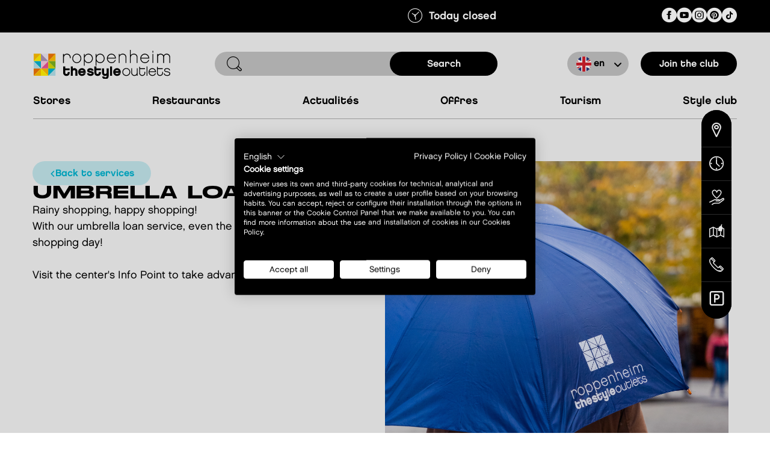

--- FILE ---
content_type: text/html; charset=UTF-8
request_url: https://roppenheim.thestyleoutlets.fr/en/services/umbrella-loan
body_size: 6827
content:
<!DOCTYPE html>
<html lang="en" dir="ltr" prefix="og: https://ogp.me/ns#">
	<head>
		<meta charset="utf-8" />
<meta name="description" content="Even the rain won&#039;t dampen your shopping day!" />
<link rel="canonical" href="https://roppenheim.thestyleoutlets.fr/en/services/umbrella-loan" />
<meta name="robots" content="index, follow, noarchive, nosnippet, noimageindex, notranslate" />
<link rel="image_src" href="https://roppenheim.thestyleoutlets.fr/sites/default/files/styles/social_media/public/2024-03/Parapluie.png.webp?itok=knSIaIUs" />
<meta property="og:site_name" content="The Style Outlets Roppenheim" />
<meta property="og:title" content="Umbrella loan" />
<meta property="og:description" content="Even the rain won&#039;t dampen your shopping day!" />
<meta property="og:image" content="https://roppenheim.thestyleoutlets.fr/sites/default/files/styles/social_media/public/2024-03/Parapluie.png.webp?itok=knSIaIUs" />
<meta property="article:published_time" content="2024-03-07T16:25:07+0100" />
<meta property="article:modified_time" content="2025-02-27T13:46:03+0100" />
<meta name="twitter:card" content="summary_large_image" />
<meta name="twitter:description" content="Even the rain won&#039;t dampen your shopping day!" />
<meta name="twitter:title" content="Umbrella loan" />
<meta name="twitter:image" content="https://roppenheim.thestyleoutlets.fr/sites/default/files/styles/social_media/public/2024-03/Parapluie.png.webp?itok=knSIaIUs" />
<meta name="Generator" content="Drupal 10 (https://www.drupal.org)" />
<meta name="MobileOptimized" content="width" />
<meta name="HandheldFriendly" content="true" />
<meta name="viewport" content="width=device-width, initial-scale=1.0" />
<script type="application/ld+json">{
    "@context": "https://schema.org",
    "@graph": [
        {
            "@type": "Organization",
            "url": "https://roppenheim.thestyleoutlets.fr",
            "name": "The Style Outlets Roppenheim",
            "logo": {
                "@type": "ImageObject",
                "url": "https://roppenheim.thestyleoutlets.fr/sites/default/files/logo_1.svg"
            }
        },
        {
            "@type": "Service",
            "name": "Umbrella loan",
            "description": "Rainy shopping, happy shopping!With our umbrella loan service, even the rain won\u0027t dampen your shopping day! Visit the center\u0027s Info Point to take advantage.",
            "image": {
                "@type": "ImageObject",
                "url": "https://roppenheim.thestyleoutlets.fr/sites/default/files/styles/social_media/public/2024-03/Parapluie.png.webp?itok=knSIaIUs",
                "width": "1080",
                "height": "1080"
            }
        },
        {
            "breadcrumb": {
                "@type": "BreadcrumbList",
                "itemListElement": [
                    {
                        "@type": "ListItem",
                        "position": 1,
                        "name": "Home",
                        "item": "https://roppenheim.thestyleoutlets.fr/en"
                    },
                    {
                        "@type": "ListItem",
                        "position": 2,
                        "name": "Services",
                        "item": "https://roppenheim.thestyleoutlets.fr/en/services"
                    }
                ]
            }
        },
        {
            "@type": "WebSite",
            "name": "The Style Outlets Roppenheim",
            "url": "https://roppenheim.thestyleoutlets.fr",
            "potentialAction": {
                "@type": "SearchAction",
                "target": {
                    "@type": "EntryPoint",
                    "urlTemplate": "https://roppenheim.thestyleoutlets.fr/en/search?text={search_term_string}",
                    "inLanguage": "en"
                },
                "query-input": "required name=search_term_string"
            }
        }
    ]
}</script>
<link rel="icon" href="/themes/custom/neinver/favicon.ico" type="image/vnd.microsoft.icon" />
<link rel="alternate" hreflang="en" href="https://roppenheim.thestyleoutlets.fr/en/services/umbrella-loan" />
<link rel="alternate" hreflang="fr" href="https://roppenheim.thestyleoutlets.fr/fr/services/pret-de-parapluie" />
<link rel="alternate" hreflang="de" href="https://roppenheim.thestyleoutlets.fr/de/services/regenschirmverleih" />
<link rel="alternate" hreflang="x-default" href="https://roppenheim.thestyleoutlets.fr/en/services/umbrella-loan" />

    <title>Umbrella loan | Roppenheim The Style Outlets</title>
        <link rel="stylesheet" media="all" href="/sites/default/files/css/css_bYO23ZBhGeE_rvTKDJHv-6IhbbWr6QoOPp_OZrjOUVY.css?delta=0&amp;language=en&amp;theme=neinver&amp;include=eJxtjkEOwyAMBD8UwZOQA1vVDWBku2n5fbmm7XW0s5p8oLCLJoUN6cYnktNeEb9BKmyj0tyyKGLR56Aa6EHvDd11DuHuFkmdc8WFZWlN-gUZ9OSMzSQz1dRWBKXK_bB4k-70gklDWOZqWOK_4S8Kfkdbp9McLe5k-ABEfVkm" />
<link rel="stylesheet" media="all" href="//cdnjs.cloudflare.com/ajax/libs/font-awesome/6.6.0/css/all.min.css" />
<link rel="stylesheet" media="all" href="/themes/custom/neinver/public/build/786.6d78d700.css?t7ija4" />
<link rel="stylesheet" media="all" href="/themes/custom/neinver/public/build/article.315de747.css?t7ija4" />
<link rel="stylesheet" media="all" href="/themes/custom/neinver/public/build/423.37478ba1.css?t7ija4" />
<link rel="stylesheet" media="all" href="/themes/custom/neinver/public/build/service.72cb2a91.css?t7ija4" />
<link rel="stylesheet" media="all" href="/sites/default/files/css/css_Lc1wxj7cniJiUDNg5YgVyJoVWHKlZrM0Rf3vwlEpEHM.css?delta=6&amp;language=en&amp;theme=neinver&amp;include=eJxtjkEOwyAMBD8UwZOQA1vVDWBku2n5fbmm7XW0s5p8oLCLJoUN6cYnktNeEb9BKmyj0tyyKGLR56Aa6EHvDd11DuHuFkmdc8WFZWlN-gUZ9OSMzSQz1dRWBKXK_bB4k-70gklDWOZqWOK_4S8Kfkdbp9McLe5k-ABEfVkm" />
<link rel="stylesheet" media="all" href="/themes/custom/neinver/public/build/common.83165127.css?t7ija4" />

    <script type="application/json" data-drupal-selector="drupal-settings-json">{"path":{"baseUrl":"\/","pathPrefix":"en\/","currentPath":"node\/1671","currentPathIsAdmin":false,"isFront":false,"currentLanguage":"en"},"pluralDelimiter":"\u0003","gtag":{"tagId":"","consentMode":false,"otherIds":[],"events":[],"additionalConfigInfo":[]},"suppressDeprecationErrors":true,"ajaxPageState":{"libraries":"[base64]","theme":"neinver","theme_token":null},"ajaxTrustedUrl":[],"gtm":{"tagId":null,"settings":{"data_layer":"dataLayer","include_environment":false},"tagIds":["GTM-5G94HTF"]},"ckeditorResponsiveTable":{"tableSelector":"table:not([data-drupal-selector=\u0022edit-settings-selection-table\u0022])","failClass":"tabled--stacked","captionSide":"top","largeCharacterThreshold":"50","smallCharacterThreshold":"8"},"user":{"uid":0,"permissionsHash":"5979e69d577aaeeb900e0127516e163c295a2c8200f5d02c51da4de6507b847c"}}</script>
<script src="/sites/default/files/js/js_yXVnJROr7Y0KWYEXYkDHQKK6X3-cwGjjQOHbH1px6ME.js?scope=header&amp;delta=0&amp;language=en&amp;theme=neinver&amp;include=eJxdzkEOwyAMBMAPofIkizgr6gZsZBBqfl96JBdLO4dd84VThjk5ejPtMkEjHQXxCXRKbyXdATr8biY6ekw-hAs2Y6vVdKMOn8II2SyXf1-OeZ1nfqVP-u5Yg0J0wqm_rTXRTLya4WvGLgHx-nEBHUkV_gPn1FLZ"></script>
<script src="/modules/contrib/google_tag/js/gtag.js?t7ija4"></script>
<script src="/modules/contrib/google_tag/js/gtm.js?t7ija4"></script>

    <script>
      window.qf = {};
      window.qf.center = {
        'baseUrl': "https:\/\/roppenheim.thestyleoutlets.fr\/en",
        'centerCode': "6",
        'channelId': "",
        'languageCode': "en",
        'activationLabel': "Activation",
        'disableCrm': false,
        'action': ""
      };
    </script>
	</head>
	<body class="page--bg --xxl --mobile--xxl color-schema-default lang-en">
		<div class="notificationsComponent"></div>
		<noscript><iframe src="https://www.googletagmanager.com/ns.html?id=GTM-5G94HTF"
                  height="0" width="0" style="display:none;visibility:hidden"></iframe></noscript>

		  <div class="dialog-off-canvas-main-canvas" data-off-canvas-main-canvas>
    


<div
	class="layout-container">
	    <header class="header--main headerComponent">

	<div class="header--top">
    <div class="container">
        <div class="paragraph paragraphElement"></div>
        <div class="hours hoursElement"><span class="icon icon-clock"></span><p>  <span class="font-chaletbold" >Today closed</span>
</p></div>
                

<ul class="social-media-links--platforms platforms vertical">
      <li>
      <a class=" social-media-link-icon--facebook" href="https://www.facebook.com/RoppenheimTheStyleOutlets"  >
        <span class='fab icon-facebook icon-2x'></span>
      </a>

    </li>
      <li>
      <a class=" social-media-link-icon--youtube" href="https://www.youtube.com/thestyleoutlets"  >
        <span class='fab icon-youtube icon-2x'></span>
      </a>

    </li>
      <li>
      <a class=" social-media-link-icon--instagram" href="https://www.instagram.com/roppenheimthestyleoutlets"  >
        <span class='fab icon-instagram icon-2x'></span>
      </a>

    </li>
      <li>
      <a class=" social-media-link-icon--pinterest" href="https://www.pinterest.com/Roppenheimthestyleoutlets/"  >
        <span class='fab icon-pinterest icon-2x'></span>
      </a>

    </li>
      <li>
      <a class=" social-media-link-icon--tiktok" href="https://www.tiktok.com/@roppenheimthestyleoutlet"  >
        <span class='fab icon-tiktok icon-2x'></span>
      </a>

    </li>
  </ul>

    </div>
</div>

	<div class="header--bottom">
    <div class="container">
        <div class="top">
            <button class="burgermenu" data-login="login" data-or="or" data-register="register"><span class="icon icon-burgermenu"></span></button>
            <a href="/" class="home">
              <picture class="mainLogo" >
                                <img src="/sites/default/files/logo_1.svg" alt="The Style Outlets Roppenheim" loading="lazy">
              </picture>
            </a>
            <button class="modal"><span class="icon icon-magnifier"></span></button>
            <form class="form">
                <span class="icon icon-magnifier"></span>
                <input type="search" class="input" />
                <input type="submit" class="submit button--primary -black" value="search" />
            </form>

            <div class="right"
                 data-view-all="view all"
                 data-my-account-label="My profile"
                 data-my-account-url="https://fr-myaccount.thestyleoutlets.com"
                 data-search-placeholder="search"
                 data-current-language-id="en"
                 data-assets-path="/themes/custom/neinver/public/dev/images/flags/"
                 data-disable-crm=""
            >
                <div class="h-10">
                    <div class="hidden">
    <div class="region region-header-right">
        
  
    <div class="links menu menu--level-0 language selectDropdow custom-select language--select languageSelect">
      <div class='icon icon-arrow-bottom'></div><a href="/en/services/umbrella-loan" class="language-link link languageLink option is-active" data-hreflang="en">en</a><a href="/fr/services/pret-de-parapluie" class="language-link link languageLink option" data-hreflang="fr">fr</a><a href="/de/services/regenschirmverleih" class="language-link link languageLink option" data-hreflang="de">de</a></div>
<div id="block-neinver-jointhelifestylerslinkblock">
    
        
              <p><a href="https://interia.pl">join the lifestylers</a></p>

    </div>

    </div>
</div>
                </div>
                                  <a class="link button--primary -black buttonHeader" href="#">Join the club</a>
                            </div>
        </div>

        
    <div class="region region-main-menu">
        <nav role="navigation" id="block-neinver-mainnavigation" class="nav">
          
        
        		        <ul>
	                  <li>
                        <a href="/en/stores" class="link navLink" data-drupal-link-system-path="stores">Stores</a>
                      </li>
                <li>
                        <a href="/en/restaurants" class="link navLink" data-drupal-link-system-path="restaurants">Restaurants</a>
                      </li>
                <li>
                        <a href="/en/news" class="link navLink" data-drupal-link-system-path="news">Actualités</a>
                      </li>
                <li>
                        <a href="/en/offers" class="link navLink" data-drupal-link-system-path="offers">Offres</a>
                      </li>
                <li>
                        <a href="/en/tourism" class="link navLink" data-drupal-link-system-path="node/2982">Tourism</a>
                      </li>
                <li>
                        <a href="/en/style-club" class="link navLink" data-drupal-link-system-path="node/6117">Style Club</a>
                      </li>
      		</ul>
	


  </nav>

    </div>



        
    <div class="region region-subnav">
        




	<div class="subnav subnavTitle heading">  <p>Plan your visit</p>
</div>
<nav role="navigation" aria-labelledby="block-neinver-subnavmenu-menu" id="block-neinver-subnavmenu" class="nav">
  
    

        
	<nav class="sub subNav">
					<a href="/en/how-to-get-there" class="link subNavLink" title="How to get there?">
				<span class="icon "></span>How to get there?
			</a>
					<a href="/en/opening-hours" class="link subNavLink" title="Opening hours">
				<span class="icon "></span>Opening hours
			</a>
					<a href="/en/services" class="link subNavLink" title="Services">
				<span class="icon "></span>Services
			</a>
					<a href="/en/centre-plan" class="link subNavLink" title="Centre plan">
				<span class="icon "></span>Centre plan
			</a>
					<a href="/en/contact" class="link subNavLink" title="Contact">
				<span class="icon "></span>Contact
			</a>
					<a href="/en/parking" class="link subNavLink" title="parking">
				<span class="icon "></span>parking
			</a>
			</nav>

  </nav>

    </div>


    </div>
</div>

</header>

		<div class="container">
		<hr class="hidden lg:block border-[#000]  opacity-[0.3]" >
	</div>
	
  <main>
		<div class="layout-content">
			      
    <div class="region region-content">
        <div class="container">
  <div data-drupal-messages-fallback class="hidden"></div>
</div>
<div id="block-neinver-mainpagecontent">
    
        
            




<div class="new--in justify-start md:justify-center mt-[50px] md:mt-[70px] ">
	<div class="content  mobileView ">
		<div class="image promo-boxes ">
      				<div class="simple">
					<img src="/sites/default/files/2024-03/Parapluie.png" alt="Prêt_parapluie" loading="lazy">
				</div>
					</div>

		<div class="informations--container">
			<div class="content">
									<div class="back">
						<a href="https://roppenheim.thestyleoutlets.fr/en/services" class="left font-chaletlondondeighty">
							<div class="icon icon-arrow-bottom"></div>
							<span class="text">back to services</span>
						</a>
					</div>
								<div class="head">
																				                                            											<h1 class="brandtitle">Umbrella loan</h1>
														</div>

				<div class="main">
					 					<div class="maintext "><p>Rainy shopping, happy shopping!</p><p>With our umbrella loan service, even the rain won't dampen your shopping day!</p><p>&nbsp;</p><p>Visit the center's Info Point to take advantage.</p></div>
				</div>
																			</div>
					</div>
	</div>
</div>
				

<div class="content-type-view-block-container -secondary-background mt-[70px] pb-[5px]">

		<div class="container">
		<div class="view--header ">
			<div class="header--h2 title -smaller">
				other services
			</div>
							<a href="https://roppenheim.thestyleoutlets.fr/en/services" class="button shrink-0">view all</a>
					</div>
			</div>

	<div class="promo-boxes mt-[30px] mb-[30px] md:mb-[85px]">
		<div class="contents">
			<div class="PromoBoxesSlider" data-selector=".promo-box">
									<div class="promo-box -swiper">
		<a href="/en/services/strasbourg-shuttle" title="Strasbourg shuttle">
		<div class="image">
		<img class="promo--image" src="/sites/default/files/2024-03/Navette_gratuite_Roppenheim.png" alt="Navette_gratuite_Roppenheim" loading="lazy">
			</div>
		</a>
	
	<div class="texts">
							<a href="/en/services/strasbourg-shuttle" title="Strasbourg shuttle" class="title md:leading-[33px] md:pt-[19px]">
				Strasbourg shuttle			</a>
									<a href="/en/services/strasbourg-shuttle" title="learn more" class="button font-chaletlondoneighty button--primary -white-animation -no-border -long-narrow mt-3 md:mt-4 whitespace-nowrap">
				learn more
			</a>
			</div>
	<div class="gradient" ></div>
</div>
									<div class="promo-box -swiper">
		<a href="/en/services/gift-card" title="Gift card">
		<div class="image">
		<img class="promo--image" src="/sites/default/files/2024-03/Roppenheim08.06%2859%29%20%281%29.jpg" alt="Carte_cadeau_Roppenheim" loading="lazy">
			</div>
		</a>
	
	<div class="texts">
							<a href="/en/services/gift-card" title="Gift card" class="title md:leading-[33px] md:pt-[19px]">
				Gift card			</a>
									<a href="/en/services/gift-card" title="learn more" class="button font-chaletlondoneighty button--primary -white-animation -no-border -long-narrow mt-3 md:mt-4 whitespace-nowrap">
				learn more
			</a>
			</div>
	<div class="gradient" ></div>
</div>
									<div class="promo-box -swiper">
		<a href="/en/services/childcare" title="Childcare">
		<div class="image">
		<img class="promo--image" src="/sites/default/files/2024-03/Garderie.png" alt="Garderie_Ravensburger" loading="lazy">
			</div>
		</a>
	
	<div class="texts">
							<a href="/en/services/childcare" title="Childcare" class="title md:leading-[33px] md:pt-[19px]">
				Childcare			</a>
									<a href="/en/services/childcare" title="learn more" class="button font-chaletlondoneighty button--primary -white-animation -no-border -long-narrow mt-3 md:mt-4 whitespace-nowrap">
				learn more
			</a>
			</div>
	<div class="gradient" ></div>
</div>
									<div class="promo-box -swiper">
		<a href="/en/services/clothing-collection" title="Clothing collection">
		<div class="image">
		<img class="promo--image" src="/sites/default/files/2024-03/Box%20de%20collecte.png" alt="Box_de_collecte_LeRelaisEst" loading="lazy">
			</div>
		</a>
	
	<div class="texts">
							<a href="/en/services/clothing-collection" title="Clothing collection" class="title md:leading-[33px] md:pt-[19px]">
				Clothing collection			</a>
									<a href="/en/services/clothing-collection" title="learn more" class="button font-chaletlondoneighty button--primary -white-animation -no-border -long-narrow mt-3 md:mt-4 whitespace-nowrap">
				learn more
			</a>
			</div>
	<div class="gradient" ></div>
</div>
									<div class="promo-box -swiper">
		<a href="/en/services/electric-car-charging-stations" title="Electric car charging stations">
		<div class="image">
		<img class="promo--image" src="/sites/default/files/2024-07/Tesla.jpg" alt="Bornes de recharge pour voitures électriques" loading="lazy">
			</div>
		</a>
	
	<div class="texts">
							<a href="/en/services/electric-car-charging-stations" title="Electric car charging stations" class="title md:leading-[33px] md:pt-[19px]">
				Electric car charging stations			</a>
									<a href="/en/services/electric-car-charging-stations" title="learn more" class="button font-chaletlondoneighty button--primary -white-animation -no-border -long-narrow mt-3 md:mt-4 whitespace-nowrap">
				learn more
			</a>
			</div>
	<div class="gradient" ></div>
</div>
									<div class="promo-box -swiper">
		<a href="/en/services/water-refill" title="Water refill">
		<div class="image">
		<img class="promo--image" src="/sites/default/files/2024-07/Water%20refill%20station.jpg" alt="Point d&#039;eau potable" loading="lazy">
			</div>
		</a>
	
	<div class="texts">
							<a href="/en/services/water-refill" title="Water refill" class="title md:leading-[33px] md:pt-[19px]">
				Water refill			</a>
									<a href="/en/services/water-refill" title="learn more" class="button font-chaletlondoneighty button--primary -white-animation -no-border -long-narrow mt-3 md:mt-4 whitespace-nowrap">
				learn more
			</a>
			</div>
	<div class="gradient" ></div>
</div>
									<div class="promo-box -swiper">
		<a href="/en/services/tax-free" title="Tax Free">
		<div class="image">
		<img class="promo--image" src="/sites/default/files/2024-07/d%C3%A9taxe.jpg" alt="sac shopping" loading="lazy">
			</div>
		</a>
	
	<div class="texts">
							<a href="/en/services/tax-free" title="Tax Free" class="title md:leading-[33px] md:pt-[19px]">
				Tax Free			</a>
									<a href="/en/services/tax-free" title="learn more" class="button font-chaletlondoneighty button--primary -white-animation -no-border -long-narrow mt-3 md:mt-4 whitespace-nowrap">
				learn more
			</a>
			</div>
	<div class="gradient" ></div>
</div>
									<div class="promo-box -swiper">
		<a href="/en/services/info-point" title="Info Point">
		<div class="image">
		<img class="promo--image" src="/sites/default/files/2024-07/point%20info.jpg" alt="point information" loading="lazy">
			</div>
		</a>
	
	<div class="texts">
							<a href="/en/services/info-point" title="Info Point" class="title md:leading-[33px] md:pt-[19px]">
				Info Point			</a>
									<a href="/en/services/info-point" title="learn more" class="button font-chaletlondoneighty button--primary -white-animation -no-border -long-narrow mt-3 md:mt-4 whitespace-nowrap">
				learn more
			</a>
			</div>
	<div class="gradient" ></div>
</div>
									<div class="promo-box -swiper">
		<a href="/en/services/tourism-office" title="Tourism office">
		<div class="image">
		<img class="promo--image" src="/sites/default/files/2024-07/OT-pays%20rhenan.png" alt="office du tourisme" loading="lazy">
			</div>
		</a>
	
	<div class="texts">
							<a href="/en/services/tourism-office" title="Tourism office" class="title md:leading-[33px] md:pt-[19px]">
				Tourism office			</a>
									<a href="/en/services/tourism-office" title="learn more" class="button font-chaletlondoneighty button--primary -white-animation -no-border -long-narrow mt-3 md:mt-4 whitespace-nowrap">
				learn more
			</a>
			</div>
	<div class="gradient" ></div>
</div>
							</div>
		</div>
	</div>

</div>



    </div>

    </div>

		</div>
			</main>

    <hr>

    <footer class="main--footer">

    <div class="footer--top">
    <div class="container">

        <div class="description">
                      <picture class="picture"><img src="/sites/default/files/logo-footer.svg" alt="The Style Outlets Roppenheim" loading="lazy"/></picture>
                      <div class="address"><p>1 Route de L’Europe<br>F-67480 Roppenheim</p></div>
            <div class="hours"><span class="icon icon-clock"></span><p>  <span class="font-chaletbold" >Today closed</span>
</p></div>
            <div class="link" ><a href="/en/opening-hours" class="link">View all opening hours</a></div>
        </div>

        <div class="right">


            
    <div class="region region-footer-top-left">
        <nav role="navigation" aria-labelledby="block-neinver-subnavmenu-2-menu" id="block-neinver-subnavmenu-2" class="nav">
  
      <h2 id="block-neinver-subnavmenu-2-menu" class="subnav subnavTitle heading">Plan your visit</h2>
    

        
	<nav class="sub subNav">
					<a href="/en/how-to-get-there" class="link subNavLink" title="How to get there?">
				<span class="icon "></span>How to get there?
			</a>
					<a href="/en/opening-hours" class="link subNavLink" title="Opening hours">
				<span class="icon "></span>Opening hours
			</a>
					<a href="/en/services" class="link subNavLink" title="Services">
				<span class="icon "></span>Services
			</a>
					<a href="/en/centre-plan" class="link subNavLink" title="Centre plan">
				<span class="icon "></span>Centre plan
			</a>
					<a href="/en/contact" class="link subNavLink" title="Contact">
				<span class="icon "></span>Contact
			</a>
					<a href="/en/parking" class="link subNavLink" title="parking">
				<span class="icon "></span>parking
			</a>
			</nav>

  </nav>

    </div>


            <div class="footer--topright" >
              
    <div class="region region-footer-top-right">
        <nav role="navigation" id="block-neinver-floatingmenu-2" class="nav">
          
        
	<section class="floating-menu">
		<nav class="menu">
							<a href="/en/how-to-get-there" class="icon icon-marker" title="How to get there?"><div class="tooltip" >How to get there?</div></a>
							<a href="/en/opening-hours" class="icon icon-clock2" title="Opening hours"><div class="tooltip" >Opening hours</div></a>
							<a href="/en/services" class="icon icon-services" title="Services"><div class="tooltip" >Services</div></a>
							<a href="/en/centre-plan" class="icon icon-plan" title="Centre plan"><div class="tooltip" >Centre plan</div></a>
							<a href="/en/contact" class="icon icon-contact" title="Contact"><div class="tooltip" >Contact</div></a>
							<a href="/en/parking" class="icon icon-parking" title="Parking"><div class="tooltip" >Parking</div></a>
					</nav>
	</section>

  </nav>
<nav role="navigation" id="block-neinver-footer" class="nav">
          
        
        		        <ul>
	                  <li>
                        <a href="/en/stores" class="link navLink" data-drupal-link-system-path="stores">Stores</a>
                      </li>
                <li>
                        <a href="/en/restaurants" class="link navLink" data-drupal-link-system-path="restaurants">Restaurants</a>
                      </li>
                <li>
                        <a href="/en/job-offers" class="link navLink" data-drupal-link-system-path="node/5313">Offers</a>
                      </li>
                <li>
                        <a href="/en/news" class="link navLink" data-drupal-link-system-path="news">News</a>
                      </li>
                <li>
                        <a href="/en/tourism" class="link navLink" data-drupal-link-system-path="node/2982">Tourism</a>
                      </li>
                <li>
                        <a href="/en/job-offers" class="link navLink" data-drupal-link-system-path="node/5313">Job offers</a>
                      </li>
      		</ul>
	


  </nav>

    </div>

            </div>




        </div>
    </div>
</div>

    <div class="footer--middle">
    <div class="container">

                  <div class="aside">
              <h3 class="heading">Join us</h3>
              <ul class="list footerLogin" data-register="Register" data-login="Login" data-logout="Logout">
                  <li><a class="link button--primary -white-animation"  href="#">Login</a></li>
                  <li><a class="link button--primary -black"  href="#">Register</a></li>
              </ul>
          </div>
        
        
    <div class="social region region-footer-center">
        <div id="block-neinver-followus">
	
			<h3 class="heading">Follow us</h3>
		
			

<ul class="social-media-links--platforms platforms vertical">
      <li>
      <a class=" social-media-link-icon--facebook" href="https://www.facebook.com/RoppenheimTheStyleOutlets"  >
        <span class='fab icon-facebook icon-2x'></span>
      </a>

    </li>
      <li>
      <a class=" social-media-link-icon--youtube" href="https://www.youtube.com/thestyleoutlets"  >
        <span class='fab icon-youtube icon-2x'></span>
      </a>

    </li>
      <li>
      <a class=" social-media-link-icon--instagram" href="https://www.instagram.com/roppenheimthestyleoutlets"  >
        <span class='fab icon-instagram icon-2x'></span>
      </a>

    </li>
      <li>
      <a class=" social-media-link-icon--pinterest" href="https://www.pinterest.com/Roppenheimthestyleoutlets/"  >
        <span class='fab icon-pinterest icon-2x'></span>
      </a>

    </li>
      <li>
      <a class=" social-media-link-icon--tiktok" href="https://www.tiktok.com/@roppenheimthestyleoutlet"  >
        <span class='fab icon-tiktok icon-2x'></span>
      </a>

    </li>
  </ul>

	</div>

    </div>


        
    <div class="download region region-footer-right">
        <div id="block-neinver-getourapp">
    
            <h3 class="heading">Get our app</h3>
        
              <ul class="list"><li><a href="https://apps.apple.com/es/app/the-style-outlets/id577424074?platform=iphone"><img src="/themes/custom/neinver/assets/images/appstore.png" alt="Available on the App Store"></a></li><li><a href="https://play.google.com/store/apps/details?id=app.com.neinver.simply"><img src="/themes/custom/neinver/assets/images/googleplay.png" alt="Available on the Google Play"></a></li></ul>

    </div>

    </div>


    </div>
</div>

    <div class="footer--bottom">
    <div class="container">
        <p class="paragraph">&copy; 2023 The Styles Outlets</p>
        

    		  <ul class="list">
                        <li>
                
                
                <a href="/en/legal-notice" data-drupal-link-system-path="node/2993">Legal Notice</a>
                              </li>
                        <li>
                
                
                <a href="/en/privacy-policy" data-drupal-link-system-path="node/2992">Privacy policy</a>
                              </li>
                        <li>
                
                                                  
                <a href="/en/services/umbrella-loan#cookies-settings" onclick="cookiefirst_show_settings(); return false;">Cookies settings</a>
                              </li>
          		</ul>
	


    </div>
</div>

</footer>


    
    <div class="region region-floating-menu">
        <nav role="navigation" id="block-neinver-floatingmenu" class="nav">
          
        
	<section class="floating-menu">
		<nav class="menu">
							<a href="/en/how-to-get-there" class="icon icon-marker" title="How to get there?"><div class="tooltip" >How to get there?</div></a>
							<a href="/en/opening-hours" class="icon icon-clock2" title="Opening hours"><div class="tooltip" >Opening hours</div></a>
							<a href="/en/services" class="icon icon-services" title="Services"><div class="tooltip" >Services</div></a>
							<a href="/en/centre-plan" class="icon icon-plan" title="Centre plan"><div class="tooltip" >Centre plan</div></a>
							<a href="/en/contact" class="icon icon-contact" title="Contact"><div class="tooltip" >Contact</div></a>
							<a href="/en/parking" class="icon icon-parking" title="Parking"><div class="tooltip" >Parking</div></a>
					</nav>
	</section>

  </nav>

    </div>

</div>

  </div>

		
		<script src="/sites/default/files/js/js_grcxHT5ADpwF1gdyq8DUVsm_G_KH2KF-F-pDFywMXhc.js?scope=footer&amp;delta=0&amp;language=en&amp;theme=neinver&amp;include=eJxdzkEOwyAMBMAPofIkizgr6gZsZBBqfl96JBdLO4dd84VThjk5ejPtMkEjHQXxCXRKbyXdATr8biY6ekw-hAs2Y6vVdKMOn8II2SyXf1-OeZ1nfqVP-u5Yg0J0wqm_rTXRTLya4WvGLgHx-nEBHUkV_gPn1FLZ"></script>
<script src="/themes/custom/neinver/public/build/article.f40be99d.js?v=c6586c03" defer async></script>
<script src="/themes/custom/neinver/public/build/83.1cfaa2ec.js?v=fdaac546" defer async></script>
<script src="/themes/custom/neinver/public/build/common.9107ff11.js?v=fdaac546" defer async></script>
<script src="/themes/custom/neinver/public/build/runtime.ba8b2cc2.js?v=ac3ce8da" defer async></script>
<script src="/themes/custom/neinver/public/build/402.7aa9f434.js?v=ac3ce8da" defer async></script>
<script src="/themes/custom/neinver/public/build/707.f5dc943e.js?v=ac3ce8da" defer async></script>
<script src="/themes/custom/neinver/public/build/69.6bd2457a.js?v=ac3ce8da" defer async></script>
<script src="/themes/custom/neinver/public/build/service.aafb558b.js?v=ac3ce8da" defer async></script>
<script src="/sites/default/files/js/js_YoQu9_PkGknmyKh2-T257YFnuga0AozXYeT6NcBfsq4.js?scope=footer&amp;delta=9&amp;language=en&amp;theme=neinver&amp;include=eJxdzkEOwyAMBMAPofIkizgr6gZsZBBqfl96JBdLO4dd84VThjk5ejPtMkEjHQXxCXRKbyXdATr8biY6ekw-hAs2Y6vVdKMOn8II2SyXf1-OeZ1nfqVP-u5Yg0J0wqm_rTXRTLya4WvGLgHx-nEBHUkV_gPn1FLZ"></script>
<script src="https://consent.cookiefirst.com/sites/roppenheim.thestyleoutlets.fr-5b43b97a-b2ba-4d43-b0b2-3faea301bcf0/consent.js"></script>

  </body>
</html>


--- FILE ---
content_type: text/css
request_url: https://roppenheim.thestyleoutlets.fr/themes/custom/neinver/public/build/article.315de747.css?t7ija4
body_size: 4685
content:
.limit-width{max-width:772px}.paragraph--type--text-with-image.grid{gap:30px}@media (min-width:768px){.paragraph--type--text-with-image.grid :first-child{order:2}.paragraph--type--text-with-image.grid :last-child{order:1}}.article--widget{background-color:var(--secondary-color);border-radius:25px;display:flex;flex-direction:column-reverse;gap:7px;padding:30px 20px 23px;position:relative}@media (min-width:768px){.article--widget{flex-direction:row;gap:13px;padding:30px}}.article--widget .header{align-items:center;background-color:var(--primary-color);border-radius:15px;display:flex;font-family:ChaletBold;font-size:12px;height:19px;justify-content:center;left:50%;padding-left:15px;padding-right:15px;position:absolute;text-transform:uppercase;top:-10px;white-space:nowrap;--tw-text-opacity:1;color:rgb(255 255 255/var(--tw-text-opacity,1));letter-spacing:1.2px;transform:translate(-50%)}.article--widget img{border-radius:1.563rem;flex-shrink:0;height:3.125rem;margin-left:10px;width:3.125rem}@media (min-width:768px){.article--widget img{border-radius:3.125rem;height:6.438rem;margin-left:0;width:6.438rem}}.article--widget .texts{--tw-bg-opacity:1;background-color:rgb(255 255 255/var(--tw-bg-opacity,1));border-radius:25px 25px 25px 5px;padding:12px 22px 17px 17px}.article--widget .texts h2,.article--widget .texts h3,.article--widget .texts h4{font-family:ChaletBold;font-size:18px;line-height:27px;margin-bottom:4px}.article--widget .texts p{font-family:Chalet;font-size:16px;line-height:20px}.unlock--access--block .text{font-family:ChaletBold;font-size:25px;line-height:30px;margin-bottom:15px;text-align:center}@media (min-width:768px){.unlock--access--block .text{font-size:40px;line-height:1.5;margin-bottom:10px}}.unlock--access--block .buttons{align-items:center;display:flex;gap:20px;justify-content:center}.unlock--access--block .buttons .-blue{padding-left:0;padding-right:0}@media (min-width:768px){.unlock--access--block .buttons .-blue{padding-left:50px;padding-right:50px}.unlock--access--block .buttons{gap:30px}}.paragraph-spotify-playlist iframe{border-radius:0;margin:0}.share--it{align-items:center;display:flex;font-family:ChaletBold;font-size:12px;gap:17px;justify-content:space-between;letter-spacing:1px;line-height:11px;padding-top:30px;text-transform:uppercase;width:100%}.share--it .text{flex-shrink:0}.share--it .line{border-radius:1px;border-width:1px;height:0;width:100%;--tw-border-opacity:1;border-color:rgb(0 0 0/var(--tw-border-opacity,1))}.share--it .shareicons{display:flex;flex-shrink:0;gap:9px;padding-top:.25rem}@media (min-width:768px){.share--it .shareicons{gap:19px;padding-top:0}}.share--it .shareicons .icon{font-size:30px}.promo--boxes--slider{overflow:hidden}@media (min-width:768px){.promo--boxes--slider.-hide-arrows .arrow{display:none!important}}.promo--boxes--slider .swiper{overflow:visible}.promo--boxes--slider .swiper .swiper-wrapper{margin-bottom:30px}.promo--boxes--slider .swiper .swiper-slide{opacity:.3;transition:opacity .3s ease-in-out;width:auto}.promo--boxes--slider .swiper .swiper-slide-visible{opacity:1}.promo--boxes--slider .swiper-pagination{align-items:center;bottom:-40px;display:flex;flex-direction:row;gap:13px;justify-content:center;margin-left:auto;margin-right:auto;position:absolute;width:100%;z-index:9}.promo--boxes--slider .swiper-pagination>.swiper-pagination-bullet{border-radius:9999px;height:4px;width:4px;--tw-bg-opacity:1;background-color:rgb(0 0 0/var(--tw-bg-opacity,1));opacity:.43;transition:.3s ease-in-out}.promo--boxes--slider .swiper-pagination>.swiper-pagination-bullet.swiper-pagination-bullet-active{height:10px;opacity:1;width:35px}.promo--boxes--slider .swiper-button-next,.promo--boxes--slider .swiper-button-prev{display:none}@media (min-width:578px){.promo--boxes--slider .swiper-button-next,.promo--boxes--slider .swiper-button-prev{display:flex}}.promo--boxes--slider .swiper-button-next,.promo--boxes--slider .swiper-button-prev{--tw-bg-opacity:1;background-color:rgb(255 255 255/var(--tw-bg-opacity,1));border-radius:30px;padding:25px}.promo--boxes--slider .swiper-button-next:after,.promo--boxes--slider .swiper-button-prev:after{color:var(--primary-color);font-size:15px}.promo--boxes--slider .container{position:relative}.promo--boxes--slider .container .arrow{align-items:center;border-radius:9999px;display:flex;height:50px;justify-content:center;position:absolute;top:145px;width:50px;z-index:999;--tw-bg-opacity:1;background-color:rgb(255 255 255/var(--tw-bg-opacity,1));color:var(--primary-color);transition:opacity .3s ease-in-out}.promo--boxes--slider .container .arrow .icon{font-size:13px}.promo--boxes--slider .container .arrow.-prev{display:none}@media (min-width:798px){.promo--boxes--slider .container .arrow.-prev{display:flex}}@media (min-width:798px) and (max-width:890px){.promo--boxes--slider .container .arrow.-prev{left:0}}.promo--boxes--slider .container .arrow.-prev{left:-60px}@media (min-width:1024px){.promo--boxes--slider .container .arrow.-prev{left:-80px}@media (min-width:1024px) and (max-width:1140px){.promo--boxes--slider .container .arrow.-prev{left:0}}@media (min-width:1210px) and (max-width:1310px){.promo--boxes--slider .container .arrow.-prev{left:0}}}.promo--boxes--slider .container .arrow.-next{display:none;right:-60px;transform:rotate(180deg)}@media (min-width:798px){.promo--boxes--slider .container .arrow.-next{display:flex}}@media (min-width:798px) and (max-width:890px){.promo--boxes--slider .container .arrow.-next{right:0}}@media (min-width:1024px){.promo--boxes--slider .container .arrow.-next{right:-80px}@media (min-width:1024px) and (max-width:1140px){.promo--boxes--slider .container .arrow.-next{right:0}}@media (min-width:1210px) and (max-width:1310px){.promo--boxes--slider .container .arrow.-next{right:0}}}.promo--boxes--slider .container .arrow.-disabled{cursor:not-allowed;opacity:.3}.promo--boxes--slider .swiper-button-prev{left:-55px}@media (min-width:1024px){.promo--boxes--slider .swiper-button-prev{left:-75px}}.promo--boxes--slider .swiper-button-next{right:-55px}@media (min-width:1024px){.promo--boxes--slider .swiper-button-next{right:-75px}}.product--card{--tw-bg-opacity:1;background-color:rgb(255 255 255/var(--tw-bg-opacity,1));border-radius:25px}.product--card .image img{margin:auto}.product--card .texts{display:grid;padding:0 30px 17px 27px}.product--card .texts .tag{border:1px solid #fff;border-color:var(--primary-color);border-radius:15px;color:var(--primary-color);line-height:1;padding:5px 15px 2px;width:-moz-fit-content;width:fit-content}.product--card .texts .brand{font-size:18px;margin:15px 0 10px}.product--card .texts .title{font-size:15px;margin:0 0 15px}.simpleSlider{margin-left:-20px;margin-right:-20px}@media (min-width:768px){.simpleSlider{margin-left:0;margin-right:0}}.simpleSlider .swiper{padding-bottom:5px;padding-left:20px;padding-right:20px}@media (min-width:768px){.simpleSlider .swiper{padding-left:0;padding-right:0}}.simpleSlider .swiper .swiper-wrapper{margin-bottom:30px}.simpleSlider .swiper .swiper-slide{width:auto}.simpleSlider .promo-box{width:276px}@media (min-width:768px){.simpleSlider .promo-box{width:372px}}.simpleSlider .swiper-pagination{align-items:center;bottom:0;display:flex;flex-direction:row;gap:13px;justify-content:center;margin-left:auto;margin-right:auto;position:absolute;width:100%;z-index:9}.simpleSlider .swiper-pagination>.swiper-pagination-bullet{border-radius:9999px;height:4px;width:4px;--tw-bg-opacity:1;background-color:rgb(0 0 0/var(--tw-bg-opacity,1));opacity:.43;transition:.3s ease-in-out}.simpleSlider .swiper-pagination>.swiper-pagination-bullet.swiper-pagination-bullet-active{height:10px;opacity:1;width:35px}.simpleSlider .arrow{align-items:center;border-radius:9999px;display:flex;height:50px;justify-content:center;position:absolute;top:160px;width:50px;z-index:9;--tw-bg-opacity:1;background-color:rgb(255 255 255/var(--tw-bg-opacity,1));color:var(--primary-color);transition:opacity .3s ease-in-out}.simpleSlider .arrow.-prev{display:none}@media (min-width:798px){.simpleSlider .arrow.-prev{display:flex}}@media (min-width:798px) and (max-width:890px){.simpleSlider .arrow.-prev{left:0}}.simpleSlider .arrow.-prev{left:-55px}@media (min-width:1024px){.simpleSlider .arrow.-prev{left:-75px}@media (min-width:1024px) and (max-width:1140px){.simpleSlider .arrow.-prev{left:0}}@media (min-width:1210px) and (max-width:1310px){.simpleSlider .arrow.-prev{left:0}}}.simpleSlider .arrow.-next{display:none;right:-55px;transform:rotate(180deg)}@media (min-width:798px){.simpleSlider .arrow.-next{display:flex}}@media (min-width:798px) and (max-width:890px){.simpleSlider .arrow.-next{right:0}}@media (min-width:1024px){.simpleSlider .arrow.-next{right:-89px}@media (min-width:1024px) and (max-width:1140px){.simpleSlider .arrow.-next{right:0}}@media (min-width:1210px) and (max-width:1310px){.simpleSlider .arrow.-next{right:0}}}.simpleSlider .arrow .icon{left:50%;position:absolute;top:50%;--tw-translate-x:-50%;--tw-translate-y:-50%;transform:translate(var(--tw-translate-x),var(--tw-translate-y)) rotate(var(--tw-rotate)) skewX(var(--tw-skew-x)) skewY(var(--tw-skew-y)) scaleX(var(--tw-scale-x)) scaleY(var(--tw-scale-y))}.simpleSlider .arrow.-disabled{cursor:not-allowed;display:none;opacity:.3}@media (min-width:1024px){.simpleSlider .arrow{display:block}}.simpleSlider .arrow{display:none}.simpleSlider.-dark-arrows .arrow{--tw-bg-opacity:1;background-color:rgb(242 242 242/var(--tw-bg-opacity,1))}.simpleSlider .first-element .arrow.-prev,.simpleSlider .last-element .arrow.-next{opacity:.3;pointer-events:none}.simpleSlider.-without-pagination .swiper-pagination{display:none}.simpleSlider.-commitments .swiper-pagination{bottom:1.25rem}@media (min-width:1024px){.simpleSlider.-commitments .swiper-pagination{bottom:105px;left:calc(50% + 15px);margin-left:unset;margin-right:unset;width:unset}}.simpleSlider.-commitments .swiper-wrapper{margin-bottom:0}.simpleSlider.-tourism .swipercontainer{overflow:visible!important}.simpleSlider.-tourism .swiper-slide{opacity:.2;transition:opacity .3s ease-in-out}.simpleSlider.-tourism .swiper-slide.swiper-slide-visible{opacity:1}@media (min-width:768px){.simpleSlider.-tourism{display:block}.simpleSlider.-tourism .swiper{margin-left:-15px;margin-right:-15px;overflow-x:clip;overflow-y:visible;padding-left:15px;padding-right:15px;width:calc(100% + 30px)}}.simpleSlider.-no-arrows .arrow{display:none!important}.event--component{display:flex;justify-content:center}.event--component>.content{display:flex;flex-direction:column;gap:20px;padding-left:20px;padding-right:20px}@media (min-width:768px){.event--component>.content{gap:30px;padding-left:0;padding-right:0;width:728px}}@media (min-width:1024px){.event--component>.content{width:984px}}@media (min-width:1210px){.event--component>.content{width:1172px}}.event--component>.content>.head{display:flex;flex-direction:column;gap:1.25rem}@media (min-width:1210px){.event--component>.content>.head{flex-direction:row;gap:0}}.event--component>.content>.head>.buttoncontainer{min-width:200px}.event--component>.content>.head>.buttoncontainer>.buttonborder{align-items:center;background-color:var(--secondary-color);background-image:linear-gradient(to right,var(--tw-gradient-stops));border-radius:25px;color:var(--primary-color);display:flex;font-family:ChaletBold;font-size:16px;font-weight:1000;gap:6px;height:40px;line-height:19px;padding:13px 1.875rem 12px;white-space:nowrap;--tw-gradient-from:hsla(0,0%,100%,.2) var(--tw-gradient-from-position);--tw-gradient-stops:var(--tw-gradient-from),var(--tw-gradient-to);--tw-gradient-from-position:50%;--tw-gradient-to:hsla(0,0%,100%,0) var(--tw-gradient-to-position);--tw-gradient-to-position:50%;background-position:100%;background-size:200%;transition:.5s ease-out}.event--component>.content>.head>.buttoncontainer>.buttonborder:hover{background-position:0;cursor:pointer}.event--component>.content>.head>.buttoncontainer>.buttonborder>.icon{--tw-rotate:90deg;color:var(--primary-color);font-size:10px;transform:translate(var(--tw-translate-x),var(--tw-translate-y)) rotate(var(--tw-rotate)) skewX(var(--tw-skew-x)) skewY(var(--tw-skew-y)) scaleX(var(--tw-scale-x)) scaleY(var(--tw-scale-y))}.event--component>.content>.head>.buttoncontainer>.buttonborder>.text:first-letter{text-transform:uppercase}.event--component>.content>.head>.mainhead{display:flex;flex-direction:column;gap:20px}@media (min-width:768px){.event--component>.content>.head>.mainhead{gap:15px;margin-left:0;margin-right:0}}@media (min-width:1024px){.event--component>.content>.head>.mainhead{margin-left:106px;margin-right:106px}}@media (min-width:1210px){.event--component>.content>.head>.mainhead{margin-left:0;margin-right:auto}}.event--component>.content>.head>.mainhead>.title{font-family:ChaletBold;font-size:25px;font-weight:700;line-height:30px;margin-top:-2px;text-align:center}@media (min-width:768px){.event--component>.content>.head>.mainhead>.title{font-size:50px;line-height:48px}}@media (min-width:1024px){.event--component>.content>.head>.mainhead>.title{width:772px}}@media (min-width:1210px){.event--component>.content>.head>.mainhead>.title{margin-bottom:2px;margin-top:-4px}}.event--component>.content>.head>.mainhead>.tags{display:flex;gap:20px;justify-content:center;margin-top:2px}@media (min-width:768px){.event--component>.content>.head>.mainhead>.tags{margin-top:0}}.event--component>.content>.head>.mainhead>.tags>.tag{align-items:center;border-color:var(--primary-color);border-radius:15px;border-width:1px;display:flex;justify-content:center;padding:3px 15px}.event--component>.content>.head>.mainhead>.tags>.tag>.text{color:var(--primary-color);font-family:Chalet;font-size:12px;font-weight:1000;letter-spacing:1.2px;line-height:12px;text-transform:uppercase}.event--component>.content>.main{display:flex;flex-direction:column;gap:20px}@media (min-width:768px){.event--component>.content>.main{gap:23px;margin-left:0;margin-right:0}}@media (min-width:1024px){.event--component>.content>.main{margin-left:106px;margin-right:106px}}@media (min-width:1210px){.event--component>.content>.main{margin-left:200px;margin-right:200px}}.event--component>.content>.main>.images{display:flex;justify-content:center;position:relative}.event--component>.content>.main>.images>.image{aspect-ratio:1/1;border-radius:25px;max-height:325px;-o-object-fit:cover;object-fit:cover;overflow:hidden}@media (min-width:768px){.event--component>.content>.main>.images>.image{aspect-ratio:unset;height:auto;max-height:unset;width:100%}}.event--component>.content>.main>.images>.image img{margin:auto}.event--component>.content>.main>.images>.logo{height:60px;left:50%;position:absolute;top:50%}@media (min-width:768px){.event--component>.content>.main>.images>.logo{height:100px}}.event--component>.content>.main>.images>.logo{transform:translate(-50%,-50%)}.event--component>.content>.main>.texts{display:flex;flex-direction:column;gap:15px;margin-bottom:15px}.event--component>.content>.main>.texts>.subtitle{font-family:Chalet;font-size:18px;font-weight:700;line-height:27px;margin-top:-2px}.event--component>.content>.main>.texts>.text{display:flex;flex-direction:column;font-family:Chalet;font-size:18px;gap:10px;line-height:27px;margin-bottom:2px;margin-top:-5px}@media (min-width:768px){.event--component>.content>.main>.texts>.text{margin-bottom:10px}}.event--component>.content>.main>.texts>.text img{border-radius:25px}.news--section{position:relative}.news--section .newsSlider{display:flex;height:22.375rem}@media (min-width:768px){.news--section .newsSlider{height:30.625rem}}@media (min-width:1024px){.news--section .newsSlider{height:27.813rem}}@media (min-width:1210px){.news--section .newsSlider{height:31.625rem}}.news--section>.container{align-items:center;display:flex;justify-content:space-between;margin-bottom:20px}@media (min-width:768px){.news--section>.container{align-items:flex-start;margin-bottom:34px}}.news--section>.container>.link{font-size:20px;text-transform:lowercase;--tw-text-opacity:1;color:rgb(0 0 0/var(--tw-text-opacity,1));text-decoration-line:underline}@media (min-width:768px){.news--section>.container>.link{color:var(--primary-color)}}.news--section .navigation{align-items:center;bottom:-.813rem;display:flex;flex-direction:row;gap:13px;justify-content:center;left:0;margin-left:auto;margin-right:auto;position:absolute;right:0;width:100%;z-index:9}@media (min-width:768px){.news--section .navigation{bottom:-1rem}}@media (min-width:1024px){.news--section .navigation{bottom:.5rem}}.news--section .navigation>.button{border-radius:9999px;height:4px;width:4px;--tw-bg-opacity:1;background-color:rgb(0 0 0/var(--tw-bg-opacity,1));opacity:.43;transition:.3s ease-in-out}.news--section .navigation>.button.-active{height:10px;opacity:1;width:35px}.news--slider{overflow:hidden;padding-bottom:.875rem;padding-top:4px;position:relative}@media (min-width:768px){.news--slider{padding-bottom:1rem;padding-top:14px}}@media (min-width:1024px){.news--slider{padding-bottom:0}}.news--slider>.container{position:relative}.news--slider>.container .arrow{align-items:center;border-radius:9999px;display:flex;height:50px;justify-content:center;position:absolute;top:160px;width:50px;z-index:999;--tw-bg-opacity:1;background-color:rgb(255 255 255/var(--tw-bg-opacity,1));color:var(--primary-color);transition:opacity .3s ease-in-out}.news--slider>.container .arrow.-prev{display:none}@media (min-width:798px){.news--slider>.container .arrow.-prev{display:flex}}@media (min-width:798px) and (max-width:890px){.news--slider>.container .arrow.-prev{left:0}}.news--slider>.container .arrow.-prev{left:-55px}@media (min-width:1024px){.news--slider>.container .arrow.-prev{left:-75px}@media (min-width:1024px) and (max-width:1140px){.news--slider>.container .arrow.-prev{left:0}}@media (min-width:1210px) and (max-width:1310px){.news--slider>.container .arrow.-prev{left:0}}}.news--slider>.container .arrow.-next{display:none;right:-55px;transform:rotate(180deg)}@media (min-width:798px){.news--slider>.container .arrow.-next{display:flex}}@media (min-width:798px) and (max-width:890px){.news--slider>.container .arrow.-next{right:0}}@media (min-width:1024px){.news--slider>.container .arrow.-next{right:-75px}@media (min-width:1024px) and (max-width:1140px){.news--slider>.container .arrow.-next{right:0}}@media (min-width:1210px) and (max-width:1310px){.news--slider>.container .arrow.-next{right:0}}}.news--slider>.container .arrow.-disabled{cursor:not-allowed;display:none;opacity:.3}.news--slider .swiper{overflow:visible}.news--slider .swiper-slide{opacity:.3;transition:opacity .3s ease-in-out;width:auto}.news--slider .swiper-slide-visible{opacity:1}.news--slide{overflow:hidden;position:relative;width:275px}@media (min-width:768px){.news--slide{width:auto}}@media (min-width:1210px){.news--slide{width:370px}}.news--slide>.picture{border-radius:25px;display:block;height:275px;margin-bottom:15px;overflow:hidden;width:275px}@media (min-width:768px){.news--slide>.picture{height:auto;width:auto}}@media (min-width:1210px){.news--slide>.picture{height:370px;width:370px}}.news--slide>.picture>img{height:auto;width:100%}.news--slide>.like{padding:30px;position:absolute;right:0;top:0;z-index:9;--tw-text-opacity:1;color:rgb(255 255 255/var(--tw-text-opacity,1))}.news--slide>.like:before{border-radius:0 25px 0 0;content:"";height:110px;pointer-events:none;position:absolute;right:0;top:0;width:110px;z-index:-1;--tw-bg-opacity:1;background-color:rgb(0 0 0/var(--tw-bg-opacity,1));background:radial-gradient(95.23% 89.86% at 100.09% 0,rgba(0,0,0,.5) 0,transparent 100%)}.news--slide>.like>.icon{pointer-events:none}.news--slide>.link{height:100%;left:0;position:absolute;top:0;width:100%}.news--slide .header--h3{font-family:ChaletBold;line-height:110%}.social--box{--tw-bg-opacity:1;background-color:rgb(231 82 148/var(--tw-bg-opacity,1));padding-bottom:2rem;padding-top:1.5rem}@media (min-width:1024px){.social--box{padding-bottom:4.375rem;padding-top:4.875rem}}.social--box .top{display:flex;gap:1.25rem;justify-content:space-between;margin-bottom:2.25rem}.social--box .top .texts .header--h2{line-height:2rem;--tw-text-opacity:1;color:rgb(255 255 255/var(--tw-text-opacity,1))}@media (min-width:1024px){.social--box .top .texts .header--h2{line-height:2.5rem}}.social--box .top .texts a{text-decoration-line:underline;text-underline-offset:.25rem}.social--box .top .social-media-links--platforms{align-items:flex-start;display:none;gap:.938rem;margin-top:.5rem}.social--box .top .social-media-links--platforms span{font-size:40px;--tw-text-opacity:1;color:rgb(255 255 255/var(--tw-text-opacity,1))}@media (min-width:1024px){.social--box .top .social-media-links--platforms{display:flex}}.social--box .socialbottom .social-media-links--platforms{display:flex;justify-content:space-between;margin-top:1.875rem}.social--box .socialbottom .social-media-links--platforms span{font-size:40px;--tw-text-opacity:1;color:rgb(255 255 255/var(--tw-text-opacity,1))}@media (min-width:1024px){.social--box .socialbottom .social-media-links--platforms{display:none}}.coolTabs{min-height:16.875rem}.cool--tab--element{aspect-ratio:1/1;border-radius:1rem;display:block;position:relative;width:16.875rem}.cool--tab--element>.img{aspect-ratio:1/1;border-radius:1rem;height:100%;-o-object-fit:cover;object-fit:cover}.cool--tab--element>.icon{font-size:25px;left:1.25rem;position:absolute;top:1.25rem;--tw-text-opacity:1;color:rgb(255 255 255/var(--tw-text-opacity,1))}.cool--tab--element:hover{--tw-shadow:0 25px 50px -12px rgba(0,0,0,.25);--tw-shadow-colored:0 25px 50px -12px var(--tw-shadow-color);box-shadow:var(--tw-ring-offset-shadow,0 0 #0000),var(--tw-ring-shadow,0 0 #0000),var(--tw-shadow)}.cool--tabs--grid{display:none;gap:1.875rem}.cool--tabs--swiper{margin-left:-1.25rem;margin-right:-1.25rem;width:100% + 2.5rem}.cool--tabs--swiper .swiper{padding-left:1.25rem;padding-right:1.25rem}.cool--tabs--swiper .swiper-slide{width:auto}@media (min-width:768px){.cool--tabs--swiper{margin-left:0;margin-right:0;width:100%}.cool--tabs--swiper .swiper{padding-left:0;padding-right:0}}@media (min-width:1024px){.coolTabs{min-height:35.625rem}.cool--tab--element{width:auto}.cool--tabs--grid{display:flex}.cool--tabs--swiper{display:none}}.media--slider--temporary{margin-bottom:1.875rem;margin-top:1.875rem}.media--slider--temporary:not(:has(.media--slider)){display:flex;gap:1.25rem;overflow:hidden}@media (min-width:1024px){.media--slider--temporary:not(:has(.media--slider)){gap:30px}}.media--slider--temporary:not(:has(.media--slider)) .media--slide{flex-shrink:0}.media--slider{height:271px}@media (min-width:768px){.media--slider.-no-arrows .container .arrow{display:none!important}}.media--slider .container{position:relative}.media--slider .container .arrow{display:flex;height:50px;position:absolute;top:50%;width:50px;z-index:999;--tw-translate-y:-50%;align-items:center;border-radius:9999px;justify-content:center;transform:translate(var(--tw-translate-x),var(--tw-translate-y)) rotate(var(--tw-rotate)) skewX(var(--tw-skew-x)) skewY(var(--tw-skew-y)) scaleX(var(--tw-scale-x)) scaleY(var(--tw-scale-y));--tw-bg-opacity:1;background-color:rgb(255 255 255/var(--tw-bg-opacity,1));color:var(--primary-color);transition:opacity .3s ease-in-out}.media--slider .container .arrow .icon{font-size:13px}.media--slider .container .arrow.-prev{display:none}@media (min-width:798px){.media--slider .container .arrow.-prev{display:flex}}@media (min-width:798px) and (max-width:890px){.media--slider .container .arrow.-prev{left:0}}.media--slider .container .arrow.-prev{left:-60px}@media (min-width:1024px){.media--slider .container .arrow.-prev{left:-80px}@media (min-width:1024px) and (max-width:1140px){.media--slider .container .arrow.-prev{left:0}}@media (min-width:1210px) and (max-width:1310px){.media--slider .container .arrow.-prev{left:0}}}.media--slider .container .arrow.-next{--tw-rotate:180deg;display:none;right:-60px;transform:translate(var(--tw-translate-x),var(--tw-translate-y)) rotate(var(--tw-rotate)) skewX(var(--tw-skew-x)) skewY(var(--tw-skew-y)) scaleX(var(--tw-scale-x)) scaleY(var(--tw-scale-y))}@media (min-width:798px){.media--slider .container .arrow.-next{display:flex}}@media (min-width:798px) and (max-width:890px){.media--slider .container .arrow.-next{right:0}}@media (min-width:1024px){.media--slider .container .arrow.-next{right:-80px}@media (min-width:1024px) and (max-width:1140px){.media--slider .container .arrow.-next{right:0}}@media (min-width:1210px) and (max-width:1310px){.media--slider .container .arrow.-next{right:0}}}.media--slider .container .arrow.-disabled{cursor:not-allowed;opacity:.3}.media--slider{overflow:hidden}.media--slider .swiper{overflow:visible}.media--slider .swiper .swiper-wrapper{margin-bottom:30px}.media--slider .swiper .swiper-slide{opacity:.3;transition:opacity .3s ease-in-out;width:auto}.media--slider .swiper .swiper-slide-visible{opacity:1}.media--slider .swiper-button-next,.media--slider .swiper-button-prev{display:none}@media (min-width:578px){.media--slider .swiper-button-next,.media--slider .swiper-button-prev{display:flex}}.media--slider .swiper-button-next,.media--slider .swiper-button-prev{--tw-bg-opacity:1;background-color:rgb(255 255 255/var(--tw-bg-opacity,1));border-radius:30px;padding:25px}.media--slider .swiper-button-next:after,.media--slider .swiper-button-prev:after{color:var(--primary-color);font-size:15px}.media--slider .swiper-button-prev{display:none}@media (min-width:798px){.media--slider .swiper-button-prev{display:flex}}.media--slider .swiper-button-prev{left:-55px}@media (min-width:798px) and (max-width:890px){.media--slider .swiper-button-prev{left:0}}@media (min-width:1024px){.media--slider .swiper-button-prev{left:-75px}@media (min-width:1024px) and (max-width:1140px){.media--slider .swiper-button-prev{left:0}}@media (min-width:1210px) and (max-width:1310px){.media--slider .swiper-button-prev{left:0}}}.media--slider .swiper-button-next{display:none;right:-55px}@media (min-width:798px){.media--slider .swiper-button-next{display:flex}}@media (min-width:798px) and (max-width:890px){.media--slider .swiper-button-next{right:0}}@media (min-width:1024px){.media--slider .swiper-button-next{right:-75px}@media (min-width:1024px) and (max-width:1140px){.media--slider .swiper-button-next{right:0}}@media (min-width:1210px) and (max-width:1310px){.media--slider .swiper-button-next{right:0}}}.media--slide{display:block;width:271px}.media--slide img{margin-bottom:0!important}.media--modal{background-color:rgba(0,0,0,.9);display:flex;height:100%;left:0;padding-bottom:1.25rem;padding-top:1.25rem;position:fixed;top:0;width:100%;z-index:99999;--tw-backdrop-blur:blur(10px);backdrop-filter:var(--tw-backdrop-blur) var(--tw-backdrop-brightness) var(--tw-backdrop-contrast) var(--tw-backdrop-grayscale) var(--tw-backdrop-hue-rotate) var(--tw-backdrop-invert) var(--tw-backdrop-opacity) var(--tw-backdrop-saturate) var(--tw-backdrop-sepia);max-height:100vh;max-height:100dvh}.media--modal .container{margin-bottom:auto;margin-top:auto;max-height:100%;position:relative}.media--modal .container .swiper{max-height:100%}.media--modal .container .swiper .swiper-wrapper{align-items:center;max-height:100%}.media--modal .container .swiper .swiper-wrapper .swiper-slide{display:flex;max-height:calc(100vh - 96px);max-height:calc(100dvh - 96px)}.media--modal .container .swiper .swiper-wrapper .swiper-slide>*{border-radius:.938rem;max-height:calc(100dvh - 96px)!important;max-width:100%!important}.media--modal .container .swiper .swiper-wrapper .swiper-slide img{height:auto;max-height:calc(100dvh - 96px)!important;max-width:100%!important;width:auto}.media--modal .container .arrow{display:flex;height:50px;position:absolute;top:50%;width:50px;z-index:9999999;--tw-translate-y:calc(-50% + 1.75rem);align-items:center;border-radius:9999px;justify-content:center;transform:translate(var(--tw-translate-x),var(--tw-translate-y)) rotate(var(--tw-rotate)) skewX(var(--tw-skew-x)) skewY(var(--tw-skew-y)) scaleX(var(--tw-scale-x)) scaleY(var(--tw-scale-y));--tw-bg-opacity:1;background-color:rgb(255 255 255/var(--tw-bg-opacity,1));color:var(--primary-color);transition:opacity .3s ease-in-out}.media--modal .container .arrow .icon{font-size:13px}.media--modal .container .arrow.-prev{left:1px}@media (min-width:798px){.media--modal .container .arrow.-prev{display:flex;left:-60px}}@media (min-width:798px) and (max-width:890px){.media--modal .container .arrow.-prev{left:0}}@media (min-width:1024px){.media--modal .container .arrow.-prev{left:-60px}@media (min-width:1024px) and (max-width:1180px){.media--modal .container .arrow.-prev{left:0}}@media (min-width:1210px) and (max-width:1390px){.media--modal .container .arrow.-prev{left:0}}}.media--modal .container .arrow.-next{--tw-rotate:180deg;right:0;transform:translate(var(--tw-translate-x),var(--tw-translate-y)) rotate(var(--tw-rotate)) skewX(var(--tw-skew-x)) skewY(var(--tw-skew-y)) scaleX(var(--tw-scale-x)) scaleY(var(--tw-scale-y))}@media (min-width:798px){.media--modal .container .arrow.-next{display:flex;right:-60px}}@media (min-width:798px) and (max-width:890px){.media--modal .container .arrow.-next{right:0}}@media (min-width:1024px){.media--modal .container .arrow.-next{right:-60px}@media (min-width:1024px) and (max-width:1180px){.media--modal .container .arrow.-next{right:0}}@media (min-width:1210px) and (max-width:1390px){.media--modal .container .arrow.-next{right:0}}}.media--modal .container .arrow.-disabled{cursor:not-allowed;opacity:.3}.media--modal--slide{align-items:center;display:flex;justify-content:center}.media--modal--slide img{margin-bottom:0!important}:root{--swiper-navigation-size:44px}.swiper-button-next,.swiper-button-prev{align-items:center;color:var(--swiper-navigation-color,var(--swiper-theme-color));cursor:pointer;display:flex;height:var(--swiper-navigation-size);justify-content:center;margin-top:calc(0px - var(--swiper-navigation-size)/2);position:absolute;top:50%;width:calc(var(--swiper-navigation-size)/44*27);z-index:10}.swiper-button-next.swiper-button-disabled,.swiper-button-prev.swiper-button-disabled{cursor:auto;opacity:.35;pointer-events:none}.swiper-button-next.swiper-button-hidden,.swiper-button-prev.swiper-button-hidden{cursor:auto;opacity:0;pointer-events:none}.swiper-navigation-disabled .swiper-button-next,.swiper-navigation-disabled .swiper-button-prev{display:none!important}.swiper-button-next:after,.swiper-button-prev:after{font-family:swiper-icons;font-size:var(--swiper-navigation-size);font-variant:normal;letter-spacing:0;line-height:1;text-transform:none!important}.swiper-button-prev,.swiper-rtl .swiper-button-next{left:10px;right:auto}.swiper-button-prev:after,.swiper-rtl .swiper-button-next:after{content:"prev"}.swiper-button-next,.swiper-rtl .swiper-button-prev{left:auto;right:10px}.swiper-button-next:after,.swiper-rtl .swiper-button-prev:after{content:"next"}.swiper-button-lock{display:none}.three--media--container{display:flex;flex-direction:column;gap:1.875rem}@media (min-width:1024px){.three--media--container{flex-direction:row}}.three--media--element{cursor:pointer;flex:1 1 0%;flex-grow:1}.three--media--element>.title{font-family:ChaletBold;font-size:20px;line-height:1.25rem;margin-bottom:1.25rem;text-align:center}.three--media--element a img{margin-bottom:0!important;max-width:unset;width:100%}.media--type-remote-video{display:block;position:relative}.media--type-remote-video:after{background:rgba(0,0,0,.4);background-image:url(/themes/custom/neinver/public/build/images/yt-icon.19e6478b.svg);background-position:50%;background-repeat:no-repeat;background-size:32px 24px;border-radius:.938rem;content:"";height:100%;left:0;position:absolute;top:0;width:100%}

--- FILE ---
content_type: text/css
request_url: https://roppenheim.thestyleoutlets.fr/themes/custom/neinver/public/build/423.37478ba1.css?t7ija4
body_size: 4876
content:
.share--it{align-items:center;display:flex;font-family:Chalet;font-size:12px;font-weight:1000;gap:17px;justify-content:space-between;letter-spacing:1px;line-height:11px;padding-top:30px;text-transform:uppercase;width:100%}.share--it>.text{flex-shrink:0}.share--it>.line{border-radius:1px;border-width:1px;height:0;width:100%;--tw-border-opacity:1;border-color:rgb(0 0 0/var(--tw-border-opacity,1))}.share--it>.shareicons{display:flex;flex-shrink:0;gap:9px;padding-top:.25rem}@media (min-width:768px){.share--it>.shareicons{gap:19px;padding-top:0}}.share--it>.shareicons>.icon{font-size:30px}.promo-boxes{display:grid;gap:1.5rem;grid-template-columns:repeat(1,minmax(0,1fr))}@media (min-width:768px){.promo-boxes{gap:1.75rem}}.promo-boxes.-x2{gap:1rem;grid-template-columns:repeat(1,minmax(0,1fr));row-gap:30px}@media (min-width:768px){.promo-boxes.-x2{display:grid;gap:1.75rem;grid-template-columns:repeat(2,minmax(0,1fr))}}.promo-boxes.-x2.-wide{gap:30px;margin-bottom:30px;margin-top:30px}@media (min-width:768px){.promo-boxes.-x2.-wide{margin-bottom:70px;margin-top:70px}}.promo-boxes.-x2.-wide .promo-box .image .promo--image{aspect-ratio:335/150;-o-object-position:50% 37%;object-position:50% 37%}@media (min-width:768px){.promo-boxes.-x2.-wide .promo-box .image .promo--image{aspect-ratio:572/400;-o-object-position:50% 50%;object-position:50% 50%}}.promo-boxes.-x2 .promo-box .image .promo--image{aspect-ratio:1/1;-o-object-position:50% 50%;object-position:50% 50%}@media (min-width:1024px){.promo-boxes.-x3{display:grid;gap:1.75rem;grid-template-columns:repeat(3,minmax(0,1fr));margin-bottom:1.25rem;margin-top:1.25rem}}@media screen and (max-width:1024px){.promo-boxes.-x3.-no-swiper{grid-template-columns:repeat(2,minmax(0,350px))}}@media screen and (max-width:768px){.promo-boxes.-x3.-no-swiper{grid-template-columns:repeat(1,minmax(0,350px));justify-content:center}}@media (min-width:768px){.promo-boxes.-x3 .promo-box{width:372px}}@media (min-width:1024px){.promo-boxes.-x3 .promo-box{width:309px}}@media (min-width:1210px){.promo-boxes.-x3 .promo-box{width:372px}}.promo-boxes.-x3 .simpleSlider>.promo-box{display:none;margin-bottom:2rem}.promo-boxes.-x3 .simpleSlider>.promo-box:first-child{display:block}.promo-boxes.-x4{justify-items:center}@media (min-width:1024px){.promo-boxes.-x4 .promo-box .button{min-width:170px!important;width:auto!important}}@media (min-width:1210px){.promo-boxes.-x4 .promo-box .button{min-width:200px!important;width:auto!important}}.promo-boxes.-x4 .promo--image{width:350px!important}@media (min-width:768px){.promo-boxes.-x4 .promo--image{width:100%!important}.promo-boxes.-x4{display:grid;gap:1.85rem;grid-template-columns:repeat(2,minmax(0,1fr));justify-items:stretch;margin-bottom:1.25rem;margin-top:1.25rem}}@media (min-width:1024px){.promo-boxes.-x4{grid-template-columns:repeat(4,minmax(0,1fr))}}.promo-boxes.-no-header-spacing{gap:30px;margin-bottom:30px;margin-top:30px}@media (min-width:768px){.promo-boxes.-no-header-spacing{margin-bottom:70px;margin-top:70px}}.promo-boxes .promo-box{border-radius:25px;gap:30px;position:relative}.promo-boxes .promo-box:hover{box-shadow:0 4px 20px 0 gray;cursor:pointer}.promo-boxes .promo-box .image{border-radius:25px;display:block;overflow:hidden;position:relative}.promo-boxes .promo-box .image .promo--image{aspect-ratio:1/1;-o-object-fit:cover;object-fit:cover;width:100%}.promo-boxes .promo-box .image .like{padding:30px;position:absolute;right:0;top:0;z-index:9;--tw-text-opacity:1;color:rgb(255 255 255/var(--tw-text-opacity,1))}.promo-boxes .promo-box .image .like .icon{pointer-events:none}.promo-boxes .promo-box.-wide .image .promo--image{aspect-ratio:335/150;-o-object-position:50% 37%;object-position:50% 37%}@media (min-width:768px){.promo-boxes .promo-box.-wide .image .promo--image{aspect-ratio:572/400;-o-object-position:50% 50%;object-position:50% 50%}}.promo-boxes .promo-box.-long .image .promo--image{aspect-ratio:276/407;-o-object-position:50% 50%;object-position:50% 50%;width:276px}@media (min-width:768px){.promo-boxes .promo-box.-long .image .promo--image{aspect-ratio:370/550;width:370px}}.promo-boxes .promo-box.-long:hover{box-shadow:unset;cursor:unset}.promo-boxes .promo-box.-swiper .image .promo--image{aspect-ratio:270/370;border-radius:20px;height:370px;-o-object-position:50% 50%;object-position:50% 50%;width:270px}.promo-boxes .promo-box.-swiper .texts{width:240px}.promo-boxes .promo-box.-swiper .texts .title{font-family:ChaletBold}.promo-boxes .promo-box.-medium .image .promo--image{aspect-ratio:276/407;-o-object-position:50% 50%;object-position:50% 50%}@media (min-width:768px){.promo-boxes .promo-box.-medium .image .promo--image{aspect-ratio:269/370}}@media (min-width:1210px){.promo-boxes .promo-box.-medium .-small{align-items:center;display:flex;height:40px;justify-content:center;width:200px}.promo-boxes .promo-box.-medium .title{margin-bottom:.25rem}.promo-boxes .promo-box.-medium .texts{line-height:110%;padding-right:30px}.promo-boxes .promo-box.-medium .teaser{margin-top:1rem;padding:0;padding:0!important}}.promo-boxes .promo-box.-medium.-no-click{pointer-events:none}.promo-boxes .promo-box .texts{position:absolute;z-index:2;--tw-text-opacity:1;bottom:0;color:rgb(255 255 255/var(--tw-text-opacity,1));margin:0 0 20px 20px}@media (min-width:768px){.promo-boxes .promo-box .texts{margin:0 0 30px 30px}}.promo-boxes .promo-box .texts .tags{display:flex}.promo-boxes .promo-box .texts .tags .tag{align-items:center;display:flex;justify-content:center;margin-left:1.25rem}.promo-boxes .promo-box .texts .tags .tag:first-child{margin-left:0}.promo-boxes .promo-box .texts .tags .tag{background:rgba(0,0,0,.1);border:1px solid #fff;border-radius:15px;padding:3px 15px;width:-moz-fit-content;width:fit-content}.promo-boxes .promo-box .texts .tags .tag .text{font-family:ChaletBold;font-size:12px;font-weight:600;--tw-text-opacity:1;color:rgb(255 255 255/var(--tw-text-opacity,1));letter-spacing:1.2px;line-height:12px;text-align:left;text-transform:uppercase}.promo-boxes .promo-box .texts .title{display:block;font-family:ChaletBold;font-size:20px;letter-spacing:0;line-height:20px;padding:9px 19px 0 0;text-align:left}@media (min-width:768px){.promo-boxes .promo-box .texts .title{font-size:25px;line-height:25px;padding-top:20px}}@media (min-width:1024px){.promo-boxes .promo-box .texts .title{font-size:30px;line-height:33px}}.promo-boxes .promo-box .texts .teaser{display:block;font-size:16px;font-weight:400;letter-spacing:0;line-height:21.6px;padding:19px 19px 0 0;text-align:left}@media (min-width:768px){.promo-boxes .promo-box .texts .teaser{font-size:18px}}.promo-boxes .promo-box .gradient{background-image:linear-gradient(180deg,transparent,#000);border-radius:0 0 25px 25px;bottom:0;height:75%;left:0;opacity:.5;pointer-events:none;position:absolute;width:100%;z-index:1}.promo-boxes .promo-box.-standard{aspect-ratio:1/1;width:276px}@media (min-width:1210px){.promo-boxes .promo-box.-standard{width:370px}}.promo-boxes .promo-box.-no-hover .gradient{display:none}.promo-boxes .promo-box.-no-hover:hover{box-shadow:unset;cursor:default}.promo-boxes.-no-grid{display:block}@media (min-width:0px) and (max-width:500px){.two--articles .swiper .promo-box{width:276px}}@media (min-width:500px) and (max-width:768px){.two--articles .swiper .promo-box{width:350px}}.promo-boxes-wrapper{padding-bottom:2rem;padding-top:2rem}.promo-boxes-wrapper.-secondary-background{background-color:var(--secondary-color);margin-top:30px;padding-bottom:30px}@media (min-width:1024px){.promo-boxes-wrapper.-secondary-background{margin-top:70px;padding-bottom:60px}}.promo-boxes-wrapper.-secondary-background .view--header{margin-bottom:1.525rem}@media (min-width:768px){.promo-boxes-wrapper.-secondary-background .view--header{margin-bottom:1.825rem}}.promo-boxes-wrapper.-mobile-slider .promo-boxes>.simpleSlider>.promo-box{display:none}.promo-boxes-wrapper.-mobile-slider .promo-boxes>.simpleSlider>.promo-box.-long{margin-bottom:30px}.promo-boxes-wrapper.-mobile-slider .promo-boxes>.simpleSlider>.promo-box:first-child{display:block}.content-type-view-block-container.-default{margin-bottom:10px}@media (min-width:768px){.content-type-view-block-container.-default{margin-bottom:0}}.content-type-view-block-container.-primary-background{background-color:var(--primary-color);background:var(--paragraph-background-color,var(--primary-color));margin-top:30px;padding-bottom:30px}.content-type-view-block-container.-primary-background:has(>.social-sharing-block:only-child){padding-bottom:0}@media (min-width:768px){.content-type-view-block-container.-primary-background{margin-top:70px;padding-bottom:70px}.content-type-view-block-container.-primary-background:has(>.social-sharing-block:only-child){padding-bottom:0}}.content-type-view-block-container.-primary-background .view--header .title{color:var(--paragraph-text-color,var(--font-color))}.content-type-view-block-container.-primary-background .view--header .button{background-image:linear-gradient(to right,var(--paragraph-text-color,var(--font-color)) 35%,transparent 35%,transparent 65%,var(--paragraph-text-color,var(--font-color)) 65%);color:var(--paragraph-text-color,var(--font-color))}.content-type-view-block-container.-primary-background .view--header+.smallertitle{color:var(--paragraph-text-color,var(--font-color))}.content-type-view-block-container.-secondary-background{position:relative;z-index:0;--tw-bg-opacity:1;background-color:rgb(255 255 255/var(--tw-bg-opacity,1));margin-top:30px;padding-bottom:30px}.content-type-view-block-container.-secondary-background:has(>.social-sharing-block:only-child){padding-bottom:0}@media (min-width:768px){.content-type-view-block-container.-secondary-background{margin-top:70px;padding-bottom:70px}.content-type-view-block-container.-secondary-background:has(>.social-sharing-block:only-child){padding-bottom:0}}.content-type-view-block-container.-secondary-background:after{background-color:var(--secondary-color);background:var(--paragraph-background-color,var(--secondary-color));content:" ";height:100%;left:0;position:absolute;top:0;width:100%;z-index:-1}.content-type-view-block-container.-no-margin-top{margin-top:0}@media (min-width:768px){.content-type-view-block-container.-no-margin-top{margin-top:0}}@media (min-width:1024px){.content-type-view-block-container.-no-margin-top{margin-top:0}}@media (min-width:1210px){.content-type-view-block-container.-no-margin-top{margin-top:0}}.content-type-view-block-container .social-sharing-block{margin-left:auto;margin-right:auto;padding-left:20px;padding-right:20px;width:100%}@media (min-width:100%){.content-type-view-block-container .social-sharing-block{max-width:100%}}@media (min-width:768px){.content-type-view-block-container .social-sharing-block{max-width:768px}}@media (min-width:1024px){.content-type-view-block-container .social-sharing-block{max-width:1024px}}@media (min-width:1210px){.content-type-view-block-container .social-sharing-block{max-width:1210px}}.content-type-view-block-container .social-sharing-block .share--it{margin-left:auto;margin-right:auto;padding-bottom:0;padding-top:0}@media (min-width:768px){.content-type-view-block-container .social-sharing-block .share--it{width:370px}}.content-type-view-block-container>.social-sharing-block:only-child{margin-bottom:0!important;margin-top:0!important;padding-bottom:1.875rem!important;padding-top:1.875rem!important}@media (min-width:768px){.content-type-view-block-container>.social-sharing-block:only-child{padding-bottom:4.375rem!important;padding-top:4.375rem!important}}.map-container{padding-bottom:2rem;padding-top:2rem;position:relative}.map-container .direction-links{display:flex;flex-wrap:wrap;gap:30px;justify-content:flex-end;margin-bottom:26px}.map-container .direction-links a{background-position:0 0;background-repeat:no-repeat;background-size:auto 15px;font-size:1rem;font-weight:400;margin-bottom:1rem;padding-bottom:15px;padding-left:35px;position:relative}.map-container .direction-links a.car{background-image:url(/themes/custom/neinver/public/build/images/car.48ed726a.svg)}.map-container .direction-links a.public-transport{background-image:url(/themes/custom/neinver/public/build/images/public_transport.b6ed0c3a.svg)}.map-container .direction-links a.bike{background-image:url(/themes/custom/neinver/public/build/images/bike.89c5386e.svg)}.map-container .direction-links a:before{background-color:var(--primary-color);border-radius:1px 1px 0 0;bottom:0;content:"";height:2px;left:0;position:absolute;transition:.5s ease-out;width:0}.map-container .direction-links a:hover:before{width:100%}.map-container #map{border-radius:25px;height:400px;overflow:hidden;width:100%}.map-container .map-address{border-radius:25px;padding-bottom:26px;padding-top:26px}@media (min-width:1024px){.map-container .map-address{bottom:24px;left:44px;position:absolute;width:440px;--tw-bg-opacity:1;background-color:rgb(255 255 255/var(--tw-bg-opacity,1));padding:26px}}.map-container .map-address .center-name{font-size:1.25rem;font-weight:700;line-height:1;margin-bottom:1rem;text-transform:lowercase}.map-container .map-address .center-address{font-size:1.125rem;line-height:1.25}.map-container .map-address .center-address>*{margin-bottom:1rem}.map-container .map-address .directions{border-radius:25px;display:block;font-family:ChaletBold;font-size:16px;line-height:15.5px;min-height:40px;padding:.75rem;text-align:center;text-transform:lowercase;width:215px;--tw-text-opacity:1;background-image:linear-gradient(to right,var(--tw-gradient-stops));color:rgb(255 255 255/var(--tw-text-opacity,1));--tw-gradient-from:var(--tertiary-color) var(--tw-gradient-from-position);--tw-gradient-to:hsla(0,0%,100%,0) var(--tw-gradient-to-position);--tw-gradient-stops:var(--tw-gradient-from),var(--tw-gradient-to);--tw-gradient-from-position:50%;--tw-gradient-to:var(--primary-color) var(--tw-gradient-to-position);--tw-gradient-to-position:50%;background-position:100%;background-size:200%;transition:.5s ease-out}.map-container .map-address .directions:hover{background-position:0;cursor:pointer}.map-container .map-address .directions:first-letter{text-transform:uppercase}.productsSlider{height:458px}.productsSlider.-black-bullets .swiper-pagination-bullet{background-color:#000!important}@media (min-width:768px){.products--slider.-no-arrows .container .arrow{display:none!important}}.products--slider .container{position:relative}.products--slider .container .arrow{align-items:center;border-radius:9999px;display:flex;height:50px;justify-content:center;position:absolute;top:185px;width:50px;z-index:999;--tw-bg-opacity:1;background-color:rgb(255 255 255/var(--tw-bg-opacity,1));color:var(--primary-color);transition:opacity .3s ease-in-out}.products--slider .container .arrow .icon{font-size:13px}.products--slider .container .arrow.-prev{display:none}@media (min-width:798px){.products--slider .container .arrow.-prev{display:flex}}@media (min-width:798px) and (max-width:890px){.products--slider .container .arrow.-prev{left:0}}.products--slider .container .arrow.-prev{left:-60px}@media (min-width:1024px){.products--slider .container .arrow.-prev{left:-80px}@media (min-width:1024px) and (max-width:1140px){.products--slider .container .arrow.-prev{left:0}}@media (min-width:1210px) and (max-width:1310px){.products--slider .container .arrow.-prev{left:0}}}.products--slider .container .arrow.-next{display:none;right:-60px;transform:rotate(180deg)}@media (min-width:798px){.products--slider .container .arrow.-next{display:flex}}@media (min-width:798px) and (max-width:890px){.products--slider .container .arrow.-next{right:0}}@media (min-width:1024px){.products--slider .container .arrow.-next{right:-80px}@media (min-width:1024px) and (max-width:1140px){.products--slider .container .arrow.-next{right:0}}@media (min-width:1210px) and (max-width:1310px){.products--slider .container .arrow.-next{right:0}}}.products--slider .container .arrow.-disabled{cursor:not-allowed;opacity:.3}.products--slider{overflow:hidden}.products--slider.-lp{background-color:var(--secondary-color);left:-20px;min-height:38.125rem;opacity:0;padding:43px 0;position:absolute;visibility:hidden;width:100vw}.products--slider.-lp:after,.products--slider.-lp:before{background-color:var(--secondary-color);content:"";height:100%;left:-1000px;position:absolute;top:0;width:1000px}.products--slider.-lp:after{left:unset;right:-1000px}@media (min-width:768px){.products--slider.-lp{left:50%;transform:translateX(-50%)}.products--slider.-lp .swiper-button-next,.products--slider.-lp .swiper-button-prev{align-items:center;cursor:pointer;display:flex;height:50px;justify-content:center;position:absolute;top:50%;transform:translateY(-50%);width:50px;z-index:10}.products--slider.-lp .swiper-button-prev:before{content:"prev"}.products--slider.-lp .swiper-button-next:after,.products--slider.-lp .swiper-button-prev:before{color:var(--primary-color);font-family:swiper-icons;font-size:15px;font-variant:normal;letter-spacing:0;line-height:1;text-transform:none!important}.products--slider.-lp .swiper-button-next:after{content:"next"}}@media (min-width:1024px){.products--slider.-lp{min-height:40rem;padding:63px 0}}.products--slider.-lp .swiper-pagination>.swiper-pagination-bullet{--tw-bg-opacity:1;background-color:rgb(0 0 0/var(--tw-bg-opacity,1))}.products--slider.-lp>.container>.title{font-family:ChaletBold;font-size:20px;font-weight:700;--tw-text-opacity:1;color:rgb(0 0 0/var(--tw-text-opacity,1))}@media (min-width:1024px){.products--slider.-lp>.container>.title{font-size:25px}}.products--slider.-lp>.container>.discount{font-family:ChaletBold;font-size:30px;font-weight:700;margin-bottom:15px;--tw-text-opacity:1;color:rgb(0 0 0/var(--tw-text-opacity,1))}@media (min-width:1024px){.products--slider.-lp>.container>.discount{font-size:50px}}.products--slider.-lp>.container>.date{margin-bottom:15px}.products--slider.-lp>.container>.date>span{border:1px solid;border-color:var(--primary-color);border-radius:1.5rem;color:var(--primary-color);font-size:12px;font-weight:700;padding:2px 13px}.products--slider.-lp>.container>.text{font-size:18px;margin-bottom:.75rem;--tw-text-opacity:1;color:rgb(0 0 0/var(--tw-text-opacity,1))}@media (min-width:1024px){.products--slider.-lp>.container>.text{max-width:50%}}.products--slider.show{opacity:1;overflow:visible;visibility:visible}.products--slider .swiper{overflow:visible}.products--slider .swiper .swiper-wrapper{margin-bottom:30px}.products--slider .swiper .swiper-slide{opacity:.3;transition:opacity .3s ease-in-out;width:auto}.products--slider .swiper .swiper-slide-visible{opacity:1}.products--slider .swiper-pagination{align-items:center;bottom:-40px;display:flex;flex-direction:row;gap:13px;justify-content:center;margin-left:auto;margin-right:auto;position:absolute;width:100%;z-index:9}.products--slider .swiper-pagination>.swiper-pagination-bullet{border-radius:9999px;height:4px;width:4px;--tw-bg-opacity:1;background-color:rgb(255 255 255/var(--tw-bg-opacity,1));opacity:.43;transition:.3s ease-in-out}.products--slider .swiper-pagination>.swiper-pagination-bullet.swiper-pagination-bullet-active{height:10px;opacity:1;width:35px}.products--slider .swiper-button-next,.products--slider .swiper-button-prev{display:none}@media (min-width:578px){.products--slider .swiper-button-next,.products--slider .swiper-button-prev{display:flex}}.products--slider .swiper-button-next,.products--slider .swiper-button-prev{--tw-bg-opacity:1;background-color:rgb(255 255 255/var(--tw-bg-opacity,1));border-radius:30px;padding:25px}.products--slider .swiper-button-next:after,.products--slider .swiper-button-prev:after{color:var(--primary-color);font-size:15px}.products--slider .swiper-button-prev{display:none}@media (min-width:798px){.products--slider .swiper-button-prev{display:flex}}.products--slider .swiper-button-prev{left:-55px}@media (min-width:798px) and (max-width:890px){.products--slider .swiper-button-prev{left:0}}@media (min-width:1024px){.products--slider .swiper-button-prev{left:-75px}@media (min-width:1024px) and (max-width:1140px){.products--slider .swiper-button-prev{left:0}}@media (min-width:1210px) and (max-width:1310px){.products--slider .swiper-button-prev{left:0}}}.products--slider .swiper-button-next{display:none;right:-55px}@media (min-width:798px){.products--slider .swiper-button-next{display:flex}}@media (min-width:798px) and (max-width:890px){.products--slider .swiper-button-next{right:0}}@media (min-width:1024px){.products--slider .swiper-button-next{right:-75px}@media (min-width:1024px) and (max-width:1140px){.products--slider .swiper-button-next{right:0}}@media (min-width:1210px) and (max-width:1310px){.products--slider .swiper-button-next{right:0}}}.product--cardslider{display:flex;flex-direction:column;height:100%;--tw-bg-opacity:1;background-color:rgb(255 255 255/var(--tw-bg-opacity,1));border-radius:25px}.product--cardslider .image{position:relative}.product--cardslider .image img{border-radius:25px 25px 0 0;margin:auto}.product--cardslider .image .icon{color:var(--primary-color);cursor:pointer;font-size:20px;position:absolute;right:20px;top:20px}@media (min-width:768px){.product--cardslider .image .icon{right:30px;top:30px}}.product--cardslider .texts{display:flex;flex-direction:column;flex-grow:1;justify-content:flex-end;min-height:8.75rem;padding:18px 0 1.25rem 20px}@media (min-width:768px){.product--cardslider .texts{padding:18px 0 1.25rem 30px}}.product--cardslider .texts .tag{align-items:center;border:1px solid var(--labelBackgroundColor);display:flex;font-family:ChaletBold;font-size:12px;justify-content:center;letter-spacing:1.2px;line-height:12px;text-transform:uppercase;--tw-text-opacity:1;background-color:var(--labelBackgroundColor);border-radius:15px;color:rgb(255 255 255/var(--tw-text-opacity,1));line-height:1;padding:3px 15px;width:-moz-fit-content;width:fit-content}.product--cardslider .texts .tag:not(:first-child){margin-top:5px}.product--cardslider .texts .brand{font-family:ChaletBold;font-size:18px;line-height:17px;margin:13px 0 5px;text-transform:uppercase}.product--cardslider .texts .brand:first-child{margin-top:0}.product--cardslider .texts .title{font-size:15px;line-height:14px;margin:0 0 11px}.product--cardslider .texts .prices{display:flex;font-size:18px;line-height:18px}.product--cardslider .texts .prices .price-strikethrough{color:#969696;margin-right:10px;position:relative}.product--cardslider .texts .prices .price-strikethrough:before{border-top:1px solid;border-color:inherit;color:#000;content:"";left:0;position:absolute;right:0;top:50%;transform:rotate(340deg)}.product--cardslider .texts .description{font-family:Chalet;font-size:8px;line-height:1;margin-top:.25rem;--tw-text-opacity:1;color:rgb(150 150 150/var(--tw-text-opacity,1))}.new--in{display:flex;justify-content:center;margin-bottom:30px;position:relative}@media (min-width:768px){.new--in{margin-bottom:70px}}.new--in>.content{align-items:flex-start;display:flex;flex-direction:column-reverse;gap:30px;padding-left:20px;padding-right:20px}@media (min-width:768px){.new--in>.content{padding-left:0;padding-right:0;width:728px}}@media (min-width:1024px){.new--in>.content{align-items:center;flex-direction:row;width:984px}}@media (min-width:1210px){.new--in>.content{align-items:flex-start;width:1172px}}.new--in>.content.mobileView{flex-direction:column-reverse}@media (min-width:1024px){.new--in>.content.mobileView{flex-direction:row-reverse}}.new--in>.content>.image{max-width:335px;position:relative}@media (min-width:768px){.new--in>.content>.image{max-width:unset;width:400px}}@media (min-width:1024px){.new--in>.content>.image{flex:1 1 0%;width:477px}}@media (min-width:1210px){.new--in>.content>.image{width:571px}}.new--in>.content>.image>.simple{aspect-ratio:1/1;max-height:400px}@media (min-width:768px){.new--in>.content>.image>.simple{width:400px}}@media (min-width:1024px){.new--in>.content>.image>.simple{flex:1 1 0%;height:477px;max-height:none;width:477px}}@media (min-width:1210px){.new--in>.content>.image>.simple{height:571px;width:571px}}.new--in>.content>.image>.simple>img{border-radius:1.563rem;height:100%}.new--in>.content>.image>.logo{height:60px;left:50%;position:absolute;top:50%}@media (min-width:768px){.new--in>.content>.image>.logo{height:100px}}.new--in>.content>.image>.logo{transform:translate(-50%,-50%)}.new--in.-commitments .informations--container{justify-content:center}.new--in:after{content:"";left:0;position:absolute;top:0;width:100%;z-index:-1;--tw-bg-opacity:1;background-color:rgb(242 242 242/var(--tw-bg-opacity,1));height:calc(100% + 30px)}@media (min-width:768px){.new--in:after{height:calc(100% + 70px);position:absolute}}.informations--container{display:flex;flex-direction:column;height:100%;justify-content:space-between;width:100%}@media (min-width:1024px){.informations--container{flex:1 1 0%}}@media (min-width:768px){.informations--container{width:unset}}.informations--container>.content{align-items:flex-start;display:flex;flex-direction:column;gap:20px;justify-content:flex-start;width:100%}@media (min-width:768px){.informations--container>.content{gap:30px}}.informations--container>.content>.back>.left{align-items:center;background-color:var(--secondary-color);background-image:linear-gradient(to right,var(--tw-gradient-stops));border-radius:25px;color:var(--primary-color);display:flex;font-family:ChaletBold;font-size:16px;gap:10px;height:40px;line-height:19px;padding:13px 28px 12px;--tw-gradient-from:hsla(0,0%,100%,.2) var(--tw-gradient-from-position);--tw-gradient-stops:var(--tw-gradient-from),var(--tw-gradient-to);--tw-gradient-from-position:50%;--tw-gradient-to:hsla(0,0%,100%,0) var(--tw-gradient-to-position);--tw-gradient-to-position:50%;background-position:100%;background-size:200%;transition:.5s ease-out}.informations--container>.content>.back>.left:hover{background-position:0;cursor:pointer}.informations--container>.content>.back>.left>.icon{--tw-rotate:90deg;color:var(--primary-color);font-size:10px;transform:translate(var(--tw-translate-x),var(--tw-translate-y)) rotate(var(--tw-rotate)) skewX(var(--tw-skew-x)) skewY(var(--tw-skew-y)) scaleX(var(--tw-scale-x)) scaleY(var(--tw-scale-y))}.informations--container>.content>.back>.left>.text:first-letter{text-transform:uppercase}.informations--container>.content>.head{align-items:flex-start;display:flex;flex-direction:column;gap:15px}.informations--container>.content>.head>.border{align-items:flex-start;border-color:var(--primary-color);border-radius:15px;border-width:1px;display:flex;padding:.25rem 15px}.informations--container>.content>.head>.border>.text{color:var(--primary-color);font-family:Chalet;font-size:12px;font-weight:1000;letter-spacing:1.2px;line-height:11px;text-transform:uppercase}.informations--container>.content>.head>.brandname{font-family:Stretch;font-size:25px;line-height:25px;text-transform:uppercase}.informations--container>.content>.head>.title{font-family:ChaletBold;font-size:25px;line-height:120%;margin-bottom:2px;margin-top:-2px}@media (min-width:768px){.informations--container>.content>.head>.title{font-size:50px;line-height:48px}}.informations--container>.content>.head>.brandtitle{font-family:Stretch;font-size:25px;line-height:25px;margin-top:-2px;text-transform:uppercase}@media (min-width:768px){.informations--container>.content>.head>.brandtitle{font-size:30px;line-height:30px}}.informations--container>.content>.head>.brandtitle{word-break:break-word}.informations--container>.content>.head>.commitmentstitle{font-family:ChaletBold;font-size:25px;line-height:25px;margin-top:-2px}@media (min-width:768px){.informations--container>.content>.head>.commitmentstitle{font-size:30px;line-height:30px}}.informations--container>.content>.head>.commitmentstitle{word-break:break-word}.informations--container>.content>.main{align-items:flex-start;display:flex;flex-direction:column;gap:15px}.informations--container>.content>.main>.subtitle{font-size:18px;font-weight:1000;line-height:27px;margin-bottom:-5px;margin-top:-3px}.informations--container>.content>.main>.border{align-items:flex-start;border-color:var(--primary-color);border-radius:15px;border-width:1px;display:flex;padding:.25rem 15px}.informations--container>.content>.main>.border>.text{color:var(--primary-color);font-family:Chalet;font-size:12px;font-weight:1000;letter-spacing:1.2px;line-height:11px;text-transform:uppercase}.informations--container>.content>.main>.maintext{font-size:18px;line-height:27px;margin-bottom:-8px;vertical-align:middle}.informations--container>.content>.buttoncontainer{align-items:center;display:flex;flex-wrap:wrap;gap:15px;justify-content:space-between;width:100%}@media (min-width:768px){.informations--container>.content>.buttoncontainer{gap:30px;justify-content:flex-start;width:auto}}.informations--container>.content>.buttoncontainer>.full{border-radius:25px;display:block;font-family:ChaletBold;font-size:16px;line-height:15.5px;max-width:158px;min-height:40px;padding-bottom:14px;padding-top:14px;text-align:center;width:100%;--tw-text-opacity:1;color:rgb(255 255 255/var(--tw-text-opacity,1))}@media (min-width:768px){.informations--container>.content>.buttoncontainer>.full{max-width:none;min-width:158px;padding-left:50px;padding-right:50px;width:auto}}@media (min-width:1024px){.informations--container>.content>.buttoncontainer>.full{padding-left:40px;padding-right:40px}}@media (min-width:1210px){.informations--container>.content>.buttoncontainer>.full{padding-left:50px;padding-right:50px}}.informations--container>.content>.buttoncontainer>.full{background-image:linear-gradient(to right,var(--tw-gradient-stops));--tw-gradient-from:var(--tertiary-color) var(--tw-gradient-from-position);--tw-gradient-to:hsla(0,0%,100%,0) var(--tw-gradient-to-position);--tw-gradient-stops:var(--tw-gradient-from),var(--tw-gradient-to);--tw-gradient-from-position:50%;--tw-gradient-to:var(--primary-color) var(--tw-gradient-to-position);--tw-gradient-to-position:50%;background-position:100%;background-size:200%;transition:.5s ease-out}.informations--container>.content>.buttoncontainer>.full:hover{background-position:0;cursor:pointer}.informations--container>.content>.buttoncontainer>.full:first-letter{text-transform:uppercase}.informations--container>.content>.buttoncontainer>.empty{border-color:var(--primary-color);border-radius:25px;border-width:2px;color:var(--primary-color);display:block;font-family:ChaletBold;font-size:16px;line-height:15.5px;max-width:158px;min-height:40px;padding-bottom:.75rem;padding-top:.75rem;text-align:center;width:100%}@media (min-width:768px){.informations--container>.content>.buttoncontainer>.empty{max-width:none;min-width:158px;padding-left:50px;padding-right:50px;width:auto}}@media (min-width:1024px){.informations--container>.content>.buttoncontainer>.empty{padding-left:40px;padding-right:40px}}@media (min-width:1210px){.informations--container>.content>.buttoncontainer>.empty{padding-left:50px;padding-right:50px}}.informations--container>.content>.buttoncontainer>.empty{background-image:linear-gradient(to right,var(--tw-gradient-stops));--tw-gradient-from:hsla(0,0%,100%,.2) var(--tw-gradient-from-position);--tw-gradient-stops:var(--tw-gradient-from),var(--tw-gradient-to);--tw-gradient-from-position:50%;--tw-gradient-to:hsla(0,0%,100%,0) var(--tw-gradient-to-position);--tw-gradient-to-position:50%;background-position:100%;background-size:200%;transition:.5s ease-out}.informations--container>.content>.buttoncontainer>.empty:hover{background-position:0}.informations--container>.content>.buttoncontainer>.empty:first-letter{text-transform:uppercase}.informations--container>.content>.clubcontainer{display:flex;flex-direction:column;width:100%}@media (min-width:768px){.informations--container>.content>.clubcontainer{width:unset}}.informations--container>.content>.clubcontainer>.clubbackground{align-items:center;border-radius:15px;display:flex;height:80px;justify-content:center;width:100%;--tw-bg-opacity:1;background-color:rgb(255 255 255/var(--tw-bg-opacity,1))}@media (min-width:768px){.informations--container>.content>.clubcontainer>.clubbackground{width:180px}}.informations--container>.content>.clubcontainer>.clubtext{font-family:Chalet;font-size:11px;line-height:150%;margin-top:.438rem;text-align:center}@media (min-width:768px){.informations--container>.content>.clubcontainer>.clubtext{text-align:left}}.icons--container{display:flex;flex-direction:column;gap:15px;margin-top:3px}.icons--container>.content{align-items:center;display:flex;gap:11px}.icons--container>.content>.background{align-items:center;background-color:var(--primary-color);border-radius:20px;display:flex;height:40px;justify-content:center;width:40px}.icons--container>.content>.background>.icon{font-size:25px;--tw-text-opacity:1;color:rgb(255 255 255/var(--tw-text-opacity,1))}.icons--container>.content>.text{font-family:Chalet;font-size:18px;font-weight:1000;line-height:19px}

--- FILE ---
content_type: text/css
request_url: https://roppenheim.thestyleoutlets.fr/themes/custom/neinver/public/build/service.72cb2a91.css?t7ija4
body_size: 1049
content:
:root{--swiper-navigation-size:44px}.swiper-button-next,.swiper-button-prev{align-items:center;color:var(--swiper-navigation-color,var(--swiper-theme-color));cursor:pointer;display:flex;height:var(--swiper-navigation-size);justify-content:center;margin-top:calc(0px - var(--swiper-navigation-size)/2);position:absolute;top:50%;width:calc(var(--swiper-navigation-size)/44*27);z-index:10}.swiper-button-next.swiper-button-disabled,.swiper-button-prev.swiper-button-disabled{cursor:auto;opacity:.35;pointer-events:none}.swiper-button-next.swiper-button-hidden,.swiper-button-prev.swiper-button-hidden{cursor:auto;opacity:0;pointer-events:none}.swiper-navigation-disabled .swiper-button-next,.swiper-navigation-disabled .swiper-button-prev{display:none!important}.swiper-button-next:after,.swiper-button-prev:after{font-family:swiper-icons;font-size:var(--swiper-navigation-size);font-variant:normal;letter-spacing:0;line-height:1;text-transform:none!important}.swiper-button-prev:after,.swiper-rtl .swiper-button-next:after{content:"prev"}.swiper-button-prev,.swiper-rtl .swiper-button-next{left:10px;right:auto}.swiper-button-next:after,.swiper-rtl .swiper-button-prev:after{content:"next"}.swiper-button-next,.swiper-rtl .swiper-button-prev{left:auto;right:10px}.swiper-button-lock{display:none}.promo--boxes--slider{overflow:hidden}@media (min-width:768px){.promo--boxes--slider.-hide-arrows .arrow{display:none!important}}.promo--boxes--slider .swiper{overflow:visible}.promo--boxes--slider .swiper .swiper-wrapper{margin-bottom:30px}.promo--boxes--slider .swiper .swiper-slide{opacity:.3;transition:opacity .3s ease-in-out;width:auto}.promo--boxes--slider .swiper .swiper-slide-visible{opacity:1}.promo--boxes--slider .swiper-pagination{align-items:center;bottom:-40px;display:flex;flex-direction:row;gap:13px;justify-content:center;margin-left:auto;margin-right:auto;position:absolute;width:100%;z-index:9}.promo--boxes--slider .swiper-pagination>.swiper-pagination-bullet{border-radius:9999px;height:4px;width:4px;--tw-bg-opacity:1;background-color:rgb(0 0 0/var(--tw-bg-opacity,1));opacity:.43;transition:.3s ease-in-out}.promo--boxes--slider .swiper-pagination>.swiper-pagination-bullet.swiper-pagination-bullet-active{height:10px;opacity:1;width:35px}.promo--boxes--slider .swiper-button-next,.promo--boxes--slider .swiper-button-prev{display:none}@media (min-width:578px){.promo--boxes--slider .swiper-button-next,.promo--boxes--slider .swiper-button-prev{display:flex}}.promo--boxes--slider .swiper-button-next,.promo--boxes--slider .swiper-button-prev{--tw-bg-opacity:1;background-color:rgb(255 255 255/var(--tw-bg-opacity,1));border-radius:30px;padding:25px}.promo--boxes--slider .swiper-button-next:after,.promo--boxes--slider .swiper-button-prev:after{color:var(--primary-color);font-size:15px}.promo--boxes--slider .container{position:relative}.promo--boxes--slider .container .arrow{align-items:center;border-radius:9999px;display:flex;height:50px;justify-content:center;position:absolute;top:145px;width:50px;z-index:999;--tw-bg-opacity:1;background-color:rgb(255 255 255/var(--tw-bg-opacity,1));color:var(--primary-color);transition:opacity .3s ease-in-out}.promo--boxes--slider .container .arrow .icon{font-size:13px}.promo--boxes--slider .container .arrow.-prev{display:none}@media (min-width:798px){.promo--boxes--slider .container .arrow.-prev{display:flex}}@media (min-width:798px) and (max-width:890px){.promo--boxes--slider .container .arrow.-prev{left:0}}.promo--boxes--slider .container .arrow.-prev{left:-60px}@media (min-width:1024px){.promo--boxes--slider .container .arrow.-prev{left:-80px}@media (min-width:1024px) and (max-width:1140px){.promo--boxes--slider .container .arrow.-prev{left:0}}@media (min-width:1210px) and (max-width:1310px){.promo--boxes--slider .container .arrow.-prev{left:0}}}.promo--boxes--slider .container .arrow.-next{display:none;right:-60px;transform:rotate(180deg)}@media (min-width:798px){.promo--boxes--slider .container .arrow.-next{display:flex}}@media (min-width:798px) and (max-width:890px){.promo--boxes--slider .container .arrow.-next{right:0}}@media (min-width:1024px){.promo--boxes--slider .container .arrow.-next{right:-80px}@media (min-width:1024px) and (max-width:1140px){.promo--boxes--slider .container .arrow.-next{right:0}}@media (min-width:1210px) and (max-width:1310px){.promo--boxes--slider .container .arrow.-next{right:0}}}.promo--boxes--slider .container .arrow.-disabled{cursor:not-allowed;opacity:.3}.promo--boxes--slider .swiper-button-prev{left:-55px}@media (min-width:1024px){.promo--boxes--slider .swiper-button-prev{left:-75px}}.promo--boxes--slider .swiper-button-next{right:-55px}@media (min-width:1024px){.promo--boxes--slider .swiper-button-next{right:-75px}}.product--card{--tw-bg-opacity:1;background-color:rgb(255 255 255/var(--tw-bg-opacity,1));border-radius:25px}.product--card .image img{margin:auto}.product--card .texts{display:grid;padding:0 30px 17px 27px}.product--card .texts .tag{border:1px solid #fff;border-color:var(--primary-color);border-radius:15px;color:var(--primary-color);line-height:1;padding:5px 15px 2px;width:-moz-fit-content;width:fit-content}.product--card .texts .brand{font-size:18px;margin:15px 0 10px}.product--card .texts .title{font-size:15px;margin:0 0 15px}

--- FILE ---
content_type: text/css
request_url: https://roppenheim.thestyleoutlets.fr/themes/custom/neinver/public/build/common.83165127.css?t7ija4
body_size: 21722
content:
@charset "UTF-8";*,:after,:before{--tw-border-spacing-x:0;--tw-border-spacing-y:0;--tw-translate-x:0;--tw-translate-y:0;--tw-rotate:0;--tw-skew-x:0;--tw-skew-y:0;--tw-scale-x:1;--tw-scale-y:1;--tw-pan-x: ;--tw-pan-y: ;--tw-pinch-zoom: ;--tw-scroll-snap-strictness:proximity;--tw-gradient-from-position: ;--tw-gradient-via-position: ;--tw-gradient-to-position: ;--tw-ordinal: ;--tw-slashed-zero: ;--tw-numeric-figure: ;--tw-numeric-spacing: ;--tw-numeric-fraction: ;--tw-ring-inset: ;--tw-ring-offset-width:0px;--tw-ring-offset-color:#fff;--tw-ring-color:rgba(59,130,246,.5);--tw-ring-offset-shadow:0 0 #0000;--tw-ring-shadow:0 0 #0000;--tw-shadow:0 0 #0000;--tw-shadow-colored:0 0 #0000;--tw-blur: ;--tw-brightness: ;--tw-contrast: ;--tw-grayscale: ;--tw-hue-rotate: ;--tw-invert: ;--tw-saturate: ;--tw-sepia: ;--tw-drop-shadow: ;--tw-backdrop-blur: ;--tw-backdrop-brightness: ;--tw-backdrop-contrast: ;--tw-backdrop-grayscale: ;--tw-backdrop-hue-rotate: ;--tw-backdrop-invert: ;--tw-backdrop-opacity: ;--tw-backdrop-saturate: ;--tw-backdrop-sepia: ;--tw-contain-size: ;--tw-contain-layout: ;--tw-contain-paint: ;--tw-contain-style: }::backdrop{--tw-border-spacing-x:0;--tw-border-spacing-y:0;--tw-translate-x:0;--tw-translate-y:0;--tw-rotate:0;--tw-skew-x:0;--tw-skew-y:0;--tw-scale-x:1;--tw-scale-y:1;--tw-pan-x: ;--tw-pan-y: ;--tw-pinch-zoom: ;--tw-scroll-snap-strictness:proximity;--tw-gradient-from-position: ;--tw-gradient-via-position: ;--tw-gradient-to-position: ;--tw-ordinal: ;--tw-slashed-zero: ;--tw-numeric-figure: ;--tw-numeric-spacing: ;--tw-numeric-fraction: ;--tw-ring-inset: ;--tw-ring-offset-width:0px;--tw-ring-offset-color:#fff;--tw-ring-color:rgba(59,130,246,.5);--tw-ring-offset-shadow:0 0 #0000;--tw-ring-shadow:0 0 #0000;--tw-shadow:0 0 #0000;--tw-shadow-colored:0 0 #0000;--tw-blur: ;--tw-brightness: ;--tw-contrast: ;--tw-grayscale: ;--tw-hue-rotate: ;--tw-invert: ;--tw-saturate: ;--tw-sepia: ;--tw-drop-shadow: ;--tw-backdrop-blur: ;--tw-backdrop-brightness: ;--tw-backdrop-contrast: ;--tw-backdrop-grayscale: ;--tw-backdrop-hue-rotate: ;--tw-backdrop-invert: ;--tw-backdrop-opacity: ;--tw-backdrop-saturate: ;--tw-backdrop-sepia: ;--tw-contain-size: ;--tw-contain-layout: ;--tw-contain-paint: ;--tw-contain-style: }
/*
! tailwindcss v3.4.19 | MIT License | https://tailwindcss.com
*/*,:after,:before{border:0 solid;box-sizing:border-box}:after,:before{--tw-content:""}:host,html{line-height:1.5;-webkit-text-size-adjust:100%;font-family:ui-sans-serif,system-ui,sans-serif,Apple Color Emoji,Segoe UI Emoji,Segoe UI Symbol,Noto Color Emoji;font-feature-settings:normal;font-variation-settings:normal;-moz-tab-size:4;-o-tab-size:4;tab-size:4;-webkit-tap-highlight-color:transparent}body{line-height:inherit;margin:0}hr{border-top-width:1px;color:inherit;height:0}abbr:where([title]){-webkit-text-decoration:underline dotted;text-decoration:underline dotted}h1,h2,h3,h4,h5,h6{font-size:inherit;font-weight:inherit}a{color:inherit;text-decoration:inherit}b,strong{font-weight:bolder}code,kbd,pre,samp{font-family:ui-monospace,SFMono-Regular,Menlo,Monaco,Consolas,Liberation Mono,Courier New,monospace;font-feature-settings:normal;font-size:1em;font-variation-settings:normal}small{font-size:80%}sub,sup{font-size:75%;line-height:0;position:relative;vertical-align:baseline}sub{bottom:-.25em}sup{top:-.5em}table{border-collapse:collapse;border-color:inherit;text-indent:0}button,input,optgroup,select,textarea{color:inherit;font-family:inherit;font-feature-settings:inherit;font-size:100%;font-variation-settings:inherit;font-weight:inherit;letter-spacing:inherit;line-height:inherit;margin:0;padding:0}button,select{text-transform:none}button,input:where([type=button]),input:where([type=reset]),input:where([type=submit]){-webkit-appearance:button;background-color:transparent;background-image:none}:-moz-focusring{outline:auto}:-moz-ui-invalid{box-shadow:none}progress{vertical-align:baseline}::-webkit-inner-spin-button,::-webkit-outer-spin-button{height:auto}[type=search]{-webkit-appearance:textfield;outline-offset:-2px}::-webkit-search-decoration{-webkit-appearance:none}::-webkit-file-upload-button{-webkit-appearance:button;font:inherit}summary{display:list-item}blockquote,dd,dl,figure,h1,h2,h3,h4,h5,h6,hr,p,pre{margin:0}fieldset{margin:0}fieldset,legend{padding:0}menu,ol,ul{list-style:none;margin:0;padding:0}dialog{padding:0}textarea{resize:vertical}input::placeholder,textarea::placeholder{color:#9ca3af;opacity:1}[role=button],button{cursor:pointer}:disabled{cursor:default}audio,canvas,embed,iframe,img,object,svg,video{display:block;vertical-align:middle}img,video{height:auto;max-width:100%}[hidden]:where(:not([hidden=until-found])){display:none}.container{margin-left:auto;margin-right:auto;padding-left:20px;padding-right:20px;width:100%}@media (min-width:100%){.container{max-width:100%}}@media (min-width:768px){.container{max-width:768px}}@media (min-width:1024px){.container{max-width:1024px}}@media (min-width:1210px){.container{max-width:1210px}}.sr-only{height:1px;margin:-1px;overflow:hidden;padding:0;position:absolute;width:1px;clip:rect(0,0,0,0);border-width:0;white-space:nowrap}.pointer-events-none{pointer-events:none}.pointer-events-auto{pointer-events:auto}.visible{visibility:visible}.invisible{visibility:hidden}.collapse{visibility:collapse}.static{position:static}.fixed{position:fixed}.absolute{position:absolute}.relative{position:relative}.sticky{position:sticky}.-bottom-\[2\.188rem\]{bottom:-2.188rem}.-bottom-\[2\.813rem\]{bottom:-2.813rem}.bottom-0{bottom:0}.bottom-2{bottom:.5rem}.bottom-\[-0\.813rem\]{bottom:-.813rem}.bottom-\[-10px\]{bottom:-10px}.bottom-\[-1px\]{bottom:-1px}.bottom-\[-40px\]{bottom:-40px}.bottom-\[0\],.bottom-\[0px\]{bottom:0}.bottom-\[105px\]{bottom:105px}.bottom-\[24px\]{bottom:24px}.bottom-\[28px\]{bottom:28px}.bottom-\[30px\]{bottom:30px}.bottom-\[50px\]{bottom:50px}.bottom-\[55px\]{bottom:55px}.bottom-\[65px\]{bottom:65px}.bottom-\[6px\]{bottom:6px}.bottom-full{bottom:100%}.left-0{left:0}.left-1\/2{left:50%}.left-3{left:.75rem}.left-5{left:1.25rem}.left-\[-1px\]{left:-1px}.left-\[1\.875rem\]{left:1.875rem}.left-\[20px\]{left:20px}.left-\[44px\]{left:44px}.left-\[50\%\]{left:50%}.left-\[calc\(50\%_\+_15px\)\]{left:calc(50% + 15px)}.right-0{right:0}.right-10{right:2.5rem}.right-5{right:1.25rem}.right-\[-10px\]{right:-10px}.right-\[-4\.688rem\]{right:-4.688rem}.right-\[0\.625rem\]{right:.625rem}.right-\[0\]{right:0}.right-\[20px\]{right:20px}.right-\[30px\]{right:30px}.right-\[65px\]{right:65px}.top-0{top:0}.top-1\/2{top:50%}.top-10{top:2.5rem}.top-4{top:1rem}.top-5{top:1.25rem}.top-7{top:1.75rem}.top-9{top:2.25rem}.top-\[-10px\]{top:-10px}.top-\[-1px\]{top:-1px}.top-\[-25px\]{top:-25px}.top-\[-70px\]{top:-70px}.top-\[0\.375rem\]{top:.375rem}.top-\[0\.3rem\]{top:.3rem}.top-\[0\.875rem\]{top:.875rem}.top-\[0\]{top:0}.top-\[12px\]{top:12px}.top-\[145px\]{top:145px}.top-\[15px\]{top:15px}.top-\[160px\]{top:160px}.top-\[185px\]{top:185px}.top-\[20px\]{top:20px}.top-\[25px\]{top:25px}.top-\[30px\]{top:30px}.top-\[50\%\]{top:50%}.top-\[50px\]{top:50px}.top-\[7px\]{top:7px}.-z-\[1\]{z-index:-1}.z-9{z-index:9}.z-99{z-index:99}.z-\[-1\]{z-index:-1}.z-\[1000\]{z-index:1000}.z-\[1001\]{z-index:1001}.z-\[1002\]{z-index:1002}.z-\[10\]{z-index:10}.z-\[1\]{z-index:1}.z-\[2\]{z-index:2}.z-\[90\]{z-index:90}.z-\[95\]{z-index:95}.z-\[97\]{z-index:97}.z-\[9999999\]{z-index:9999999}.z-\[99999\]{z-index:99999}.order-1{order:1}.order-2{order:2}.order-5{order:5}.order-6{order:6}.clear-both{clear:both}.m-0{margin:0}.-mx-\[4\.375rem\]{margin-left:-4.375rem;margin-right:-4.375rem}.mx-0{margin-left:0;margin-right:0}.mx-5{margin-left:1.25rem;margin-right:1.25rem}.mx-\[-15px\]{margin-left:-15px;margin-right:-15px}.mx-\[-20px\]{margin-left:-20px;margin-right:-20px}.mx-\[12\.5rem\]{margin-left:12.5rem;margin-right:12.5rem}.mx-\[17px\]{margin-left:17px;margin-right:17px}.mx-\[20px\]{margin-left:20px;margin-right:20px}.mx-\[6\.688rem\]{margin-left:6.688rem;margin-right:6.688rem}.mx-\[6px\]{margin-left:6px;margin-right:6px}.mx-\[unset\]{margin-left:unset;margin-right:unset}.mx-auto{margin-left:auto;margin-right:auto}.my-10{margin-bottom:2.5rem;margin-top:2.5rem}.my-2{margin-bottom:.5rem;margin-top:.5rem}.my-3{margin-bottom:.75rem;margin-top:.75rem}.my-5{margin-bottom:1.25rem;margin-top:1.25rem}.my-\[0\.938rem\]{margin-bottom:.938rem;margin-top:.938rem}.my-\[1\.875rem\]{margin-bottom:1.875rem;margin-top:1.875rem}.my-\[15px\]{margin-bottom:15px;margin-top:15px}.my-\[20px\]{margin-bottom:20px;margin-top:20px}.my-\[3\.125rem\]{margin-bottom:3.125rem;margin-top:3.125rem}.my-\[30px\]{margin-bottom:30px;margin-top:30px}.my-\[70px\]{margin-bottom:70px;margin-top:70px}.my-auto{margin-bottom:auto;margin-top:auto}.-mt-\[56px\]{margin-top:-56px}.mb-0{margin-bottom:0}.mb-1{margin-bottom:.25rem}.mb-2{margin-bottom:.5rem}.mb-2\.5{margin-bottom:.625rem}.mb-3{margin-bottom:.75rem}.mb-4{margin-bottom:1rem}.mb-5{margin-bottom:1.25rem}.mb-6{margin-bottom:1.5rem}.mb-64{margin-bottom:16rem}.mb-8{margin-bottom:2rem}.mb-\[-1\.875rem\]{margin-bottom:-1.875rem}.mb-\[-1000000rem\]{margin-bottom:-1000000rem}.mb-\[-10px\]{margin-bottom:-10px}.mb-\[-170px\]{margin-bottom:-170px}.mb-\[-20px\]{margin-bottom:-20px}.mb-\[-30px\]{margin-bottom:-30px}.mb-\[-35px\]{margin-bottom:-35px}.mb-\[-4\.375rem\]{margin-bottom:-4.375rem}.mb-\[-5px\]{margin-bottom:-5px}.mb-\[-70px\]{margin-bottom:-70px}.mb-\[-8px\]{margin-bottom:-8px}.mb-\[0\.938rem\]{margin-bottom:.938rem}.mb-\[0\]{margin-bottom:0}.mb-\[1\.125rem\]{margin-bottom:1.125rem}.mb-\[1\.525rem\]{margin-bottom:1.525rem}.mb-\[1\.625rem\]{margin-bottom:1.625rem}.mb-\[1\.825rem\]{margin-bottom:1.825rem}.mb-\[1\.875rem\]{margin-bottom:1.875rem}.mb-\[10px\]{margin-bottom:10px}.mb-\[11\.25rem\]{margin-bottom:11.25rem}.mb-\[15px\]{margin-bottom:15px}.mb-\[16px\]{margin-bottom:16px}.mb-\[17px\]{margin-bottom:17px}.mb-\[18px\]{margin-bottom:18px}.mb-\[2\.575rem\]{margin-bottom:2.575rem}.mb-\[2\.638rem\]{margin-bottom:2.638rem}.mb-\[20px\]{margin-bottom:20px}.mb-\[25px\]{margin-bottom:25px}.mb-\[26px\]{margin-bottom:26px}.mb-\[28px\]{margin-bottom:28px}.mb-\[2px\]{margin-bottom:2px}.mb-\[3\.125rem\]{margin-bottom:3.125rem}.mb-\[3\.563rem\]{margin-bottom:3.563rem}.mb-\[3\.938rem\]{margin-bottom:3.938rem}.mb-\[30px\]{margin-bottom:30px}.mb-\[34px\]{margin-bottom:34px}.mb-\[3px\]{margin-bottom:3px}.mb-\[3rem\]{margin-bottom:3rem}.mb-\[47px\]{margin-bottom:47px}.mb-\[4px\]{margin-bottom:4px}.mb-\[5\.125rem\]{margin-bottom:5.125rem}.mb-\[5\.75rem\]{margin-bottom:5.75rem}.mb-\[70px\]{margin-bottom:70px}.ml-\[-15px\]{margin-left:-15px}.ml-\[-20px\]{margin-left:-20px}.ml-\[1\.875rem\]{margin-left:1.875rem}.ml-\[10px\]{margin-left:10px}.ml-\[16\.563rem\]{margin-left:16.563rem}.ml-\[18\.938rem\]{margin-left:18.938rem}.ml-\[2px\]{margin-left:2px}.ml-auto{margin-left:auto}.mr-0{margin-right:0}.mr-4{margin-right:1rem}.mr-5{margin-right:1.25rem}.mr-\[-170px\]{margin-right:-170px}.mr-\[1\.875rem\]{margin-right:1.875rem}.mr-\[10px\]{margin-right:10px}.mr-\[14px\]{margin-right:14px}.mr-\[30px\]{margin-right:30px}.mr-\[auto\]{margin-right:auto}.mt-0{margin-top:0}.mt-1{margin-top:.25rem}.mt-3{margin-top:.75rem}.mt-4{margin-top:1rem}.mt-5{margin-top:1.25rem}.mt-9{margin-top:2.25rem}.mt-\[-2px\]{margin-top:-2px}.mt-\[-3\.75rem\]{margin-top:-3.75rem}.mt-\[-3px\]{margin-top:-3px}.mt-\[-4\.375rem\]{margin-top:-4.375rem}.mt-\[-5px\]{margin-top:-5px}.mt-\[0\.313rem\]{margin-top:.313rem}.mt-\[0\.438rem\]{margin-top:.438rem}.mt-\[0\.825rem\]{margin-top:.825rem}.mt-\[1\.25rem\]{margin-top:1.25rem}.mt-\[1\.625rem\]{margin-top:1.625rem}.mt-\[1\.875rem\]{margin-top:1.875rem}.mt-\[10px\]{margin-top:10px}.mt-\[15px\]{margin-top:15px}.mt-\[20px\]{margin-top:20px}.mt-\[25px\]{margin-top:25px}.mt-\[2px\]{margin-top:2px}.mt-\[3\.125rem\]{margin-top:3.125rem}.mt-\[3\.313rem\]{margin-top:3.313rem}.mt-\[3\.563rem\]{margin-top:3.563rem}.mt-\[3\.75rem\]{margin-top:3.75rem}.mt-\[30px\]{margin-top:30px}.mt-\[34px\]{margin-top:34px}.mt-\[3px\]{margin-top:3px}.mt-\[4\.375rem\]{margin-top:4.375rem}.mt-\[45px\]{margin-top:45px}.mt-\[47px\]{margin-top:47px}.mt-\[5\.625rem\]{margin-top:5.625rem}.mt-\[50px\]{margin-top:50px}.mt-\[5px\]{margin-top:5px}.mt-\[70px\]{margin-top:70px}.mt-\[unset\]{margin-top:unset}.block{display:block}.inline-block{display:inline-block}.inline{display:inline}.flex{display:flex}.inline-flex{display:inline-flex}.table{display:table}.grid{display:grid}.contents{display:contents}.\!hidden{display:none!important}.hidden{display:none}.aspect-\[304_\/_193\]{aspect-ratio:304/193}.aspect-\[772\/320\]{aspect-ratio:772/320}.aspect-\[unset\]{aspect-ratio:unset}.aspect-square{aspect-ratio:1/1}.\!h-auto{height:auto!important}.h-0{height:0}.h-1{height:.25rem}.h-10{height:2.5rem}.h-24{height:6rem}.h-3\.5{height:.875rem}.h-3\/4{height:75%}.h-\[10\.75rem\]{height:10.75rem}.h-\[10px\]{height:10px}.h-\[110px\]{height:110px}.h-\[120px\]{height:120px}.h-\[155px\]{height:155px}.h-\[197px\]{height:197px}.h-\[19px\]{height:19px}.h-\[1px\]{height:1px}.h-\[22\.375rem\]{height:22.375rem}.h-\[25px\]{height:25px}.h-\[27\.813rem\]{height:27.813rem}.h-\[275px\]{height:275px}.h-\[2px\]{height:2px}.h-\[3\.125rem\]{height:3.125rem}.h-\[30\.625rem\]{height:30.625rem}.h-\[30px\]{height:30px}.h-\[31\.625rem\]{height:31.625rem}.h-\[335px\]{height:335px}.h-\[352px\]{height:352px}.h-\[370px\]{height:370px}.h-\[38\.625rem\]{height:38.625rem}.h-\[400px\]{height:400px}.h-\[40px\]{height:40px}.h-\[42\.188rem\]{height:42.188rem}.h-\[44px\]{height:44px}.h-\[458px\]{height:458px}.h-\[4px\]{height:4px}.h-\[50px\]{height:50px}.h-\[5px\]{height:5px}.h-\[5rem\]{height:5rem}.h-\[6\.438rem\]{height:6.438rem}.h-\[60px\]{height:60px}.h-\[7\.5rem\]{height:7.5rem}.h-\[75px\]{height:75px}.h-\[80px\]{height:80px}.h-\[83px\]{height:83px}.h-\[90px\]{height:90px}.h-\[unset\]{height:unset}.h-auto{height:auto}.h-fit{height:-moz-fit-content;height:fit-content}.h-full{height:100%}.max-h-\[12\.5rem\]{max-height:12.5rem}.max-h-\[20\.875rem_\!important\]{max-height:20.875rem!important}.max-h-\[325px\]{max-height:325px}.max-h-\[370px\]{max-height:370px}.max-h-\[400px\]{max-height:400px}.max-h-\[64px\]{max-height:64px}.max-h-\[unset\]{max-height:unset}.max-h-full{max-height:100%}.min-h-12{min-height:3rem}.min-h-\[140px\]{min-height:140px}.min-h-\[15\.625rem\]{min-height:15.625rem}.min-h-\[16\.875rem\]{min-height:16.875rem}.min-h-\[199px\]{min-height:199px}.min-h-\[2\.5rem\]{min-height:2.5rem}.min-h-\[3\.188rem\]{min-height:3.188rem}.min-h-\[3\.4375rem\]{min-height:3.4375rem}.min-h-\[3\.594rem\]{min-height:3.594rem}.min-h-\[35\.625rem\]{min-height:35.625rem}.min-h-\[38\.125rem\]{min-height:38.125rem}.min-h-\[40px\]{min-height:40px}.min-h-\[40rem\]{min-height:40rem}.min-h-\[7\.813rem\]{min-height:7.813rem}.min-h-\[75px\]{min-height:75px}.min-h-\[8\.75rem\]{min-height:8.75rem}.\!w-auto{width:auto!important}.w-0{width:0}.w-10{width:2.5rem}.w-11{width:2.75rem}.w-24{width:6rem}.w-3\.5{width:.875rem}.w-\[1\.375rem\]{width:1.375rem}.w-\[100\%_\+_2\.5rem\]{width:100% + 2.5rem}.w-\[100vw\]{width:100vw}.w-\[110px\]{width:110px}.w-\[13\.625rem\]{width:13.625rem}.w-\[16\.875rem\]{width:16.875rem}.w-\[160px\]{width:160px}.w-\[161px\]{width:161px}.w-\[170px\]{width:170px}.w-\[1em\]{width:1em}.w-\[200px\]{width:200px}.w-\[215px\]{width:215px}.w-\[217px\]{width:217px}.w-\[220px\]{width:220px}.w-\[228px\]{width:228px}.w-\[240px\]{width:240px}.w-\[25px\]{width:25px}.w-\[270px\]{width:270px}.w-\[275px\]{width:275px}.w-\[276px\]{width:276px}.w-\[3\.125rem\]{width:3.125rem}.w-\[309px\]{width:309px}.w-\[31\.875rem\]{width:31.875rem}.w-\[335px\]{width:335px}.w-\[350px\]{width:350px}.w-\[35px\]{width:35px}.w-\[370px\]{width:370px}.w-\[372px\]{width:372px}.w-\[40px\]{width:40px}.w-\[440px\]{width:440px}.w-\[4px\]{width:4px}.w-\[5\.313rem\]{width:5.313rem}.w-\[50px\]{width:50px}.w-\[52\.313rem\]{width:52.313rem}.w-\[5px\]{width:5px}.w-\[5rem\]{width:5rem}.w-\[6\.438rem\]{width:6.438rem}.w-\[85px\]{width:85px}.w-\[98px\]{width:98px}.w-\[calc\(100\%_\+_30px\)\]{width:calc(100% + 30px)}.w-\[calc\(100\%_-_3\.75rem\)\]{width:calc(100% - 3.75rem)}.w-\[calc\(100vw_-_1\.25rem\)\]{width:calc(100vw - 1.25rem)}.w-\[unset\]{width:unset}.w-auto{width:auto}.w-fit{width:-moz-fit-content;width:fit-content}.w-full{width:100%}.w-max{width:max-content}.min-w-\[10rem\]{min-width:10rem}.min-w-\[158px\]{min-width:158px}.min-w-\[200px\]{min-width:200px}.min-w-\[8\.125rem\]{min-width:8.125rem}.max-w-\[100\%\]{max-width:100%}.max-w-\[100vw\]{max-width:100vw}.max-w-\[13\.125rem\]{max-width:13.125rem}.max-w-\[13\.75rem\]{max-width:13.75rem}.max-w-\[158px\]{max-width:158px}.max-w-\[17\.25rem\]{max-width:17.25rem}.max-w-\[184px\]{max-width:184px}.max-w-\[335px\]{max-width:335px}.max-w-\[370px\]{max-width:370px}.max-w-\[47\.875rem\]{max-width:47.875rem}.max-w-\[48\.125rem\]{max-width:48.125rem}.max-w-\[48\.25rem\]{max-width:48.25rem}.max-w-\[571px\]{max-width:571px}.max-w-\[772px\]{max-width:772px}.max-w-full{max-width:100%}.flex-1{flex:1 1 0%}.flex-shrink{flex-shrink:1}.flex-shrink-0,.shrink-0{flex-shrink:0}.flex-grow,.grow{flex-grow:1}.basis-1\/2{flex-basis:50%}.basis-\[29\.4375rem\]{flex-basis:29.4375rem}.table-auto{table-layout:auto}.border-collapse{border-collapse:collapse}.-translate-x-1\/2{--tw-translate-x:-50%}.-translate-x-1\/2,.-translate-y-1\/2{transform:translate(var(--tw-translate-x),var(--tw-translate-y)) rotate(var(--tw-rotate)) skewX(var(--tw-skew-x)) skewY(var(--tw-skew-y)) scaleX(var(--tw-scale-x)) scaleY(var(--tw-scale-y))}.-translate-y-1\/2{--tw-translate-y:-50%}.translate-y-\[calc\(-50\%_\+_1\.75rem\)\]{--tw-translate-y:calc(-50% + 1.75rem)}.rotate-180,.translate-y-\[calc\(-50\%_\+_1\.75rem\)\]{transform:translate(var(--tw-translate-x),var(--tw-translate-y)) rotate(var(--tw-rotate)) skewX(var(--tw-skew-x)) skewY(var(--tw-skew-y)) scaleX(var(--tw-scale-x)) scaleY(var(--tw-scale-y))}.rotate-180{--tw-rotate:180deg}.rotate-90{--tw-rotate:90deg}.rotate-90,.transform{transform:translate(var(--tw-translate-x),var(--tw-translate-y)) rotate(var(--tw-rotate)) skewX(var(--tw-skew-x)) skewY(var(--tw-skew-y)) scaleX(var(--tw-scale-x)) scaleY(var(--tw-scale-y))}.cursor-pointer{cursor:pointer}.list-inside{list-style-position:inside}.appearance-none{-webkit-appearance:none;appearance:none}.grid-cols-1{grid-template-columns:repeat(1,minmax(0,1fr))}.grid-cols-2{grid-template-columns:repeat(2,minmax(0,1fr))}.grid-cols-3{grid-template-columns:repeat(3,minmax(0,1fr))}.grid-cols-\[170px\2c 170px\2c 170px\]{grid-template-columns:170px 170px 170px}.grid-cols-\[repeat\(1\2c minmax\(0\2c 350px\)\)\]{grid-template-columns:repeat(1,minmax(0,350px))}.grid-cols-\[repeat\(2\2c minmax\(0\2c 350px\)\)\]{grid-template-columns:repeat(2,minmax(0,350px))}.grid-rows-5{grid-template-rows:repeat(5,minmax(0,1fr))}.flex-row{flex-direction:row}.flex-col{flex-direction:column}.flex-col-reverse{flex-direction:column-reverse}.flex-wrap{flex-wrap:wrap}.items-start{align-items:flex-start}.items-center{align-items:center}.items-stretch{align-items:stretch}.justify-start{justify-content:flex-start}.justify-end{justify-content:flex-end}.justify-center{justify-content:center}.justify-between{justify-content:space-between}.justify-around{justify-content:space-around}.gap-0{gap:0}.gap-12{gap:3rem}.gap-2{gap:.5rem}.gap-3{gap:.75rem}.gap-4{gap:1rem}.gap-5{gap:1.25rem}.gap-7{gap:1.75rem}.gap-\[0\.438rem\]{gap:.438rem}.gap-\[0\.625rem\]{gap:.625rem}.gap-\[0\.9375rem\]{gap:.9375rem}.gap-\[0\.938rem\]{gap:.938rem}.gap-\[1\.25rem\]{gap:1.25rem}.gap-\[1\.85rem\]{gap:1.85rem}.gap-\[1\.875rem\]{gap:1.875rem}.gap-\[10px\]{gap:10px}.gap-\[11px\]{gap:11px}.gap-\[13px\]{gap:13px}.gap-\[14px\]{gap:14px}.gap-\[150px\]{gap:150px}.gap-\[15px\]{gap:15px}.gap-\[17px\]{gap:17px}.gap-\[1rem\]{gap:1rem}.gap-\[2\.875rem\]{gap:2.875rem}.gap-\[20px\]{gap:20px}.gap-\[235px\]{gap:235px}.gap-\[25px\]{gap:25px}.gap-\[2rem\]{gap:2rem}.gap-\[30px\]{gap:30px}.gap-\[44px\]{gap:44px}.gap-\[60px\]{gap:60px}.gap-\[6px\]{gap:6px}.gap-\[6rem\]{gap:6rem}.gap-\[7px\]{gap:7px}.gap-\[8px\]{gap:8px}.gap-\[9px\]{gap:9px}.gap-y-12{row-gap:3rem}.self-start{align-self:flex-start}.justify-self-end{justify-self:end}.overflow-auto{overflow:auto}.overflow-hidden{overflow:hidden}.overflow-y-auto{overflow-y:auto}.overflow-x-clip{overflow-x:clip}.whitespace-nowrap{white-space:nowrap}.rounded{border-radius:.25rem}.rounded-2xl{border-radius:1rem}.rounded-3xl{border-radius:1.5rem}.rounded-\[0\.625rem\]{border-radius:.625rem}.rounded-\[0\.938rem\]{border-radius:.938rem}.rounded-\[0\]{border-radius:0}.rounded-\[1\.313rem\]{border-radius:1.313rem}.rounded-\[1\.5625rem\]{border-radius:1.5625rem}.rounded-\[1\.563rem\]{border-radius:1.563rem}.rounded-\[1\.8rem\]{border-radius:1.8rem}.rounded-\[10px\]{border-radius:10px}.rounded-\[15px\]{border-radius:15px}.rounded-\[1px\]{border-radius:1px}.rounded-\[1rem\]{border-radius:1rem}.rounded-\[20px\]{border-radius:20px}.rounded-\[25px\]{border-radius:25px}.rounded-\[3\.125rem\]{border-radius:3.125rem}.rounded-\[30px\]{border-radius:30px}.rounded-\[50\%\]{border-radius:50%}.rounded-\[8\.65px\]{border-radius:8.65px}.rounded-full{border-radius:9999px}.border{border-width:1px}.border-0{border-width:0}.border-2{border-width:2px}.border-\[1px\]{border-width:1px}.border-\[2px\]{border-width:2px}.border-solid{border-style:solid}.border-none{border-style:none}.border-\[\#000\]{--tw-border-opacity:1;border-color:rgb(0 0 0/var(--tw-border-opacity,1))}.border-\[\#181818\]{--tw-border-opacity:1;border-color:rgb(24 24 24/var(--tw-border-opacity,1))}.border-\[\#DEDEDE\]{--tw-border-opacity:1;border-color:rgb(222 222 222/var(--tw-border-opacity,1))}.border-\[\#FABB00\]{--tw-border-opacity:1;border-color:rgb(250 187 0/var(--tw-border-opacity,1))}.border-ashen{--tw-border-opacity:1;border-color:rgb(242 242 242/var(--tw-border-opacity,1))}.border-black{--tw-border-opacity:1;border-color:rgb(0 0 0/var(--tw-border-opacity,1))}.border-primary{border-color:var(--primary-color)}.border-red{--tw-border-opacity:1;border-color:rgb(205 0 0/var(--tw-border-opacity,1))}.border-white{--tw-border-opacity:1;border-color:rgb(255 255 255/var(--tw-border-opacity,1))}.bg-\[\#BFBFBF\]{--tw-bg-opacity:1;background-color:rgb(191 191 191/var(--tw-bg-opacity,1))}.bg-\[\#E8B33E\]{--tw-bg-opacity:1;background-color:rgb(232 179 62/var(--tw-bg-opacity,1))}.bg-\[\#F2F2F2\],.bg-\[\#f2f2f2\]{--tw-bg-opacity:1;background-color:rgb(242 242 242/var(--tw-bg-opacity,1))}.bg-\[rgba\(123\2c _175\2c _31\2c _0\.3\)\]{background-color:rgba(123,175,31,.3)}.bg-\[transparent\]{background-color:transparent}.bg-ashen{--tw-bg-opacity:1;background-color:rgb(242 242 242/var(--tw-bg-opacity,1))}.bg-black{--tw-bg-opacity:1;background-color:rgb(0 0 0/var(--tw-bg-opacity,1))}.bg-black\/90{background-color:rgba(0,0,0,.9)}.bg-blackLight{background-color:rgba(0,0,0,.2)}.bg-gray{--tw-bg-opacity:1;background-color:rgb(67 67 67/var(--tw-bg-opacity,1))}.bg-grayDark{--tw-bg-opacity:1;background-color:rgb(10 10 10/var(--tw-bg-opacity,1))}.bg-grayLight{--tw-bg-opacity:1;background-color:rgb(19 19 19/var(--tw-bg-opacity,1))}.bg-pink{--tw-bg-opacity:1;background-color:rgb(231 82 148/var(--tw-bg-opacity,1))}.bg-primary{background-color:var(--primary-color)}.bg-secondary{background-color:var(--secondary-color)}.bg-tertiary{background-color:var(--tertiary-color)}.bg-white{--tw-bg-opacity:1;background-color:rgb(255 255 255/var(--tw-bg-opacity,1))}.bg-white\/20{background-color:hsla(0,0%,100%,.2)}.bg-opacity-0{--tw-bg-opacity:0}.bg-opacity-10{--tw-bg-opacity:0.1}.bg-gradient-to-r{background-image:linear-gradient(to right,var(--tw-gradient-stops))}.from-grayButton{--tw-gradient-from:#e6e6e6 var(--tw-gradient-from-position);--tw-gradient-to:hsla(0,0%,90%,0) var(--tw-gradient-to-position);--tw-gradient-stops:var(--tw-gradient-from),var(--tw-gradient-to)}.from-tertiary{--tw-gradient-from:var(--tertiary-color) var(--tw-gradient-from-position);--tw-gradient-to:hsla(0,0%,100%,0) var(--tw-gradient-to-position);--tw-gradient-stops:var(--tw-gradient-from),var(--tw-gradient-to)}.from-white\/20{--tw-gradient-from:hsla(0,0%,100%,.2) var(--tw-gradient-from-position);--tw-gradient-to:hsla(0,0%,100%,0) var(--tw-gradient-to-position);--tw-gradient-stops:var(--tw-gradient-from),var(--tw-gradient-to)}.from-50\%{--tw-gradient-from-position:50%}.to-black{--tw-gradient-to:#000 var(--tw-gradient-to-position)}.to-primary{--tw-gradient-to:var(--primary-color) var(--tw-gradient-to-position)}.to-tertiary{--tw-gradient-to:var(--tertiary-color) var(--tw-gradient-to-position)}.to-white{--tw-gradient-to:#fff var(--tw-gradient-to-position)}.to-white\/0{--tw-gradient-to:hsla(0,0%,100%,0) var(--tw-gradient-to-position)}.to-50\%{--tw-gradient-to-position:50%}.bg-cover{background-size:cover}.bg-left-top{background-position:0 0}.bg-no-repeat{background-repeat:no-repeat}.object-cover{-o-object-fit:cover;object-fit:cover}.p-0{padding:0}.p-1{padding:.25rem}.p-3{padding:.75rem}.p-6{padding:1.5rem}.p-\[1\.25rem\]{padding:1.25rem}.p-\[1\.563rem\]{padding:1.563rem}.p-\[1\.875rem\]{padding:1.875rem}.p-\[26px\]{padding:26px}.p-\[30px\]{padding:30px}.p-\[5\.625rem\]{padding:5.625rem}.px-0{padding-left:0;padding-right:0}.px-2{padding-left:.5rem;padding-right:.5rem}.px-3{padding-left:.75rem;padding-right:.75rem}.px-4{padding-left:1rem;padding-right:1rem}.px-5{padding-left:1.25rem;padding-right:1.25rem}.px-\[0\.875rem\]{padding-left:.875rem;padding-right:.875rem}.px-\[0\.938rem\]{padding-left:.938rem;padding-right:.938rem}.px-\[1\.563rem\]{padding-left:1.563rem;padding-right:1.563rem}.px-\[1\.875rem\]{padding-left:1.875rem;padding-right:1.875rem}.px-\[15px\]{padding-left:15px;padding-right:15px}.px-\[20px\]{padding-left:20px;padding-right:20px}.px-\[28px\]{padding-left:28px;padding-right:28px}.px-\[40px\]{padding-left:40px;padding-right:40px}.px-\[50px\]{padding-left:50px;padding-right:50px}.px-\[5px\]{padding-left:5px;padding-right:5px}.px-\[6\.25rem\]{padding-left:6.25rem;padding-right:6.25rem}.px-\[70px\]{padding-left:70px;padding-right:70px}.py-1{padding-bottom:.25rem;padding-top:.25rem}.py-10{padding-bottom:2.5rem;padding-top:2.5rem}.py-2{padding-bottom:.5rem;padding-top:.5rem}.py-3{padding-bottom:.75rem;padding-top:.75rem}.py-5{padding-bottom:1.25rem;padding-top:1.25rem}.py-7{padding-bottom:1.75rem;padding-top:1.75rem}.py-\[0\.625rem\]{padding-bottom:.625rem;padding-top:.625rem}.py-\[1\.875rem\]{padding-bottom:1.875rem;padding-top:1.875rem}.py-\[10\.4px\]{padding-bottom:10.4px;padding-top:10.4px}.py-\[12px\]{padding-bottom:12px;padding-top:12px}.py-\[13px\]{padding-bottom:13px;padding-top:13px}.py-\[14px\]{padding-bottom:14px;padding-top:14px}.py-\[16px\]{padding-bottom:16px;padding-top:16px}.py-\[18px\]{padding-bottom:18px;padding-top:18px}.py-\[20px\]{padding-bottom:20px;padding-top:20px}.py-\[26px\]{padding-bottom:26px;padding-top:26px}.py-\[2rem\]{padding-bottom:2rem;padding-top:2rem}.py-\[30px\]{padding-bottom:30px;padding-top:30px}.py-\[3px\]{padding-bottom:3px;padding-top:3px}.py-\[4px\]{padding-bottom:4px;padding-top:4px}.py-\[50px\]{padding-bottom:50px;padding-top:50px}.py-\[65px\]{padding-bottom:65px;padding-top:65px}.py-\[70px\]{padding-bottom:70px;padding-top:70px}.py-\[9\.4px\]{padding-bottom:9.4px;padding-top:9.4px}.pb-0{padding-bottom:0}.pb-2{padding-bottom:.5rem}.pb-32{padding-bottom:8rem}.pb-4{padding-bottom:1rem}.pb-8{padding-bottom:2rem}.pb-\[0\.625rem\]{padding-bottom:.625rem}.pb-\[0\.875rem\]{padding-bottom:.875rem}.pb-\[1\.6rem\]{padding-bottom:1.6rem}.pb-\[1\.875rem\]{padding-bottom:1.875rem}.pb-\[10px\]{padding-bottom:10px}.pb-\[11px\]{padding-bottom:11px}.pb-\[12px\]{padding-bottom:12px}.pb-\[130px\]{padding-bottom:130px}.pb-\[15px\]{padding-bottom:15px}.pb-\[1rem\]{padding-bottom:1rem}.pb-\[2\.188rem\]{padding-bottom:2.188rem}.pb-\[2\.813rem\]{padding-bottom:2.813rem}.pb-\[21px\]{padding-bottom:21px}.pb-\[23px\]{padding-bottom:23px}.pb-\[25px\]{padding-bottom:25px}.pb-\[27px\]{padding-bottom:27px}.pb-\[3\.125rem\]{padding-bottom:3.125rem}.pb-\[3\.4rem\]{padding-bottom:3.4rem}.pb-\[3\.75rem\]{padding-bottom:3.75rem}.pb-\[30px\]{padding-bottom:30px}.pb-\[33px\]{padding-bottom:33px}.pb-\[35px\]{padding-bottom:35px}.pb-\[4\.375rem\]{padding-bottom:4.375rem}.pb-\[40px\]{padding-bottom:40px}.pb-\[5\.063rem\]{padding-bottom:5.063rem}.pb-\[50px\]{padding-bottom:50px}.pb-\[55px\]{padding-bottom:55px}.pb-\[5px\]{padding-bottom:5px}.pb-\[60px\]{padding-bottom:60px}.pb-\[63px\]{padding-bottom:63px}.pb-\[70px\]{padding-bottom:70px}.pl-0{padding-left:0}.pl-1{padding-left:.25rem}.pl-1\.5{padding-left:.375rem}.pl-2{padding-left:.5rem}.pl-6{padding-left:1.5rem}.pl-\[0\.625rem\]{padding-left:.625rem}.pl-\[0\.938rem\]{padding-left:.938rem}.pl-\[18px\]{padding-left:18px}.pl-\[20px\]{padding-left:20px}.pl-\[2px\]{padding-left:2px}.pl-\[35px\]{padding-left:35px}.pl-\[39px\]{padding-left:39px}.pl-\[65px\]{padding-left:65px}.pr-1\.5{padding-right:.375rem}.pr-20{padding-right:5rem}.pr-4{padding-right:1rem}.pr-\[30px\]{padding-right:30px}.pr-\[40px\]{padding-right:40px}.pt-0{padding-top:0}.pt-1{padding-top:.25rem}.pt-4{padding-top:1rem}.pt-5{padding-top:1.25rem}.pt-6{padding-top:1.5rem}.pt-\[1\.125rem\]{padding-top:1.125rem}.pt-\[1\.563rem\]{padding-top:1.563rem}.pt-\[1\.625rem\]{padding-top:1.625rem}.pt-\[1\.688rem\]{padding-top:1.688rem}.pt-\[1\.75rem\]{padding-top:1.75rem}.pt-\[1\.875rem\]{padding-top:1.875rem}.pt-\[10px\]{padding-top:10px}.pt-\[120px\]{padding-top:120px}.pt-\[12px\]{padding-top:12px}.pt-\[13px\]{padding-top:13px}.pt-\[14px\]{padding-top:14px}.pt-\[1px\]{padding-top:1px}.pt-\[20px\]{padding-top:20px}.pt-\[21px\]{padding-top:21px}.pt-\[22px\]{padding-top:22px}.pt-\[25px\]{padding-top:25px}.pt-\[3\.5rem\]{padding-top:3.5rem}.pt-\[30px\]{padding-top:30px}.pt-\[4\.375rem\]{padding-top:4.375rem}.pt-\[4\.875rem\]{padding-top:4.875rem}.pt-\[41px\]{padding-top:41px}.pt-\[45px\]{padding-top:45px}.pt-\[4px\]{padding-top:4px}.pt-\[50px\]{padding-top:50px}.pt-\[5px\]{padding-top:5px}.pt-\[60px\]{padding-top:60px}.pt-\[65px\]{padding-top:65px}.pt-\[6px\]{padding-top:6px}.pt-\[70px\]{padding-top:70px}.pt-\[7px\]{padding-top:7px}.pt-\[80px\]{padding-top:80px}.text-left{text-align:left}.\!text-center{text-align:center!important}.text-center{text-align:center}.align-top{vertical-align:top}.font-chalet{font-family:Chalet}.font-chaletbold{font-family:ChaletBold}.font-chaletlondoneighty{font-family:Chalet-LondonEighty}.font-chaletparis{font-family:Chalet-Paris}.font-stretch{font-family:Stretch}.text-\[0\.75rem\]{font-size:.75rem}.text-\[1\.125rem\]{font-size:1.125rem}.text-\[1\.25rem\]{font-size:1.25rem}.text-\[1\.563rem\]{font-size:1.563rem}.text-\[1\.875rem\]{font-size:1.875rem}.text-\[100px\]{font-size:100px}.text-\[10px\]{font-size:10px}.text-\[11px\]{font-size:11px}.text-\[13px\]{font-size:13px}.text-\[14px\]{font-size:14px}.text-\[15px\]{font-size:15px}.text-\[17px\]{font-size:17px}.text-\[1rem\]{font-size:1rem}.text-\[22px\]{font-size:22px}.text-\[25px\]{font-size:25px}.text-\[26px\]{font-size:26px}.text-\[3\.125rem\]{font-size:3.125rem}.text-\[30px\]{font-size:30px}.text-\[50px\]{font-size:50px}.text-\[55px\]{font-size:55px}.text-\[60px\]{font-size:60px}.text-\[8px\]{font-size:8px}.text-s12{font-size:12px}.text-s14{font-size:14px}.text-s15{font-size:15px}.text-s16{font-size:16px}.text-s18{font-size:18px}.text-s20{font-size:20px}.text-s24{font-size:24px}.text-s25{font-size:25px}.text-s28{font-size:28px}.text-s30{font-size:30px}.text-s40{font-size:40px}.font-\[400\]{font-weight:400}.font-\[700\],.font-bold{font-weight:700}.font-light{font-weight:300}.font-normal{font-weight:400}.font-semibold{font-weight:600}.uppercase{text-transform:uppercase}.lowercase{text-transform:lowercase}.normal-case{text-transform:none}.leading-5{line-height:1.25rem}.leading-6{line-height:1.5rem}.leading-\[0\.688rem\]{line-height:.688rem}.leading-\[0\.875rem\]{line-height:.875rem}.leading-\[1\.063rem\]{line-height:1.063rem}.leading-\[1\.125rem\]{line-height:1.125rem}.leading-\[1\.188rem\]{line-height:1.188rem}.leading-\[1\.1\]{line-height:1.1}.leading-\[1\.3\]{line-height:1.3}.leading-\[1\.563rem\]{line-height:1.563rem}.leading-\[1\.688rem\]{line-height:1.688rem}.leading-\[1\.813rem\]{line-height:1.813rem}.leading-\[1\.875rem\]{line-height:1.875rem}.leading-\[100\%\]{line-height:100%}.leading-\[110\%\]{line-height:110%}.leading-\[11px\]{line-height:11px}.leading-\[120\%\]{line-height:120%}.leading-\[128\%\]{line-height:128%}.leading-\[12px\]{line-height:12px}.leading-\[13\.55px\]{line-height:13.55px}.leading-\[14px\]{line-height:14px}.leading-\[15\.5px\]{line-height:15.5px}.leading-\[150\%\]{line-height:150%}.leading-\[16px\]{line-height:16px}.leading-\[17px\]{line-height:17px}.leading-\[18px\]{line-height:18px}.leading-\[19px\]{line-height:19px}.leading-\[1\]{line-height:1}.leading-\[20px\]{line-height:20px}.leading-\[21\.6px\]{line-height:21.6px}.leading-\[24px\]{line-height:24px}.leading-\[25px\]{line-height:25px}.leading-\[27px\]{line-height:27px}.leading-\[29px\]{line-height:29px}.leading-\[30px\]{line-height:30px}.leading-\[33px\]{line-height:33px}.leading-\[48px\]{line-height:48px}.leading-\[normal\]{line-height:normal}.leading-none{line-height:1}.leading-normal{line-height:1.5}.tracking-\[0\.075rem\]{letter-spacing:.075rem}.tracking-\[0\.2px\]{letter-spacing:.2px}.tracking-\[0\.3px\]{letter-spacing:.3px}.tracking-\[1\.2px\]{letter-spacing:1.2px}.tracking-\[1\.4px\]{letter-spacing:1.4px}.text-\[\#959595\]{--tw-text-opacity:1;color:rgb(149 149 149/var(--tw-text-opacity,1))}.text-\[\#969696\]{--tw-text-opacity:1;color:rgb(150 150 150/var(--tw-text-opacity,1))}.text-\[\#999\]{--tw-text-opacity:1;color:rgb(153 153 153/var(--tw-text-opacity,1))}.text-\[\#E8B33E\]{--tw-text-opacity:1;color:rgb(232 179 62/var(--tw-text-opacity,1))}.text-\[\#FABB00\]{--tw-text-opacity:1;color:rgb(250 187 0/var(--tw-text-opacity,1))}.text-ashenDarker{--tw-text-opacity:1;color:rgb(200 200 200/var(--tw-text-opacity,1))}.text-black{--tw-text-opacity:1;color:rgb(0 0 0/var(--tw-text-opacity,1))}.text-gray{--tw-text-opacity:1;color:rgb(67 67 67/var(--tw-text-opacity,1))}.text-green{--tw-text-opacity:1;color:rgb(123 175 31/var(--tw-text-opacity,1))}.text-orange{--tw-text-opacity:1;color:rgb(236 116 5/var(--tw-text-opacity,1))}.text-primary{color:var(--primary-color)}.text-red{--tw-text-opacity:1;color:rgb(205 0 0/var(--tw-text-opacity,1))}.text-white{--tw-text-opacity:1;color:rgb(255 255 255/var(--tw-text-opacity,1))}.underline{text-decoration-line:underline}.antialiased{-webkit-font-smoothing:antialiased;-moz-osx-font-smoothing:grayscale}.opacity-100{opacity:1}.opacity-20{opacity:.2}.opacity-30{opacity:.3}.opacity-50{opacity:.5}.opacity-\[0\.3\]{opacity:.3}.shadow-2xl{--tw-shadow:0 25px 50px -12px rgba(0,0,0,.25);--tw-shadow-colored:0 25px 50px -12px var(--tw-shadow-color)}.shadow-2xl,.shadow-\[0px_0px_30px_-10px\]{box-shadow:var(--tw-ring-offset-shadow,0 0 #0000),var(--tw-ring-shadow,0 0 #0000),var(--tw-shadow)}.shadow-\[0px_0px_30px_-10px\]{--tw-shadow:0px 0px 30px -10px;--tw-shadow-colored:0px 0px 30px -10px var(--tw-shadow-color)}.shadow-\[green\]{--tw-shadow-color:green;--tw-shadow:var(--tw-shadow-colored)}.outline{outline-style:solid}.blur{--tw-blur:blur(8px)}.blur,.drop-shadow{filter:var(--tw-blur) var(--tw-brightness) var(--tw-contrast) var(--tw-grayscale) var(--tw-hue-rotate) var(--tw-invert) var(--tw-saturate) var(--tw-sepia) var(--tw-drop-shadow)}.drop-shadow{--tw-drop-shadow:drop-shadow(0 1px 2px rgba(0,0,0,.1)) drop-shadow(0 1px 1px rgba(0,0,0,.06))}.grayscale{--tw-grayscale:grayscale(100%)}.grayscale,.invert{filter:var(--tw-blur) var(--tw-brightness) var(--tw-contrast) var(--tw-grayscale) var(--tw-hue-rotate) var(--tw-invert) var(--tw-saturate) var(--tw-sepia) var(--tw-drop-shadow)}.invert{--tw-invert:invert(100%)}.filter{filter:var(--tw-blur) var(--tw-brightness) var(--tw-contrast) var(--tw-grayscale) var(--tw-hue-rotate) var(--tw-invert) var(--tw-saturate) var(--tw-sepia) var(--tw-drop-shadow)}.backdrop-blur-\[10px\]{--tw-backdrop-blur:blur(10px)}.backdrop-blur-\[10px\],.backdrop-blur-sm{backdrop-filter:var(--tw-backdrop-blur) var(--tw-backdrop-brightness) var(--tw-backdrop-contrast) var(--tw-backdrop-grayscale) var(--tw-backdrop-hue-rotate) var(--tw-backdrop-invert) var(--tw-backdrop-opacity) var(--tw-backdrop-saturate) var(--tw-backdrop-sepia)}.backdrop-blur-sm{--tw-backdrop-blur:blur(4px)}.backdrop-filter{backdrop-filter:var(--tw-backdrop-blur) var(--tw-backdrop-brightness) var(--tw-backdrop-contrast) var(--tw-backdrop-grayscale) var(--tw-backdrop-hue-rotate) var(--tw-backdrop-invert) var(--tw-backdrop-opacity) var(--tw-backdrop-saturate) var(--tw-backdrop-sepia)}.transition{transition-duration:.15s;transition-property:color,background-color,border-color,text-decoration-color,fill,stroke,opacity,box-shadow,transform,filter,backdrop-filter;transition-timing-function:cubic-bezier(.4,0,.2,1)}.transition-all{transition-duration:.15s;transition-property:all;transition-timing-function:cubic-bezier(.4,0,.2,1)}.ease-in{transition-timing-function:cubic-bezier(.4,0,1,1)}.ease-in-out{transition-timing-function:cubic-bezier(.4,0,.2,1)}.content-\[\'\'\]{--tw-content:"";content:var(--tw-content)}.col--fill{flex:1 1 0%}body{box-sizing:border-box;position:relative}.container{overflow:visible}@font-face{font-display:swap;font-family:Chalet-ParisEighty;font-style:normal;src:url(/themes/custom/neinver/public/build/fonts/Chalet-ParisEighty.f21750cf.otf) format("opentype")}@font-face{font-display:swap;font-family:Chalet-NewYorkSixty;font-style:normal;src:url(/themes/custom/neinver/public/build/fonts/Chalet-NewYorkSixty.dcfc10a1.otf) format("opentype")}@font-face{font-display:swap;font-family:ChaletBold;font-style:normal;src:url(/themes/custom/neinver/public/build/fonts/Chalet-NewYorkEighty.85078979.otf) format("opentype")}@font-face{font-display:swap;font-family:Chalet;font-style:normal;src:url(/themes/custom/neinver/public/build/fonts/Chalet-LondonSixty.d5d580c0.otf) format("opentype")}@font-face{font-display:swap;font-family:Chalet-LondonEighty;font-style:normal;src:url(/themes/custom/neinver/public/build/fonts/Chalet-LondonEighty.c66d2700.otf) format("opentype")}@font-face{font-display:swap;font-family:Chalet-Paris;font-style:normal;src:url(/themes/custom/neinver/public/build/fonts/Chalet-ParisSixty.6c07983d.otf) format("opentype")}@font-face{font-display:swap;font-family:Stretch;font-style:normal;src:url(/themes/custom/neinver/public/build/fonts/StretchProSUPER2%20FULL.be131a0e.woff2) format("woff2"),url(/themes/custom/neinver/public/build/fonts/StretchProSUPER2%20FULL.15acc1c4.woff) format("woff"),url(/themes/custom/neinver/public/build/fonts/StretchProSUPER2%20FULL.bf1f02c4.ttf) format("truetype")}body{font-family:Chalet;font-size:16px;overflow-x:hidden;text-rendering:geometricPrecision}.button--primary{border-radius:9999px;display:inline-block;height:-moz-fit-content;height:fit-content;--tw-border-opacity:1;--tw-bg-opacity:1;background-color:rgb(255 255 255/var(--tw-bg-opacity,1));font-family:ChaletBold;font-size:16px;padding:9.4px 40px;text-align:center;--tw-text-opacity:1;border:1px solid;color:rgb(0 0 0/var(--tw-text-opacity,1));line-height:1.2}.button--primary:hover{cursor:pointer}.button--primary.-white-animation{background-image:linear-gradient(to right,var(--tw-gradient-stops));--tw-gradient-from:#e6e6e6 var(--tw-gradient-from-position);--tw-gradient-to:hsla(0,0%,90%,0) var(--tw-gradient-to-position);--tw-gradient-stops:var(--tw-gradient-from),var(--tw-gradient-to);--tw-gradient-from-position:50%;--tw-gradient-to:#fff var(--tw-gradient-to-position);--tw-gradient-to-position:50%;background-position:100%;background-size:200%;transition:.5s ease-out}.button--primary.-white-animation:hover{background-position:0}.button--primary.-black{border-width:2px;--tw-border-opacity:1;border-color:rgb(255 255 255/var(--tw-border-opacity,1));--tw-bg-opacity:1;background-color:rgb(0 0 0/var(--tw-bg-opacity,1));font-family:ChaletBold;--tw-text-opacity:1;background-image:linear-gradient(to right,var(--tw-gradient-stops));color:rgb(255 255 255/var(--tw-text-opacity,1));--tw-gradient-from:hsla(0,0%,100%,.2) var(--tw-gradient-from-position);--tw-gradient-to:hsla(0,0%,100%,0) var(--tw-gradient-to-position);--tw-gradient-stops:var(--tw-gradient-from),var(--tw-gradient-to);--tw-gradient-from-position:50%;--tw-gradient-to:#000 var(--tw-gradient-to-position);--tw-gradient-to-position:50%;background-position:100%;background-size:200%;transition:.5s ease-out}.button--primary.-black:hover{background-position:0}.button--primary.-no-border{border-style:none;padding-bottom:10.4px;padding-top:10.4px}.button--primary.-blue-wider{border:unset;padding:16px 70px;--tw-text-opacity:1;background-image:linear-gradient(to right,var(--tw-gradient-stops));color:rgb(255 255 255/var(--tw-text-opacity,1));--tw-gradient-from:var(--tertiary-color) var(--tw-gradient-from-position);--tw-gradient-to:hsla(0,0%,100%,0) var(--tw-gradient-to-position);--tw-gradient-stops:var(--tw-gradient-from),var(--tw-gradient-to);--tw-gradient-from-position:50%;--tw-gradient-to:var(--primary-color) var(--tw-gradient-to-position);--tw-gradient-to-position:50%;background-position:100%;background-size:200%;transition:.5s ease-out}.button--primary.-blue-wider:hover{background-position:0;cursor:pointer}.button--primary.-small{padding:6px 40px 5px}.button--primary.-wide{border-width:0;width:370px;--tw-text-opacity:1;background-image:linear-gradient(to right,var(--tw-gradient-stops));color:rgb(255 255 255/var(--tw-text-opacity,1));--tw-gradient-from:var(--tertiary-color) var(--tw-gradient-from-position);--tw-gradient-to:hsla(0,0%,100%,0) var(--tw-gradient-to-position);--tw-gradient-stops:var(--tw-gradient-from),var(--tw-gradient-to);--tw-gradient-from-position:50%;--tw-gradient-to:var(--primary-color) var(--tw-gradient-to-position);--tw-gradient-to-position:50%;background-position:100%;background-size:200%;transition:.5s ease-out}.button--primary.-wide:hover{background-position:0;cursor:pointer}.button--primary.-blue{border:unset;border-radius:25px;font-family:ChaletBold;font-size:16px;line-height:19px;padding:12px 50px;width:100%;--tw-text-opacity:1;color:rgb(255 255 255/var(--tw-text-opacity,1))}@media (min-width:768px){.button--primary.-blue{width:auto}}.button--primary.-blue{background-image:linear-gradient(to right,var(--tw-gradient-stops));--tw-gradient-from:var(--tertiary-color) var(--tw-gradient-from-position);--tw-gradient-to:hsla(0,0%,100%,0) var(--tw-gradient-to-position);--tw-gradient-stops:var(--tw-gradient-from),var(--tw-gradient-to);--tw-gradient-from-position:50%;--tw-gradient-to:var(--primary-color) var(--tw-gradient-to-position);--tw-gradient-to-position:50%;background-position:100%;background-size:200%;transition:.5s ease-out}.button--primary.-blue:hover{background-position:0;cursor:pointer}.button--primary.-lp{display:block;font-weight:400;padding-left:20px;padding-right:20px}@media (min-width:1024px){.button--primary.-lp{display:inline-block;padding-left:70px;padding-right:70px}}.button--primary.-longer{line-height:16px;padding:18px 50px}.button--primary.-long-narrow{text-align:center;width:160px}@media (min-width:768px){.button--primary.-long-narrow{width:200px}}.button--primary.-blue-border{border-color:var(--primary-color);color:var(--primary-color);padding-left:0;padding-right:0;width:100%}@media (min-width:768px){.button--primary.-blue-border{padding-left:50px;padding-right:50px}}.button--primary.-blue-border{background-image:linear-gradient(to right,var(--tw-gradient-stops));--tw-gradient-from:#e6e6e6 var(--tw-gradient-from-position);--tw-gradient-to:hsla(0,0%,90%,0) var(--tw-gradient-to-position);--tw-gradient-stops:var(--tw-gradient-from),var(--tw-gradient-to);--tw-gradient-from-position:50%;--tw-gradient-to:#fff var(--tw-gradient-to-position);--tw-gradient-to-position:50%;background-position:100%;background-size:200%;transition:.5s ease-out}.button--primary.-blue-border:hover{background-position:0}@media (min-width:768px){.button--primary.-blue-border{width:auto}}.button--primary.-inactive{--tw-bg-opacity:1;background-color:rgb(191 191 191/var(--tw-bg-opacity,1));--tw-text-opacity:1;color:rgb(149 149 149/var(--tw-text-opacity,1))}.button--primary.-burgermenu-button{font-family:ChaletBold;font-size:14px;font-weight:400;line-height:1;padding:13px 15px;text-align:center}.button--primary.hidden{display:none}.button--primary:first-letter{text-transform:uppercase!important}.button--primary.-normal-text-rendering{text-rendering:auto}.button--back{align-items:center;background-color:var(--secondary-color);background-image:linear-gradient(to right,var(--tw-gradient-stops));border-radius:25px;color:var(--primary-color);display:inline-flex;font-family:ChaletBold;font-size:16px;gap:10px;height:40px;line-height:19px;padding:13px 28px 12px;--tw-gradient-from:hsla(0,0%,100%,.2) var(--tw-gradient-from-position);--tw-gradient-stops:var(--tw-gradient-from),var(--tw-gradient-to);--tw-gradient-from-position:50%;--tw-gradient-to:hsla(0,0%,100%,0) var(--tw-gradient-to-position);--tw-gradient-to-position:50%;background-position:100%;background-size:200%;transition:.5s ease-out}.button--back:before{--tw-rotate:90deg;color:var(--primary-color);content:"\e910"!important;font-family:icomoon!important;font-size:10px;transform:translate(var(--tw-translate-x),var(--tw-translate-y)) rotate(var(--tw-rotate)) skewX(var(--tw-skew-x)) skewY(var(--tw-skew-y)) scaleX(var(--tw-scale-x)) scaleY(var(--tw-scale-y))}.button--back:hover{background-position:0;cursor:pointer}@font-face{font-display:block;font-family:icomoon;font-style:normal;font-weight:400;src:url(/themes/custom/neinver/public/build/fonts/icomoon.64cba7a4.eot);src:url(/themes/custom/neinver/public/build/fonts/icomoon.64cba7a4.eot#iefix) format("embedded-opentype"),url(/themes/custom/neinver/public/build/fonts/icomoon.ec89380b.ttf) format("truetype"),url(/themes/custom/neinver/public/build/fonts/icomoon.5f32221d.woff) format("woff"),url(/themes/custom/neinver/public/build/images/icomoon.1e97203b.svg#icomoon) format("svg")}[class*=" icon-"],[class^=icon-]{font-family:icomoon!important;speak:never;font-style:normal;font-variant:normal;font-weight:400;line-height:1;text-transform:none;-webkit-font-smoothing:antialiased;-moz-osx-font-smoothing:grayscale}.icon-level:before{content:"\e91a"}.icon-exit:before{content:"\e919"}.icon-tiktok:before{content:"\e918"}.icon-burgermenu:before{content:"\e901"}.icon-clock2:before{content:"\e902"}.icon-contact:before{content:"\e904"}.icon-magnifier:before{content:"\e905"}.icon-marker:before{content:"\e90a"}.icon-parking:before{content:"\e90b"}.icon-plan:before{content:"\e90d"}.icon-services:before{content:"\e90f"}.icon-arrow-bottom:before{content:"\e910"}.icon-arrow-right:before{content:"\e914"}.icon-arrow-right-long:before{content:"\e915"}.icon-close:before{content:"\e900"}.icon-clock:before{content:"\e903"}.icon-heart:before{content:"\e906"}.icon-heart-active:before{content:"\e907"}.icon-info:before{content:"\e908"}.icon-instagram:before{content:"\e909"}.icon-facebook:before{content:"\e90c"}.icon-pinterest:before{content:"\e90e"}.icon-twitter:before{content:"\e911"}.icon-whatsapp:before{content:"\e912"}.icon-youtube:before{content:"\e913"}.icon-phone:before{content:"\e942"}.icon-email:before{content:"\e945"}.icon-folder-open:before{content:"\e930"}.icon-envelop:before{content:"\e945"}.icon-ctrl:before{content:"🌫"}.icon-user:before{content:"\e971"}.icon-file-text2:before{content:"\e926"}.icon-envelope-open:before{content:"\e916"}.icon-lang:before{content:"\e917"}.icon-checkmark:before{content:"\ea10"}.promo--image{-o-object-fit:cover;object-fit:cover;width:100%}.invert-colors{filter:brightness(0) invert(1)}.header--h1{font-family:Stretch;font-size:25px;font-weight:400;padding-bottom:25px;padding-top:45px;text-transform:uppercase;--tw-text-opacity:1;color:rgb(0 0 0/var(--tw-text-opacity,1))}@media (min-width:768px){.header--h1{font-size:30px;padding-bottom:23px;padding-top:60px}}.header--h1.-white{--tw-text-opacity:1;color:rgb(255 255 255/var(--tw-text-opacity,1))}.header--h2{font-family:ChaletBold;font-size:25px;font-weight:400;--tw-text-opacity:1;color:rgb(0 0 0/var(--tw-text-opacity,1));letter-spacing:0;line-height:36px;text-align:left}@media (min-width:768px){.header--h2{font-size:30px}}.header--h2.-white{--tw-text-opacity:1;color:rgb(255 255 255/var(--tw-text-opacity,1))}.header--h2.-line{line-height:1}@media (min-width:1024px){.header--h2.-line{line-height:36px}}.header--h2.-smaller{font-weight:700;line-height:1.5rem}@media (min-width:768px){.header--h2.-smaller{line-height:1.813rem}}.header--h3{font-size:20px;font-weight:700;--tw-text-opacity:1;color:rgb(0 0 0/var(--tw-text-opacity,1))}@media (min-width:768px){.header--h3{font-size:25px}}.header--h3.-white{--tw-text-opacity:1;color:rgb(255 255 255/var(--tw-text-opacity,1))}.header--h4{font-size:20px;--tw-text-opacity:1;color:rgb(0 0 0/var(--tw-text-opacity,1))}.header--h1.-no-margin,.header--h2.-no-margin,.header--h3.-no-margin{margin:0;padding:0}.header--h1.-bold,.header--h2.-bold,.header--h3.-bold{font-weight:700}.article--paragraphs h2,.long--text h2{font-family:ChaletBold;font-size:30px;line-height:1.5;margin-bottom:30px}.article--paragraphs p,.long--text p{font-family:Chalet;font-size:18px;line-height:150%;margin-bottom:30px}.article--paragraphs .center,.long--text .center{margin-left:auto;margin-right:auto;max-width:48.125rem}.article--paragraphs strong,.long--text strong{font-family:ChaletBold}.article--paragraphs iframe,.article--paragraphs img,.article--paragraphs video,.long--text iframe,.long--text img,.long--text video{border-radius:.938rem;margin-bottom:1.875rem}.article--paragraphs figure,.long--text figure{margin-bottom:1.875rem}.article--paragraphs figure iframe,.article--paragraphs figure img,.article--paragraphs figure video,.long--text figure iframe,.long--text figure img,.long--text figure video{margin-bottom:0}.article--paragraphs img[data-align=center],.long--text img[data-align=center]{margin-left:auto;margin-right:auto}.article--paragraphs img[data-align=left],.long--text img[data-align=left]{float:left;margin-bottom:1.875rem;margin-right:1.875rem}.article--paragraphs img[data-align=right],.long--text img[data-align=right]{float:right;margin-bottom:1.875rem;margin-left:1.875rem}.article--paragraphs .clear,.long--text .clear{clear:both;padding-bottom:1.875rem}@media (min-width:768px){.article--paragraphs .clear,.long--text .clear{padding-bottom:4.375rem}}.article--paragraphs .media-oembed-content,.long--text .media-oembed-content{aspect-ratio:16/9;height:auto}.article--paragraphs figcaption,.long--text figcaption{font-size:.9em;text-align:center}.article--paragraphs .align-center,.long--text .align-center{align-items:center;display:flex;flex-direction:column;justify-content:center}.article--paragraphs .align-left,.long--text .align-left{margin-right:1.875rem}.article--paragraphs .align-right,.long--text .align-right{margin-left:1.875rem}@media (max-width:768px){.article--paragraphs .align-left,.article--paragraphs .align-right,.long--text .align-left,.long--text .align-right{align-items:center;display:flex;flex-direction:column;float:none;justify-content:center;margin-left:auto;margin-right:auto}}.article--paragraphs table,.long--text table{border-collapse:collapse;font-size:18px;line-height:150%;margin-bottom:30px;margin-left:auto;margin-right:auto;table-layout:auto}.article--paragraphs table caption,.long--text table caption{font-size:18px;font-weight:700;line-height:150%}.article--paragraphs table td,.article--paragraphs table th,.long--text table td,.long--text table th{border:1px solid;padding:5px;text-align:inherit;vertical-align:middle}.article--paragraphs table td :is(:last-child),.article--paragraphs table th :is(:last-child),.long--text table td :is(:last-child),.long--text table th :is(:last-child){margin-bottom:0}.article--paragraphs table th,.long--text table th{--tw-bg-opacity:1;background-color:rgb(242 242 242/var(--tw-bg-opacity,1))}.article--paragraphs ol,.article--paragraphs ul,.long--text ol,.long--text ul{font-size:18px;line-height:150%;list-style-position:inside;margin-bottom:30px;padding-left:18px}.article--paragraphs ol:is(ul),.article--paragraphs ul:is(ul),.long--text ol:is(ul),.long--text ul:is(ul){list-style-type:disc}.article--paragraphs ol:is(ol),.article--paragraphs ul:is(ol),.long--text ol:is(ol),.long--text ul:is(ol){list-style-type:decimal}.article--paragraphs ol p,.article--paragraphs ul p,.long--text ol p,.long--text ul p{display:inline;margin-bottom:0}.article--paragraphs ol ol,.article--paragraphs ol ul,.article--paragraphs ul ol,.article--paragraphs ul ul,.long--text ol ol,.long--text ol ul,.long--text ul ol,.long--text ul ul{margin-bottom:0}.article--paragraphs ol ul,.article--paragraphs ul ul,.long--text ol ul,.long--text ul ul{list-style-type:circle}.article--paragraphs ol ul ul,.article--paragraphs ul ul ul,.long--text ol ul ul,.long--text ul ul ul{list-style-type:square}.article--paragraphs ol ol,.article--paragraphs ul ol,.long--text ol ol,.long--text ul ol{list-style-type:lower-alpha}.article--paragraphs ol ol ol,.article--paragraphs ul ol ol,.long--text ol ol ol,.long--text ul ol ol{list-style-type:lower-roman}.article--paragraphs ol ol ol ol ol,.article--paragraphs ul ol ol ol ol,.long--text ol ol ol ol ol,.long--text ul ol ol ol ol{list-style-type:upper-latin}.article--paragraphs ol ol ol ol ol ol,.article--paragraphs ul ol ol ol ol ol,.long--text ol ol ol ol ol ol,.long--text ul ol ol ol ol ol{list-style-type:upper-roman}:root{--primary-color:#00b1cd;--primary-color-rgb:0,177,205;--secondary-color:rgba(var(--primary-color-rgb),0.2);--tertiary-color:#b3e8f0;--font-color:#fff}html{scroll-padding-top:70px}@media (min-width:1024px){html{scroll-padding-top:120px}}body.color-schema-default{--primary-color:#00b1cd;--primary-color-rgb:0,177,205;--secondary-color:rgba(var(--primary-color-rgb),0.2);--tertiary-color:#b3e8f0}body.color-schema-megapark{--primary-color:#5a819c;--primary-color-rgb:90,129,156;--secondary-color:rgba(var(--primary-color-rgb),0.4);--tertiary-color:#7b9ab0}body.color-schema-futurapark{--primary-color:#fbae31;--primary-color-rgb:251,174,49;--secondary-color:rgba(var(--primary-color-rgb),0.4);--tertiary-color:#fcbe5a}body.color-schema-purple{--primary-color:#a990b3;--primary-color-rgb:169,144,179;--secondary-color:rgba(var(--primary-color-rgb),0.3);--tertiary-color:#e9e2ed}body.color-schema-orange{--primary-color:#ec7405;--primary-color-rgb:236,116,5;--secondary-color:rgba(var(--primary-color-rgb),0.3);--tertiary-color:#fabb00}body.color-schema-yellow{--primary-color:#fabb00;--primary-color-rgb:250,187,0;--secondary-color:rgba(var(--primary-color-rgb),0.3);--tertiary-color:#ffed00}body.color-schema-green{--primary-color:#7baf1f;--primary-color-rgb:123,175,31;--secondary-color:rgba(var(--primary-color-rgb),0.6);--tertiary-color:#d2d600}body.color-schema-pink{--primary-color:#e75294;--primary-color-rgb:231,82,148;--secondary-color:rgba(var(--primary-color-rgb),0.35);--tertiary-color:#f6c5da}body.color-schema-red{--primary-color:#ec1c24;--primary-color-rgb:236,28,36;--secondary-color:rgba(var(--primary-color-rgb),0.3);--tertiary-color:#f9bbbd}body.color-schema-light-orange{--primary-color:#fbae17;--primary-color-rgb:251,174,23;--secondary-color:rgba(var(--primary-color-rgb),0.3);--tertiary-color:#fee7b9}body.color-schema-gray{--primary-color:#d7c9c3;--primary-color-rgb:215,201,195;--secondary-color:rgba(var(--primary-color-rgb),0.3);--tertiary-color:#dfd4cf;--font-color:#000}body.color-schema-light-green{--primary-color:#cbd202;--primary-color-rgb:203,210,2;--secondary-color:rgba(var(--primary-color-rgb),0.3);--tertiary-color:#eaed9a}body.page--bg:before{content:"";position:absolute;top:-25px;width:100%;z-index:-1;--tw-bg-opacity:1;background-color:rgb(242 242 242/var(--tw-bg-opacity,1))}body.page--bg:after{background-color:var(--primary-color)}@media (min-width:1024px){body.page--bg:before{top:50px}body.page--bg.-scrollactive:before{top:25px}}body.page--bg.--xs:after,body.page--bg.--xs:before{height:350px}body.page--bg.--xs2:before{height:354px}body.page--bg.--s:before{height:539px}body.page--bg.--m:before{height:588px}body.page--bg.--l:before{height:910px}body.page--bg.--xl,body.page--bg.--xl:before{height:962px}body.page--bg.--xxl:before{height:1618px}body.page--bg.--mobile--xxs:before{height:225px}body.page--bg.--mobile--xs:before{height:419px}body.page--bg.--mobile--s:before{height:515px}body.page--bg.--mobile--m:before{height:532px}body.page--bg.--mobile--l:before{height:686px}body.page--bg.--mobile--xl:before{height:898px}body.page--bg.--mobile--xxl:before{height:1653px}@media (min-width:1024px){body.page--bg.--xs:before{height:300px}body.page--bg.--xs2:before{height:304px}body.page--bg.--s:before{height:489px}body.page--bg.--m:before{height:538px}body.page--bg.--l:before{height:860px}body.page--bg.--xl:before{height:912px}body.page--bg.--xxl:before{height:1568px}}body .view--header{display:flex;gap:44px;justify-content:space-between;margin-bottom:1.125rem;padding-top:1.875rem;width:100%}@media (min-width:768px){body .view--header{padding-top:4.375rem}}body .view--header .title{color:var(--paragraph-text-color,#000)}body .view--header .title:first-letter{text-transform:uppercase}@media (min-width:768px){body .view--header.-small-title{margin-bottom:.75rem}}body .view--header .button{background-image:linear-gradient(to right,var(--paragraph-text-color,var(--primary-color)) 35%,transparent 35%,transparent 65%,var(--paragraph-text-color,var(--primary-color)) 65%);background-position:100%;background-position-y:90%;background-repeat:no-repeat;background-size:300% 3px;color:var(--paragraph-text-color,var(--primary-color));font-family:ChaletBold;font-size:20px;font-weight:400;letter-spacing:0;line-height:24px;text-align:right;transition:0s ease-out}body .view--header .button:hover{background-position:0;background-position-y:90%;transition:2s ease-out}body .view--header .button:first-letter{text-transform:uppercase}body .view--header+.smallertitle{color:var(--paragraph-text-color,#000)}body .floating-menu{bottom:5%;margin-right:-170px;position:fixed;right:50%;z-index:95}@media (min-width:768px){body .floating-menu{bottom:50%;margin-bottom:-170px;margin-right:0;right:0;z-index:97}}@media (min-width:1210px){body .floating-menu{bottom:50%;margin-bottom:-170px;margin-right:0;right:5%}}body .floating-menu .menu{display:grid;grid-template-columns:repeat(6,minmax(0,1fr))}@media (min-width:768px){body .floating-menu .menu{grid-template-columns:repeat(1,minmax(0,1fr))}}body .floating-menu .menu .icon{display:flex;justify-content:center;position:relative;width:100%;--tw-bg-opacity:1;background-color:rgb(0 0 0/var(--tw-bg-opacity,1));font-size:25px;--tw-text-opacity:1;border-right:1px solid #313131;color:rgb(255 255 255/var(--tw-text-opacity,1));margin:auto;padding:12.5px 15px}body .floating-menu .menu .icon:last-of-type{border:unset}@media (min-width:768px){body .floating-menu .menu .icon{border-bottom:1px solid #313131;border-right:unset;padding:15px 12.5px}body .floating-menu .menu .icon:last-of-type{border:unset}}body .floating-menu .menu .icon:first-of-type{border-radius:25px 0 0 25px}@media (min-width:768px){body .floating-menu .menu .icon:first-of-type{border-radius:25px 25px 0 0;padding-top:21px}}body .floating-menu .menu .icon:last-of-type{border-radius:0 25px 25px 0}@media (min-width:768px){body .floating-menu .menu .icon:last-of-type{border-radius:0 0 25px 25px;padding-bottom:21px}}body .floating-menu .menu .icon:hover{--tw-bg-opacity:1;background-color:rgb(255 255 255/var(--tw-bg-opacity,1));--tw-text-opacity:1;color:rgb(0 0 0/var(--tw-text-opacity,1))}body .floating-menu .menu .icon:hover .tooltip{display:block}body .floating-menu .menu .icon .tooltip{border-radius:.625rem;bottom:65px;display:none;position:absolute;white-space:nowrap;--tw-bg-opacity:1;background-color:rgb(255 255 255/var(--tw-bg-opacity,1));font-family:ChaletBold;font-size:18px;line-height:1.063rem;padding:.75rem 15px}body.button--primary .floating-menu .menu .icon .tooltip{display:none}body .floating-menu .menu .icon .tooltip{filter:drop-shadow(0 4px 30px rgba(0,0,0,.25))}body .floating-menu .menu .icon .tooltip:after{bottom:-10px;left:50%;position:absolute;--tw-translate-x:-50%;border-left:6px solid transparent;border-right:6px solid transparent;border-top:10px solid #fff;content:" ";height:0;transform:translate(var(--tw-translate-x),var(--tw-translate-y)) rotate(var(--tw-rotate)) skewX(var(--tw-skew-x)) skewY(var(--tw-skew-y)) scaleX(var(--tw-scale-x)) scaleY(var(--tw-scale-y));width:0}@media (min-width:768px){body .floating-menu .menu .icon .tooltip{right:65px}body .floating-menu .menu .icon .tooltip,body .floating-menu .menu .icon .tooltip:after{top:50%;--tw-translate-y:-50%;bottom:unset;transform:translate(var(--tw-translate-x),var(--tw-translate-y)) rotate(var(--tw-rotate)) skewX(var(--tw-skew-x)) skewY(var(--tw-skew-y)) scaleX(var(--tw-scale-x)) scaleY(var(--tw-scale-y))}body .floating-menu .menu .icon .tooltip:after{border-bottom:6px solid transparent;border-left:10px solid #fff;border-right:0;border-top:6px solid transparent;content:" ";height:0;left:unset;right:-10px;width:0}}body #block-neinver-languageswitcher>a:first-child a[data-hreflang|=en]:before{content:url(/themes/custom/neinver/public/build/images/flag-ca.1303468c.png)}body .burgermenu--mobile .language a[data-hreflang]:before,body .header--bottom .language a[data-hreflang]:before{height:25px;margin-right:.25rem;vertical-align:top;width:25px}body .burgermenu--mobile .language a[data-hreflang|=ca]:before,body .header--bottom .language a[data-hreflang|=ca]:before{content:url(/themes/custom/neinver/public/build/images/flag-ca.1303468c.png)}body .burgermenu--mobile .language a[data-hreflang|=cn]:before,body .header--bottom .language a[data-hreflang|=cn]:before{content:url(/themes/custom/neinver/public/build/images/flag-cn.37cc6aa0.png)}body .burgermenu--mobile .language a[data-hreflang|=de]:before,body .header--bottom .language a[data-hreflang|=de]:before{content:url(/themes/custom/neinver/public/build/images/flag-de.c17a4064.png)}body .burgermenu--mobile .language a[data-hreflang|=en]:before,body .header--bottom .language a[data-hreflang|=en]:before{content:url(/themes/custom/neinver/public/build/images/flag-en.139f4914.png)}body .burgermenu--mobile .language a[data-hreflang|=es]:before,body .header--bottom .language a[data-hreflang|=es]:before{content:url(/themes/custom/neinver/public/build/images/flag-es.6148df19.png)}body .burgermenu--mobile .language a[data-hreflang|=fr]:before,body .header--bottom .language a[data-hreflang|=fr]:before{content:url(/themes/custom/neinver/public/build/images/flag-fr.4273d596.png)}body .burgermenu--mobile .language a[data-hreflang|=it]:before,body .header--bottom .language a[data-hreflang|=it]:before{content:url(/themes/custom/neinver/public/build/images/flag-it.3a0907c2.png)}body .burgermenu--mobile .language a[data-hreflang|=nl]:before,body .header--bottom .language a[data-hreflang|=nl]:before{content:url(/themes/custom/neinver/public/build/images/flag-nl.cd249e5e.png)}body .burgermenu--mobile .language a[data-hreflang|=pl]:before,body .header--bottom .language a[data-hreflang|=pl]:before{content:url(/themes/custom/neinver/public/build/images/flag-pl.eb1258c0.png)}body .burgermenu--mobile .language a[data-hreflang|=pt]:before,body .header--bottom .language a[data-hreflang|=pt]:before{content:url(/themes/custom/neinver/public/build/images/flag-pt.9fd85d61.png)}body .burgermenu--mobile .language a[data-hreflang|=ru]:before,body .header--bottom .language a[data-hreflang|=ru]:before{content:url(/themes/custom/neinver/public/build/images/flag-ru.c17a4064.png)}@media (min-width:768px){body.lang-de .promo-box .texts>.title{font-size:22px!important}}.user-pass{margin-left:auto;margin-right:auto;padding-left:20px;padding-right:20px;width:100%}@media (min-width:100%){.user-pass{max-width:100%}}@media (min-width:768px){.user-pass{max-width:768px}}@media (min-width:1024px){.user-pass{max-width:1024px}}@media (min-width:1210px){.user-pass{max-width:1210px}}.user-pass{margin-top:1.75rem;overflow:visible}.frontpage--popup>.user-pass>.content{border-radius:30px;display:flex;justify-content:space-between;pointer-events:auto;--tw-bg-opacity:1;background-color:rgb(255 255 255/var(--tw-bg-opacity,1));box-shadow:0 0 10px rgba(0,0,0,.3);padding:.75rem 1rem .75rem 1.5rem}.frontpage--popup>.user-pass>.content>.text{font-family:ChaletBold;font-size:14px;line-height:128%;--tw-text-opacity:1;color:rgb(0 0 0/var(--tw-text-opacity,1))}@media (min-width:1024px){.frontpage--popup>.user-pass>.content>.text{font-size:16px;line-height:1.5}}.frontpage--popup>.user-pass>.content>.text>p>a{text-decoration-line:underline;text-decoration-thickness:2px;text-underline-offset:2px}.frontpage--popup>.user-pass>.content>.icon{cursor:pointer;flex-shrink:0;font-size:12px;margin-top:3px}@media (min-width:1024px){.frontpage--popup>.user-pass>.content>.icon{margin-top:.5rem}}@media (min-width:768px){.user-pass{margin-top:4rem}}.user-pass .js-form-item{margin-bottom:1.25rem;margin-top:1.25rem}.user-pass .js-form-item .form-text{border-style:solid;border-width:1px;width:100%;--tw-border-opacity:1;border-color:rgb(0 0 0/var(--tw-border-opacity,1));border-radius:15px;padding-left:.5rem;padding-right:.5rem}@media (min-width:768px){.user-pass .js-form-item .form-text{width:31.875rem}}.user-pass p{margin-bottom:1.25rem;margin-top:1.25rem}.user-pass .js-form-submit{border-radius:9999px;color:rgb(255 255 255/var(--tw-text-opacity,1));cursor:pointer;display:inline-block;height:-moz-fit-content;height:fit-content;margin-bottom:2rem;--tw-border-opacity:1;--tw-bg-opacity:1;background-color:rgb(255 255 255/var(--tw-bg-opacity,1));font-family:ChaletBold;font-size:16px;padding:9.4px 40px;text-align:center;--tw-text-opacity:1;border:1px solid;color:rgb(0 0 0/var(--tw-text-opacity,1));line-height:1.2}.user-pass .js-form-submit:hover{cursor:pointer}.user-pass .js-form-submit.-white-animation{background-image:linear-gradient(to right,var(--tw-gradient-stops));--tw-gradient-from:#e6e6e6 var(--tw-gradient-from-position);--tw-gradient-to:hsla(0,0%,90%,0) var(--tw-gradient-to-position);--tw-gradient-stops:var(--tw-gradient-from),var(--tw-gradient-to);--tw-gradient-from-position:50%;--tw-gradient-to:#fff var(--tw-gradient-to-position);--tw-gradient-to-position:50%;background-position:100%;background-size:200%;transition:.5s ease-out}.user-pass .js-form-submit.-white-animation:hover{background-position:0}.user-pass .js-form-submit.-black{border-width:2px;--tw-border-opacity:1;border-color:rgb(255 255 255/var(--tw-border-opacity,1));--tw-bg-opacity:1;background-color:rgb(0 0 0/var(--tw-bg-opacity,1));font-family:ChaletBold;--tw-text-opacity:1;background-image:linear-gradient(to right,var(--tw-gradient-stops));color:rgb(255 255 255/var(--tw-text-opacity,1));--tw-gradient-from:hsla(0,0%,100%,.2) var(--tw-gradient-from-position);--tw-gradient-to:hsla(0,0%,100%,0) var(--tw-gradient-to-position);--tw-gradient-stops:var(--tw-gradient-from),var(--tw-gradient-to);--tw-gradient-from-position:50%;--tw-gradient-to:#000 var(--tw-gradient-to-position);--tw-gradient-to-position:50%;background-position:100%;background-size:200%;transition:.5s ease-out}.user-pass .js-form-submit.-black:hover{background-position:0}.user-pass .js-form-submit.-no-border{border-style:none;padding-bottom:10.4px;padding-top:10.4px}.user-pass .js-form-submit.-blue-wider{border:unset;padding:16px 70px;--tw-text-opacity:1;background-image:linear-gradient(to right,var(--tw-gradient-stops));color:rgb(255 255 255/var(--tw-text-opacity,1));--tw-gradient-from:var(--tertiary-color) var(--tw-gradient-from-position);--tw-gradient-to:hsla(0,0%,100%,0) var(--tw-gradient-to-position);--tw-gradient-stops:var(--tw-gradient-from),var(--tw-gradient-to);--tw-gradient-from-position:50%;--tw-gradient-to:var(--primary-color) var(--tw-gradient-to-position);--tw-gradient-to-position:50%;background-position:100%;background-size:200%;transition:.5s ease-out}.user-pass .js-form-submit.-blue-wider:hover{background-position:0;cursor:pointer}.user-pass .js-form-submit.-small{padding:6px 40px 5px}.user-pass .js-form-submit.-wide{border-width:0;width:370px;--tw-text-opacity:1;background-image:linear-gradient(to right,var(--tw-gradient-stops));color:rgb(255 255 255/var(--tw-text-opacity,1));--tw-gradient-from:var(--tertiary-color) var(--tw-gradient-from-position);--tw-gradient-to:hsla(0,0%,100%,0) var(--tw-gradient-to-position);--tw-gradient-stops:var(--tw-gradient-from),var(--tw-gradient-to);--tw-gradient-from-position:50%;--tw-gradient-to:var(--primary-color) var(--tw-gradient-to-position);--tw-gradient-to-position:50%;background-position:100%;background-size:200%;transition:.5s ease-out}.user-pass .js-form-submit.-wide:hover{background-position:0;cursor:pointer}.user-pass .js-form-submit.-blue{border:unset;border-radius:25px;font-family:ChaletBold;font-size:16px;line-height:19px;padding:12px 50px;width:100%;--tw-text-opacity:1;color:rgb(255 255 255/var(--tw-text-opacity,1))}@media (min-width:768px){.user-pass .js-form-submit.-blue{width:auto}}.user-pass .js-form-submit.-blue{background-image:linear-gradient(to right,var(--tw-gradient-stops));--tw-gradient-from:var(--tertiary-color) var(--tw-gradient-from-position);--tw-gradient-to:hsla(0,0%,100%,0) var(--tw-gradient-to-position);--tw-gradient-stops:var(--tw-gradient-from),var(--tw-gradient-to);--tw-gradient-from-position:50%;--tw-gradient-to:var(--primary-color) var(--tw-gradient-to-position);--tw-gradient-to-position:50%;background-position:100%;background-size:200%;transition:.5s ease-out}.user-pass .js-form-submit.-blue:hover{background-position:0;cursor:pointer}.user-pass .js-form-submit.-lp{display:block;font-weight:400;padding-left:20px;padding-right:20px}@media (min-width:1024px){.user-pass .js-form-submit.-lp{display:inline-block;padding-left:70px;padding-right:70px}}.user-pass .js-form-submit.-longer{line-height:16px;padding:18px 50px}.user-pass .js-form-submit.-long-narrow{text-align:center;width:160px}@media (min-width:768px){.user-pass .js-form-submit.-long-narrow{width:200px}}.user-pass .js-form-submit.-blue-border{border-color:var(--primary-color);color:var(--primary-color);padding-left:0;padding-right:0;width:100%}@media (min-width:768px){.user-pass .js-form-submit.-blue-border{padding-left:50px;padding-right:50px}}.user-pass .js-form-submit.-blue-border{background-image:linear-gradient(to right,var(--tw-gradient-stops));--tw-gradient-from:#e6e6e6 var(--tw-gradient-from-position);--tw-gradient-to:hsla(0,0%,90%,0) var(--tw-gradient-to-position);--tw-gradient-stops:var(--tw-gradient-from),var(--tw-gradient-to);--tw-gradient-from-position:50%;--tw-gradient-to:#fff var(--tw-gradient-to-position);--tw-gradient-to-position:50%;background-position:100%;background-size:200%;transition:.5s ease-out}.user-pass .js-form-submit.-blue-border:hover{background-position:0}@media (min-width:768px){.user-pass .js-form-submit.-blue-border{width:auto}}.user-pass .js-form-submit.-inactive{--tw-bg-opacity:1;background-color:rgb(191 191 191/var(--tw-bg-opacity,1));--tw-text-opacity:1;color:rgb(149 149 149/var(--tw-text-opacity,1))}.user-pass .js-form-submit.-burgermenu-button{font-family:ChaletBold;font-size:14px;font-weight:400;line-height:1;padding:13px 15px;text-align:center}.user-pass .js-form-submit.hidden{display:none}.user-pass .js-form-submit:first-letter{text-transform:uppercase}.user-pass .js-form-submit.-normal-text-rendering{text-rendering:auto}.user-login-form{margin-left:auto;margin-right:auto;padding-left:20px;padding-right:20px;width:100%}@media (min-width:100%){.user-login-form{max-width:100%}}@media (min-width:768px){.user-login-form{max-width:768px}}@media (min-width:1024px){.user-login-form{max-width:1024px}}@media (min-width:1210px){.user-login-form{max-width:1210px}}.user-login-form{margin-top:1.75rem;overflow:visible}.frontpage--popup>.user-login-form>.content{border-radius:30px;display:flex;justify-content:space-between;pointer-events:auto;--tw-bg-opacity:1;background-color:rgb(255 255 255/var(--tw-bg-opacity,1));box-shadow:0 0 10px rgba(0,0,0,.3);padding:.75rem 1rem .75rem 1.5rem}.frontpage--popup>.user-login-form>.content>.text{font-family:ChaletBold;font-size:14px;line-height:128%;--tw-text-opacity:1;color:rgb(0 0 0/var(--tw-text-opacity,1))}@media (min-width:1024px){.frontpage--popup>.user-login-form>.content>.text{font-size:16px;line-height:1.5}}.frontpage--popup>.user-login-form>.content>.text>p>a{text-decoration-line:underline;text-decoration-thickness:2px;text-underline-offset:2px}.frontpage--popup>.user-login-form>.content>.icon{cursor:pointer;flex-shrink:0;font-size:12px;margin-top:3px}@media (min-width:1024px){.frontpage--popup>.user-login-form>.content>.icon{margin-top:.5rem}}@media (min-width:768px){.user-login-form{margin-top:4rem}}.user-login-form .js-form-item{margin-bottom:1.25rem;margin-top:1.25rem}.user-login-form .js-form-item .form-text{border-style:solid;border-width:1px;width:100%;--tw-border-opacity:1;border-color:rgb(0 0 0/var(--tw-border-opacity,1));border-radius:15px;padding-left:.5rem;padding-right:.5rem}@media (min-width:768px){.user-login-form .js-form-item .form-text{width:31.875rem}}.user-login-form .js-form-submit{border-radius:9999px;color:rgb(255 255 255/var(--tw-text-opacity,1));cursor:pointer;display:inline-block;height:-moz-fit-content;height:fit-content;margin-bottom:2rem;--tw-border-opacity:1;--tw-bg-opacity:1;background-color:rgb(255 255 255/var(--tw-bg-opacity,1));font-family:ChaletBold;font-size:16px;padding:9.4px 40px;text-align:center;--tw-text-opacity:1;border:1px solid;color:rgb(0 0 0/var(--tw-text-opacity,1));line-height:1.2}.user-login-form .js-form-submit:hover{cursor:pointer}.user-login-form .js-form-submit.-white-animation{background-image:linear-gradient(to right,var(--tw-gradient-stops));--tw-gradient-from:#e6e6e6 var(--tw-gradient-from-position);--tw-gradient-to:hsla(0,0%,90%,0) var(--tw-gradient-to-position);--tw-gradient-stops:var(--tw-gradient-from),var(--tw-gradient-to);--tw-gradient-from-position:50%;--tw-gradient-to:#fff var(--tw-gradient-to-position);--tw-gradient-to-position:50%;background-position:100%;background-size:200%;transition:.5s ease-out}.user-login-form .js-form-submit.-white-animation:hover{background-position:0}.user-login-form .js-form-submit.-black{border-width:2px;--tw-border-opacity:1;border-color:rgb(255 255 255/var(--tw-border-opacity,1));--tw-bg-opacity:1;background-color:rgb(0 0 0/var(--tw-bg-opacity,1));font-family:ChaletBold;--tw-text-opacity:1;background-image:linear-gradient(to right,var(--tw-gradient-stops));color:rgb(255 255 255/var(--tw-text-opacity,1));--tw-gradient-from:hsla(0,0%,100%,.2) var(--tw-gradient-from-position);--tw-gradient-to:hsla(0,0%,100%,0) var(--tw-gradient-to-position);--tw-gradient-stops:var(--tw-gradient-from),var(--tw-gradient-to);--tw-gradient-from-position:50%;--tw-gradient-to:#000 var(--tw-gradient-to-position);--tw-gradient-to-position:50%;background-position:100%;background-size:200%;transition:.5s ease-out}.user-login-form .js-form-submit.-black:hover{background-position:0}.user-login-form .js-form-submit.-no-border{border-style:none;padding-bottom:10.4px;padding-top:10.4px}.user-login-form .js-form-submit.-blue-wider{border:unset;padding:16px 70px;--tw-text-opacity:1;background-image:linear-gradient(to right,var(--tw-gradient-stops));color:rgb(255 255 255/var(--tw-text-opacity,1));--tw-gradient-from:var(--tertiary-color) var(--tw-gradient-from-position);--tw-gradient-to:hsla(0,0%,100%,0) var(--tw-gradient-to-position);--tw-gradient-stops:var(--tw-gradient-from),var(--tw-gradient-to);--tw-gradient-from-position:50%;--tw-gradient-to:var(--primary-color) var(--tw-gradient-to-position);--tw-gradient-to-position:50%;background-position:100%;background-size:200%;transition:.5s ease-out}.user-login-form .js-form-submit.-blue-wider:hover{background-position:0;cursor:pointer}.user-login-form .js-form-submit.-small{padding:6px 40px 5px}.user-login-form .js-form-submit.-wide{border-width:0;width:370px;--tw-text-opacity:1;background-image:linear-gradient(to right,var(--tw-gradient-stops));color:rgb(255 255 255/var(--tw-text-opacity,1));--tw-gradient-from:var(--tertiary-color) var(--tw-gradient-from-position);--tw-gradient-to:hsla(0,0%,100%,0) var(--tw-gradient-to-position);--tw-gradient-stops:var(--tw-gradient-from),var(--tw-gradient-to);--tw-gradient-from-position:50%;--tw-gradient-to:var(--primary-color) var(--tw-gradient-to-position);--tw-gradient-to-position:50%;background-position:100%;background-size:200%;transition:.5s ease-out}.user-login-form .js-form-submit.-wide:hover{background-position:0;cursor:pointer}.user-login-form .js-form-submit.-blue{border:unset;border-radius:25px;font-family:ChaletBold;font-size:16px;line-height:19px;padding:12px 50px;width:100%;--tw-text-opacity:1;color:rgb(255 255 255/var(--tw-text-opacity,1))}@media (min-width:768px){.user-login-form .js-form-submit.-blue{width:auto}}.user-login-form .js-form-submit.-blue{background-image:linear-gradient(to right,var(--tw-gradient-stops));--tw-gradient-from:var(--tertiary-color) var(--tw-gradient-from-position);--tw-gradient-to:hsla(0,0%,100%,0) var(--tw-gradient-to-position);--tw-gradient-stops:var(--tw-gradient-from),var(--tw-gradient-to);--tw-gradient-from-position:50%;--tw-gradient-to:var(--primary-color) var(--tw-gradient-to-position);--tw-gradient-to-position:50%;background-position:100%;background-size:200%;transition:.5s ease-out}.user-login-form .js-form-submit.-blue:hover{background-position:0;cursor:pointer}.user-login-form .js-form-submit.-lp{display:block;font-weight:400;padding-left:20px;padding-right:20px}@media (min-width:1024px){.user-login-form .js-form-submit.-lp{display:inline-block;padding-left:70px;padding-right:70px}}.user-login-form .js-form-submit.-longer{line-height:16px;padding:18px 50px}.user-login-form .js-form-submit.-long-narrow{text-align:center;width:160px}@media (min-width:768px){.user-login-form .js-form-submit.-long-narrow{width:200px}}.user-login-form .js-form-submit.-blue-border{border-color:var(--primary-color);color:var(--primary-color);padding-left:0;padding-right:0;width:100%}@media (min-width:768px){.user-login-form .js-form-submit.-blue-border{padding-left:50px;padding-right:50px}}.user-login-form .js-form-submit.-blue-border{background-image:linear-gradient(to right,var(--tw-gradient-stops));--tw-gradient-from:#e6e6e6 var(--tw-gradient-from-position);--tw-gradient-to:hsla(0,0%,90%,0) var(--tw-gradient-to-position);--tw-gradient-stops:var(--tw-gradient-from),var(--tw-gradient-to);--tw-gradient-from-position:50%;--tw-gradient-to:#fff var(--tw-gradient-to-position);--tw-gradient-to-position:50%;background-position:100%;background-size:200%;transition:.5s ease-out}.user-login-form .js-form-submit.-blue-border:hover{background-position:0}@media (min-width:768px){.user-login-form .js-form-submit.-blue-border{width:auto}}.user-login-form .js-form-submit.-inactive{--tw-bg-opacity:1;background-color:rgb(191 191 191/var(--tw-bg-opacity,1));--tw-text-opacity:1;color:rgb(149 149 149/var(--tw-text-opacity,1))}.user-login-form .js-form-submit.-burgermenu-button{font-family:ChaletBold;font-size:14px;font-weight:400;line-height:1;padding:13px 15px;text-align:center}.user-login-form .js-form-submit.hidden{display:none}.user-login-form .js-form-submit:first-letter{text-transform:uppercase}.user-login-form .js-form-submit.-normal-text-rendering{text-rendering:auto}.drupal--message{border-radius:1.5rem;border-style:solid;margin-top:4.375rem;padding:.75rem;position:relative;width:-moz-fit-content;width:fit-content;z-index:90;--tw-text-opacity:1;color:rgb(123 175 31/var(--tw-text-opacity,1));--tw-shadow:0px 0px 30px -10px;--tw-shadow-colored:0px 0px 30px -10px var(--tw-shadow-color);box-shadow:var(--tw-ring-offset-shadow,0 0 #0000),var(--tw-ring-shadow,0 0 #0000),var(--tw-shadow);--tw-shadow-color:green;--tw-shadow:var(--tw-shadow-colored)}.drupal--message .alert{padding-left:1.5rem;padding-right:5rem;position:relative}.drupal--message .alert .icon{cursor:pointer;font-size:12px;position:absolute;right:1.25rem;top:.375rem}.drupal--message[aria-label="Error message"]{--tw-text-opacity:1;color:rgb(205 0 0/var(--tw-text-opacity,1));--tw-shadow:0px 0px 30px -10px;--tw-shadow-colored:0px 0px 30px -10px var(--tw-shadow-color);--tw-shadow-color:#cd0000;--tw-shadow:var(--tw-shadow-colored)}.drupal--message[aria-label="Error message"],.drupal--message[aria-label="Warning message"]{box-shadow:var(--tw-ring-offset-shadow,0 0 #0000),var(--tw-ring-shadow,0 0 #0000),var(--tw-shadow)}.drupal--message[aria-label="Warning message"]{--tw-text-opacity:1;color:rgb(236 116 5/var(--tw-text-opacity,1));--tw-shadow:0px 0px 30px -10px;--tw-shadow-colored:0px 0px 30px -10px var(--tw-shadow-color);--tw-shadow-color:#ec7405;--tw-shadow:var(--tw-shadow-colored)}.drupal--message.-no-margin{margin:0}.messages__wrapper .messages{border-radius:1.5rem;border-style:solid;margin-top:4.375rem;padding:.75rem 5rem .75rem 1.5rem;position:relative;width:-moz-fit-content;width:fit-content;z-index:90;--tw-text-opacity:1;color:rgb(123 175 31/var(--tw-text-opacity,1));--tw-shadow:0px 0px 30px -10px;--tw-shadow-colored:0px 0px 30px -10px var(--tw-shadow-color);box-shadow:var(--tw-ring-offset-shadow,0 0 #0000),var(--tw-ring-shadow,0 0 #0000),var(--tw-shadow);--tw-shadow-color:green;--tw-shadow:var(--tw-shadow-colored)}.messages__wrapper .messages[aria-label="Error message"]{--tw-text-opacity:1;color:rgb(205 0 0/var(--tw-text-opacity,1));--tw-shadow-color:#cd0000;--tw-shadow:var(--tw-shadow-colored)}.messages__wrapper .messages[aria-label="Warning message"]{--tw-text-opacity:1;color:rgb(236 116 5/var(--tw-text-opacity,1));--tw-shadow-color:#ec7405;--tw-shadow:var(--tw-shadow-colored)}.messages__wrapper .messages.-no-margin{margin:0}.messages__wrapper .messages .button--close--message{cursor:pointer;font-size:12px;margin-top:.75rem;position:absolute;right:1.25rem;top:.3rem}#block-neinver-tabs{position:relative;z-index:90}#block-neinver-tabs>ul{display:flex;flex-wrap:wrap;justify-content:center;margin-top:.5rem}#block-neinver-tabs>ul>li{border-style:solid;border-width:2px;cursor:pointer;--tw-border-opacity:1;border-color:rgb(0 0 0/var(--tw-border-opacity,1));padding:.5rem 1.25rem}#block-neinver-tabs>ul>li:hover{background-color:var(--primary-color);--tw-text-opacity:1;color:rgb(255 255 255/var(--tw-text-opacity,1))}@media (min-width:1024px){#block-neinver-frontpagepopupmessage{margin-bottom:-70px}}.frontpage--popup{display:flex;height:0;justify-content:center;padding-bottom:130px;pointer-events:none;position:relative;top:30px;transition:padding-bottom .5s,margin-bottom .5s;width:100%;z-index:95}.frontpage--popup.-remove{padding-bottom:0;visibility:hidden}@media (min-width:1024px){.frontpage--popup.-remove{margin-bottom:0}.frontpage--popup{margin-bottom:70px;padding-bottom:0}}.frontpage--popup>.container>.content{border-radius:30px;display:flex;justify-content:space-between;pointer-events:auto;--tw-bg-opacity:1;background-color:rgb(255 255 255/var(--tw-bg-opacity,1));box-shadow:0 0 10px rgba(0,0,0,.3);padding:.75rem 1rem .75rem 1.5rem}.frontpage--popup>.container>.content>.text{font-family:ChaletBold;font-size:14px;line-height:128%;--tw-text-opacity:1;color:rgb(0 0 0/var(--tw-text-opacity,1))}@media (min-width:1024px){.frontpage--popup>.container>.content>.text{font-size:16px;line-height:1.5}}.frontpage--popup>.container>.content>.text>p>a{text-decoration-line:underline;text-decoration-thickness:2px;text-underline-offset:2px}.frontpage--popup>.container>.content>.icon{cursor:pointer;flex-shrink:0;font-size:12px;margin-top:3px}@media (min-width:1024px){.frontpage--popup>.container>.content>.icon{margin-top:.5rem}}.language--select{background-color:hsla(0,0%,100%,.2);border-radius:1.313rem;display:flex;flex-direction:column;overflow:hidden;position:relative;z-index:10;--tw-text-opacity:1;color:rgb(0 0 0/var(--tw-text-opacity,1))}@media (min-width:1024px){.language--select{background-color:rgba(0,0,0,.2)}.language--select:hover{background-image:linear-gradient(0deg,#f2f2f2 2.563rem,#fff 0)}}.language--select:hover{background-image:linear-gradient(0deg,#f2f2f2 2.563rem,#fff 0);box-shadow:0 0 20px -8px #000}.language--select:hover>.icon{--tw-rotate:180deg;transform:translate(var(--tw-translate-x),var(--tw-translate-y)) rotate(var(--tw-rotate)) skewX(var(--tw-skew-x)) skewY(var(--tw-skew-y)) scaleX(var(--tw-scale-x)) scaleY(var(--tw-scale-y))}.language--select>.icon{font-size:.75rem;pointer-events:none;position:absolute;right:.625rem;top:1rem}@media (min-width:1024px){.language--select>.icon{right:.75rem}}.language--select .link{align-items:center;display:none;flex-direction:row;font-family:ChaletBold;height:2.5rem;order:2;padding-left:.625rem}.button--primary.language--select .link{display:none}@media (min-width:1024px){.language--select .link{padding-left:.938rem}}.language--select .link:hover{background-color:var(--primary-color);--tw-text-opacity:1;color:rgb(255 255 255/var(--tw-text-opacity,1))}.language--select .link.is-active{border-radius:1.313rem;display:flex;order:1;pointer-events:none}.language--select .link:last-child{border-radius:0 0 1.313rem 1.313rem}.language--select:hover .link{display:flex}.promo-box .image .like:before{border-radius:0 25px 0 0;content:"";height:110px;pointer-events:none;position:absolute;right:0;top:0;width:110px;z-index:-1;--tw-bg-opacity:1;background-color:rgb(0 0 0/var(--tw-bg-opacity,1));background:radial-gradient(95.23% 89.86% at 100.09% 0,rgba(0,0,0,.5) 0,transparent 100%)}.align-center>*{display:block;margin-left:auto;margin-right:auto}:has(>.align-right,>.align-left):after{clear:both;display:block;--tw-content:"";content:var(--tw-content)}.social--box:last-child{padding-bottom:5.063rem!important}.tag--element{border-radius:.938rem;border-width:1px;--tw-border-opacity:1;border-color:rgb(255 255 255/var(--tw-border-opacity,1));padding:.25rem .875rem}.tag--element>.text{font-family:Chalet;font-size:12px;letter-spacing:1.2px;line-height:.688rem;text-transform:uppercase;--tw-text-opacity:1;color:rgb(255 255 255/var(--tw-text-opacity,1))}.tag--element.-primary-color{border-color:var(--primary-color)}.tag--element.-primary-color>.text{color:var(--primary-color)}.empty\:hidden:empty{display:none}@media (min-width:768px){.md\:mx-0{margin-left:0;margin-right:0}.md\:my-\[70px\]{margin-bottom:70px;margin-top:70px}.md\:mb-0{margin-bottom:0}.md\:mb-2{margin-bottom:.5rem}.md\:mb-20{margin-bottom:5rem}.md\:mb-3{margin-bottom:.75rem}.md\:mb-6{margin-bottom:1.5rem}.md\:mb-\[-20px\]{margin-bottom:-20px}.md\:mb-\[-22px\]{margin-bottom:-22px}.md\:mb-\[-40px\]{margin-bottom:-40px}.md\:mb-\[-5px\]{margin-bottom:-5px}.md\:mb-\[0\.625rem\]{margin-bottom:.625rem}.md\:mb-\[10px\]{margin-bottom:10px}.md\:mb-\[11\.2px\]{margin-bottom:11.2px}.md\:mb-\[20px\]{margin-bottom:20px}.md\:mb-\[4\.375rem\]{margin-bottom:4.375rem}.md\:mb-\[40px\]{margin-bottom:40px}.md\:mb-\[5\.063rem\]{margin-bottom:5.063rem}.md\:mb-\[50px\]{margin-bottom:50px}.md\:mb-\[5rem\]{margin-bottom:5rem}.md\:mb-\[60px\]{margin-bottom:60px}.md\:mb-\[70px\]{margin-bottom:70px}.md\:mb-\[80px\]{margin-bottom:80px}.md\:mb-\[85px\]{margin-bottom:85px}.md\:mt-0{margin-top:0}.md\:mt-4{margin-top:1rem}.md\:mt-6{margin-top:1.5rem}.md\:mt-\[-17px\]{margin-top:-17px}.md\:mt-\[-20px\]{margin-top:-20px}.md\:mt-\[0\]{margin-top:0}.md\:mt-\[21px\]{margin-top:21px}.md\:mt-\[39px\]{margin-top:39px}.md\:mt-\[4\.375rem\]{margin-top:4.375rem}.md\:mt-\[44px\]{margin-top:44px}.md\:mt-\[55px\]{margin-top:55px}.md\:mt-\[67px\]{margin-top:67px}.md\:mt-\[70px\]{margin-top:70px}.md\:block{display:block}.md\:flex{display:flex}.md\:contents{display:contents}.md\:hidden{display:none}.md\:h-\[100px\]{height:100px}.md\:h-\[140px\]{height:140px}.md\:h-\[152px\]{height:152px}.md\:h-\[470px\]{height:470px}.md\:h-\[70px\]{height:70px}.md\:w-\[100\%\]{width:100%}.md\:w-\[146px\]{width:146px}.md\:w-\[180px\]{width:180px}.md\:w-\[370px\]{width:370px}.md\:w-\[400px\]{width:400px}.md\:w-\[470px\]{width:470px}.md\:w-\[48\.125rem\]{width:48.125rem}.md\:w-\[728px\]{width:728px}.md\:w-\[770px\]{width:770px}.md\:w-auto{width:auto}.md\:min-w-\[150px\]{min-width:150px}.md\:min-w-\[158px\]{min-width:158px}.md\:min-w-\[370px\]{min-width:370px}.md\:max-w-\[100vw\]{max-width:100vw}.md\:max-w-\[unset\]{max-width:unset}.md\:max-w-none{max-width:none}.md\:grid-cols-2{grid-template-columns:repeat(2,minmax(0,1fr))}.md\:grid-cols-\[270px\2c 270px\]{grid-template-columns:270px 270px}.md\:flex-row{flex-direction:row}.md\:items-center{align-items:center}.md\:justify-normal{justify-content:normal}.md\:justify-start{justify-content:flex-start}.md\:justify-center{justify-content:center}.md\:gap-\[15px\]{gap:15px}.md\:gap-\[19px\]{gap:19px}.md\:gap-\[20px\]{gap:20px}.md\:gap-\[23px\]{gap:23px}.md\:gap-\[30px\]{gap:30px}.md\:gap-\[normal\]{gap:normal}.md\:rounded-\[12px\]{border-radius:12px}.md\:border-\[13px\]{border-width:13px}.md\:px-0{padding-left:0;padding-right:0}.md\:px-\[20px\]{padding-left:20px;padding-right:20px}.md\:px-\[40px\]{padding-left:40px;padding-right:40px}.md\:px-\[50px\]{padding-left:50px;padding-right:50px}.md\:py-\[4\.375rem\]{padding-bottom:4.375rem;padding-top:4.375rem}.md\:pb-0{padding-bottom:0}.md\:pb-10{padding-bottom:2.5rem}.md\:pb-\[20px\]{padding-bottom:20px}.md\:pb-\[23px\]{padding-bottom:23px}.md\:pb-\[25px\]{padding-bottom:25px}.md\:pb-\[4\.375rem\]{padding-bottom:4.375rem}.md\:pb-\[50px\]{padding-bottom:50px}.md\:pb-\[70px\]{padding-bottom:70px}.md\:pl-\[30px\]{padding-left:30px}.md\:pt-0{padding-top:0}.md\:pt-\[1\.875rem\]{padding-top:1.875rem}.md\:pt-\[15px\]{padding-top:15px}.md\:pt-\[19px\]{padding-top:19px}.md\:pt-\[3\.125rem\]{padding-top:3.125rem}.md\:pt-\[60px\]{padding-top:60px}.md\:pt-\[66px\]{padding-top:66px}.md\:pt-\[70px\]{padding-top:70px}.md\:text-\[50px\]{font-size:50px}.md\:text-s16{font-size:16px}.md\:text-s18{font-size:18px}.md\:text-s30{font-size:30px}.md\:text-s40{font-size:40px}.md\:leading-\[29px\]{line-height:29px}.md\:leading-\[30px\]{line-height:30px}.md\:leading-\[33px\]{line-height:33px}.md\:leading-\[48px\]{line-height:48px}.md\:leading-\[49px\]{line-height:49px}}@media (min-width:1024px){.lg\:col-span-1{grid-column:span 1/span 1}.lg\:mx-\[105px\]{margin-left:105px;margin-right:105px}.lg\:mx-\[106px\]{margin-left:106px;margin-right:106px}.lg\:mb-10{margin-bottom:2.5rem}.lg\:mb-6{margin-bottom:1.5rem}.lg\:mb-7{margin-bottom:1.75rem}.lg\:mb-\[-70px\]{margin-bottom:-70px}.lg\:mb-\[0\.625rem\]{margin-bottom:.625rem}.lg\:mt-0{margin-top:0}.lg\:mt-4{margin-top:1rem}.lg\:mt-\[-20px\]{margin-top:-20px}.lg\:mt-\[0\.625rem\]{margin-top:.625rem}.lg\:mt-\[0\]{margin-top:0}.lg\:mt-\[4\.375rem\]{margin-top:4.375rem}.lg\:block{display:block}.lg\:flex{display:flex}.lg\:contents{display:contents}.lg\:hidden{display:none}.lg\:h-\[120px\]{height:120px}.lg\:h-\[477px\]{height:477px}.lg\:h-\[660px\]{height:660px}.lg\:max-h-none{max-height:none}.lg\:w-\[12\.5rem\]{width:12.5rem}.lg\:w-\[477px\]{width:477px}.lg\:w-\[749px\]{width:749px}.lg\:w-\[772px\]{width:772px}.lg\:w-\[984px\]{width:984px}.lg\:flex-1{flex:1 1 0%}.lg\:grid-cols-3{grid-template-columns:repeat(3,minmax(0,1fr))}.lg\:grid-cols-\[270px\2c 270px\2c 270px\]{grid-template-columns:270px 270px 270px}.lg\:flex-row{flex-direction:row}.lg\:flex-wrap{flex-wrap:wrap}.lg\:items-center{align-items:center}.lg\:justify-start{justify-content:flex-start}.lg\:gap-4{gap:1rem}.lg\:gap-8{gap:2rem}.lg\:gap-\[20px\]{gap:20px}.lg\:px-\[125px\]{padding-left:125px;padding-right:125px}.lg\:px-\[40px\]{padding-left:40px;padding-right:40px}.lg\:px-\[50px\]{padding-left:50px;padding-right:50px}.lg\:py-\[20px\]{padding-bottom:20px;padding-top:20px}.lg\:py-\[4\.375rem\]{padding-bottom:4.375rem;padding-top:4.375rem}.lg\:py-\[70px\]{padding-bottom:70px;padding-top:70px}.lg\:pb-0{padding-bottom:0}.lg\:pb-\[48px\]{padding-bottom:48px}.lg\:pt-\[30px\]{padding-top:30px}.lg\:text-center{text-align:center}.lg\:text-s18{font-size:18px}.lg\:text-s30{font-size:30px}}@media (min-width:1210px){.xl\:mx-\[199px\]{margin-left:199px;margin-right:199px}.xl\:mx-\[200px\]{margin-left:200px;margin-right:200px}.xl\:mb-\[0\.625rem\]{margin-bottom:.625rem}.xl\:mb-\[2px\]{margin-bottom:2px}.xl\:ml-0{margin-left:0}.xl\:mt-\[-4px\]{margin-top:-4px}.xl\:flex{display:flex}.xl\:hidden{display:none}.xl\:h-\[571px\]{height:571px}.xl\:w-\[1172px\]{width:1172px}.xl\:w-\[571px\]{width:571px}.xl\:grid-cols-4{grid-template-columns:repeat(4,minmax(0,1fr))}.xl\:items-start{align-items:flex-start}.xl\:gap-0{gap:0}.xl\:gap-\[30px\2c 87px\]{gap:30px,87px}.xl\:px-\[219px\]{padding-left:219px;padding-right:219px}.xl\:px-\[50px\]{padding-left:50px;padding-right:50px}.xl\:pb-0{padding-bottom:0}.xl\:text-s25{font-size:25px}}.\[\&_\.cta--background\]\:mb-\[3rem\] .cta--background{margin-bottom:3rem}.\[\&_\.cta--background\]\:mt-\[2\.125rem\] .cta--background{margin-top:2.125rem}.\[\&_\>div\]\:h-full>div{height:100%}@font-face{font-family:swiper-icons;font-style:normal;font-weight:400;src:url("data:application/font-woff;charset=utf-8;base64, [base64]//wADZ2x5ZgAAAywAAADMAAAD2MHtryVoZWFkAAABbAAAADAAAAA2E2+eoWhoZWEAAAGcAAAAHwAAACQC9gDzaG10eAAAAigAAAAZAAAArgJkABFsb2NhAAAC0AAAAFoAAABaFQAUGG1heHAAAAG8AAAAHwAAACAAcABAbmFtZQAAA/gAAAE5AAACXvFdBwlwb3N0AAAFNAAAAGIAAACE5s74hXjaY2BkYGAAYpf5Hu/j+W2+MnAzMYDAzaX6QjD6/4//Bxj5GA8AuRwMYGkAPywL13jaY2BkYGA88P8Agx4j+/8fQDYfA1AEBWgDAIB2BOoAeNpjYGRgYNBh4GdgYgABEMnIABJzYNADCQAACWgAsQB42mNgYfzCOIGBlYGB0YcxjYGBwR1Kf2WQZGhhYGBiYGVmgAFGBiQQkOaawtDAoMBQxXjg/wEGPcYDDA4wNUA2CCgwsAAAO4EL6gAAeNpj2M0gyAACqxgGNWBkZ2D4/wMA+xkDdgAAAHjaY2BgYGaAYBkGRgYQiAHyGMF8FgYHIM3DwMHABGQrMOgyWDLEM1T9/w8UBfEMgLzE////P/5//f/V/xv+r4eaAAeMbAxwIUYmIMHEgKYAYjUcsDAwsLKxc3BycfPw8jEQA/[base64]/uznmfPFBNODM2K7MTQ45YEAZqGP81AmGGcF3iPqOop0r1SPTaTbVkfUe4HXj97wYE+yNwWYxwWu4v1ugWHgo3S1XdZEVqWM7ET0cfnLGxWfkgR42o2PvWrDMBSFj/IHLaF0zKjRgdiVMwScNRAoWUoH78Y2icB/yIY09An6AH2Bdu/UB+yxopYshQiEvnvu0dURgDt8QeC8PDw7Fpji3fEA4z/PEJ6YOB5hKh4dj3EvXhxPqH/SKUY3rJ7srZ4FZnh1PMAtPhwP6fl2PMJMPDgeQ4rY8YT6Gzao0eAEA409DuggmTnFnOcSCiEiLMgxCiTI6Cq5DZUd3Qmp10vO0LaLTd2cjN4fOumlc7lUYbSQcZFkutRG7g6JKZKy0RmdLY680CDnEJ+UMkpFFe1RN7nxdVpXrC4aTtnaurOnYercZg2YVmLN/d/gczfEimrE/fs/bOuq29Zmn8tloORaXgZgGa78yO9/cnXm2BpaGvq25Dv9S4E9+5SIc9PqupJKhYFSSl47+Qcr1mYNAAAAeNptw0cKwkAAAMDZJA8Q7OUJvkLsPfZ6zFVERPy8qHh2YER+3i/BP83vIBLLySsoKimrqKqpa2hp6+jq6RsYGhmbmJqZSy0sraxtbO3sHRydnEMU4uR6yx7JJXveP7WrDycAAAAAAAH//wACeNpjYGRgYOABYhkgZgJCZgZNBkYGLQZtIJsFLMYAAAw3ALgAeNolizEKgDAQBCchRbC2sFER0YD6qVQiBCv/H9ezGI6Z5XBAw8CBK/m5iQQVauVbXLnOrMZv2oLdKFa8Pjuru2hJzGabmOSLzNMzvutpB3N42mNgZGBg4GKQYzBhYMxJLMlj4GBgAYow/P/PAJJhLM6sSoWKfWCAAwDAjgbRAAB42mNgYGBkAIIbCZo5IPrmUn0hGA0AO8EFTQAA") format("woff")}:root{--swiper-theme-color:#007aff}.swiper{list-style:none;margin-left:auto;margin-right:auto;overflow:hidden;padding:0;position:relative;z-index:1}.swiper-vertical>.swiper-wrapper{flex-direction:column}.swiper-wrapper{box-sizing:content-box;display:flex;height:100%;position:relative;transition-property:transform;width:100%;z-index:1}.swiper-android .swiper-slide,.swiper-wrapper{transform:translateZ(0)}.swiper-pointer-events{touch-action:pan-y}.swiper-pointer-events.swiper-vertical{touch-action:pan-x}.swiper-slide{flex-shrink:0;height:100%;position:relative;transition-property:transform;width:100%}.swiper-slide-invisible-blank{visibility:hidden}.swiper-autoheight,.swiper-autoheight .swiper-slide{height:auto}.swiper-autoheight .swiper-wrapper{align-items:flex-start;transition-property:transform,height}.swiper-backface-hidden .swiper-slide{backface-visibility:hidden;transform:translateZ(0)}.swiper-3d,.swiper-3d.swiper-css-mode .swiper-wrapper{perspective:1200px}.swiper-3d .swiper-cube-shadow,.swiper-3d .swiper-slide,.swiper-3d .swiper-slide-shadow,.swiper-3d .swiper-slide-shadow-bottom,.swiper-3d .swiper-slide-shadow-left,.swiper-3d .swiper-slide-shadow-right,.swiper-3d .swiper-slide-shadow-top,.swiper-3d .swiper-wrapper{transform-style:preserve-3d}.swiper-3d .swiper-slide-shadow,.swiper-3d .swiper-slide-shadow-bottom,.swiper-3d .swiper-slide-shadow-left,.swiper-3d .swiper-slide-shadow-right,.swiper-3d .swiper-slide-shadow-top{height:100%;left:0;pointer-events:none;position:absolute;top:0;width:100%;z-index:10}.swiper-3d .swiper-slide-shadow{background:rgba(0,0,0,.15)}.swiper-3d .swiper-slide-shadow-left{background-image:linear-gradient(270deg,rgba(0,0,0,.5),transparent)}.swiper-3d .swiper-slide-shadow-right{background-image:linear-gradient(90deg,rgba(0,0,0,.5),transparent)}.swiper-3d .swiper-slide-shadow-top{background-image:linear-gradient(0deg,rgba(0,0,0,.5),transparent)}.swiper-3d .swiper-slide-shadow-bottom{background-image:linear-gradient(180deg,rgba(0,0,0,.5),transparent)}.swiper-css-mode>.swiper-wrapper{overflow:auto;scrollbar-width:none;-ms-overflow-style:none}.swiper-css-mode>.swiper-wrapper::-webkit-scrollbar{display:none}.swiper-css-mode>.swiper-wrapper>.swiper-slide{scroll-snap-align:start start}.swiper-horizontal.swiper-css-mode>.swiper-wrapper{scroll-snap-type:x mandatory}.swiper-vertical.swiper-css-mode>.swiper-wrapper{scroll-snap-type:y mandatory}.swiper-centered>.swiper-wrapper:before{content:"";flex-shrink:0;order:9999}.swiper-centered.swiper-horizontal>.swiper-wrapper>.swiper-slide:first-child{margin-inline-start:var(--swiper-centered-offset-before)}.swiper-centered.swiper-horizontal>.swiper-wrapper:before{height:100%;width:var(--swiper-centered-offset-after)}.swiper-centered.swiper-vertical>.swiper-wrapper>.swiper-slide:first-child{margin-block-start:var(--swiper-centered-offset-before)}.swiper-centered.swiper-vertical>.swiper-wrapper:before{height:var(--swiper-centered-offset-after);width:100%}.swiper-centered>.swiper-wrapper>.swiper-slide{scroll-snap-align:center center;scroll-snap-stop:always}.header--main{position:sticky;position:-webkit-sticky;top:-1px;width:100%;z-index:96}@media (min-width:1024px){.header--main{height:197px;top:-70px}}.header--main.-scroll{box-shadow:0 4px 30px 0 rgba(0,0,0,.25)}.header--main.-scroll .header--bottom{padding-bottom:.625rem;padding-top:.625rem}.header--main.-scroll .header--bottom .burgermenu .icon:before,.header--main.-scroll .header--bottom .modal .icon:before{--tw-text-opacity:1;color:rgb(0 0 0/var(--tw-text-opacity,1))}@media (min-width:1024px){.header--main.-scroll{height:10.75rem;margin-top:25px}.header--main.-scroll .header--bottom{padding-bottom:1rem;padding-top:1.688rem;pointer-events:auto}.header--main.-scroll .header--bottom .container{gap:10px}.header--main.-scroll .header--bottom .container .nav .link.is-active:before{top:1.75rem}}.header--top{display:none;min-height:3.188rem;--tw-bg-opacity:1;background-color:rgb(0 0 0/var(--tw-bg-opacity,1));padding-bottom:10px;padding-top:13px;--tw-text-opacity:1;color:rgb(255 255 255/var(--tw-text-opacity,1))}@media (min-width:1024px){.header--top{display:block}}.header--top>.container{display:grid;gap:30px;grid-template-columns:1.6fr auto 1fr}.header--top>.container>.paragraph{align-items:center;display:flex;font-family:ChaletBold;font-size:18px;height:-moz-fit-content;height:fit-content;text-transform:lowercase}.header--top>.container>.paragraph>.icon{font-size:24px;margin-right:10px}.header--top>.container>.paragraph>p a{text-decoration-line:underline}.header--top>.container>.hours{align-items:center;display:flex;font-size:18px;height:-moz-fit-content;height:fit-content}.header--top>.container>.hours>.icon{font-size:25px;margin-right:10px}.header--top>.container>.hours>p>b{font-family:ChaletBold}.header--top>.container .list,.header--top>.container .social-media-links--platforms{align-items:center;display:flex;gap:10px;justify-content:flex-end}.header--top>.container .list li,.header--top>.container .social-media-links--platforms li{display:flex;margin-bottom:0;position:relative}.header--top>.container .list li span,.header--top>.container .social-media-links--platforms li span{font-size:25px}.header--top>.container .list li span>a,.header--top>.container .social-media-links--platforms li span>a{height:100%;left:0;position:absolute;top:0;width:100%}.header--bottom{padding-top:1.25rem}@media (min-width:1024px){.header--bottom{padding-bottom:1.6rem;padding-top:1.688rem}}.header--bottom>.container{display:grid;gap:27.5px;grid-template-columns:repeat(1,minmax(0,1fr))}.header--bottom>.container .region-subnav{display:none}.header--bottom>.container>.top{align-items:center;display:flex;justify-content:space-between}@media (min-width:1024px){.header--bottom>.container>.top{display:grid;gap:30px;grid-template-columns:234px 356px 1fr}}@media (min-width:1210px){.header--bottom>.container>.top{gap:68px;grid-template-columns:234px 470px 1fr}}.header--bottom>.container>.top>.burgermenu{display:flex;font-size:30px}@media (min-width:1024px){.header--bottom>.container>.top>.burgermenu{display:none}}.header--bottom>.container>.top>.modal{display:flex;font-size:30px}@media (min-width:1024px){.header--bottom>.container>.top>.modal{display:none}}.header--bottom>.container>.top>.desktopsearch{display:none}@media (min-width:1024px){.header--bottom>.container>.top>.desktopsearch{display:block}}.header--bottom>.container>.top>.desktopsearch .search--input{border:none;font-family:ChaletBold;font-size:18px;line-height:28.8px;outline:none;width:100%}.header--bottom>.container>.top>.home{display:flex;height:50px;justify-content:center;width:217px}@media (min-width:1024px){.header--bottom>.container>.top>.home{justify-content:flex-start}}@media (min-width:768px){.header--bottom>.container>.top>.home{width:228px}}.header--bottom>.container>.top>.home>picture,.header--bottom>.container>.top>.home>picture>img{height:100%}.header--bottom>.container>.top .form{align-items:center;background-color:rgba(0,0,0,.2);border-radius:9999px;display:none;grid-template-columns:25px 1fr 130px;height:40px;padding-left:20px}@media (min-width:1024px){.header--bottom>.container>.top .form{display:grid}}@media (min-width:1210px){.header--bottom>.container>.top .form{grid-template-columns:25px 1fr 179px}}.header--bottom>.container>.top .form>.icon{font-size:25px}.header--bottom>.container>.top .form>.input{background-color:transparent;height:100%;padding-left:5px;padding-right:5px}.header--bottom>.container>.top .form>.input:focus{outline:none}.header--bottom>.container>.top .form>.submit{cursor:pointer}.header--bottom>.container>.top>.right{display:none;gap:20px;grid-template-columns:102px auto;margin-left:auto;width:-moz-fit-content;width:fit-content}@media (min-width:1024px){.header--bottom>.container>.top>.right{display:grid}}.header--bottom>.container>.top>.right.-disabled-crm{gap:0}.header--bottom>.container>.top>.right>.account{display:flex;gap:1.25rem}.header--bottom>.container>.top>.right>.account>.myaccount{min-width:8.125rem;padding-left:15px;padding-right:15px;text-align:center}.header--bottom>.container>.top>.right>.account>.exit{align-items:center;border-radius:1.563rem;display:flex;height:2.5rem;justify-content:center;width:2.5rem;--tw-bg-opacity:1;background-color:rgb(0 0 0/var(--tw-bg-opacity,1));font-size:17px;padding-left:2px;--tw-text-opacity:1;background-image:linear-gradient(to right,var(--tw-gradient-stops));color:rgb(255 255 255/var(--tw-text-opacity,1));--tw-gradient-from:hsla(0,0%,100%,.2) var(--tw-gradient-from-position);--tw-gradient-to:hsla(0,0%,100%,0) var(--tw-gradient-to-position);--tw-gradient-stops:var(--tw-gradient-from),var(--tw-gradient-to);--tw-gradient-from-position:50%;--tw-gradient-to:#000 var(--tw-gradient-to-position);--tw-gradient-to-position:50%;background-position:100%;background-size:200%;transition:.5s ease-out}.header--bottom>.container>.top>.right>.account>.exit:hover{background-position:0}.header--bottom>.container>.top>.right>.link{min-width:10rem;padding-left:15px;padding-right:15px;text-align:center}.header--bottom>.container .region-main-menu>.nav>ul{display:flex;justify-content:space-between;width:100%}.header--bottom>.container .region-main-menu>.nav>ul.-centered{gap:2.5rem;justify-content:center}.header--bottom>.container .nav{align-items:center;display:none;justify-content:space-between;width:100%}@media (min-width:1024px){.header--bottom>.container .nav{display:flex}}.header--bottom>.container .nav .link{font-family:ChaletBold;font-size:18px;line-height:17px;position:relative;text-transform:lowercase}.header--bottom>.container .nav .link:first-letter{text-transform:uppercase!important}.header--bottom>.container .nav .link.-active:before,.header--bottom>.container .nav .link.is-active:before{background-color:var(--primary-color);border-radius:2px 2px 0 0;content:" ";height:.25rem;position:absolute;top:2.25rem;width:100%}.header--bottom>.container .nav.-centered{gap:2.5rem;justify-content:center}.burgermenu--mobile{bottom:0;display:none;left:0;overflow-y:auto;padding-bottom:30px;padding-top:30px;position:fixed;top:0;width:100%;z-index:99;--tw-text-opacity:1;backdrop-filter:blur(5px);background-color:rgba(var(--primary-color-rgb),.9);color:rgb(255 255 255/var(--tw-text-opacity,1))}.burgermenu--mobile.-active{display:flex;flex-direction:column}.burgermenu--mobile>.container>.top{align-items:center;display:flex;gap:.5rem;justify-content:space-between;padding-bottom:30px;padding-top:30px}.burgermenu--mobile>.container>.top>.close{font-size:25px}.burgermenu--mobile>.container>.top>.paragraph{font-size:20px;text-transform:lowercase}.burgermenu--mobile>.container>.top>.paragraph>a{font-weight:700}.burgermenu--mobile>.container>.top>.language{height:2.5rem;width:5.313rem}.burgermenu--mobile>.container>.top>.btn{min-width:8.125rem}.burgermenu--mobile>.container>.top>.exit{align-items:center;border-radius:50%;display:flex;height:2.5rem;justify-content:center;width:2.5rem;--tw-bg-opacity:1;background-color:rgb(255 255 255/var(--tw-bg-opacity,1));padding-left:2px;--tw-text-opacity:1;background-image:linear-gradient(to right,var(--tw-gradient-stops));color:rgb(0 0 0/var(--tw-text-opacity,1));--tw-gradient-from:#e6e6e6 var(--tw-gradient-from-position);--tw-gradient-to:hsla(0,0%,90%,0) var(--tw-gradient-to-position);--tw-gradient-stops:var(--tw-gradient-from),var(--tw-gradient-to);--tw-gradient-from-position:50%;--tw-gradient-to:#fff var(--tw-gradient-to-position);--tw-gradient-to-position:50%;background-position:100%;background-size:200%;transition:.5s ease-out}.burgermenu--mobile>.container>.top>.exit:hover{background-position:0}.burgermenu--mobile>.container>.nav{display:flex;flex-direction:column;--tw-border-opacity:1;border-color:rgb(255 255 255/var(--tw-border-opacity,1));border-bottom:1px solid;border-top:1px solid;gap:25px;padding-bottom:30px;padding-top:30px}.burgermenu--mobile>.container>.nav>.link{align-items:center;display:flex;font-family:ChaletBold;font-size:28px;justify-content:space-between;line-height:27px;text-align:left}.burgermenu--mobile>.container>.nav>.link:first-letter{text-transform:uppercase!important}.burgermenu--mobile>.container>.nav>.link>.icon{font-size:10px;transition:.3s ease-in-out}.burgermenu--mobile>.container>.nav>.link>.icon.-active{transform:rotate(180deg)}.burgermenu--mobile>.container>.nav>.sub{display:none;flex-direction:column;gap:18px}.burgermenu--mobile>.container>.nav>.sub.-active{display:flex;margin-top:.25rem}.burgermenu--mobile>.container>.nav>.sub>.link{align-items:center;display:grid;font-family:Chalet-LondonEighty;font-size:18px;gap:10px;grid-template-columns:25px 1fr;line-height:1.688rem}.burgermenu--mobile>.container>.nav>.sub>.link>.icon{font-size:25px}.burgermenu--mobile>.container .list{display:flex;flex-direction:row;gap:20px;padding-bottom:30px;padding-top:30px}.burgermenu--mobile>.container .list li{display:flex}.burgermenu--mobile>.container .list li a{height:100%;left:0;top:0;width:100%}.burgermenu--mobile>.container .list li a span{font-size:40px;position:relative}.search--mobile{bottom:0;left:0;overflow-y:auto;padding-bottom:30px;padding-top:30px;position:fixed;top:0;width:100%;z-index:999;--tw-text-opacity:1;backdrop-filter:blur(5px);background-color:rgba(var(--primary-color-rgb),.9);color:rgb(0 0 0/var(--tw-text-opacity,1))}@media (min-width:1024px){.search--mobile{backdrop-filter:blur(2.5px);background-color:rgba(var(--primary-color-rgb),.95)}}.search--mobile .top{padding-top:2rem}.search--mobile .top .icon{font-size:25px;--tw-text-opacity:1;color:rgb(255 255 255/var(--tw-text-opacity,1))}@media (min-width:1024px){.search--mobile .top{display:none}}.search--mobile .main{margin-top:2rem}@media (min-width:1024px){.search--mobile .main{margin-left:16.563rem;margin-top:3.563rem;width:-moz-fit-content;width:fit-content}}@media (min-width:1210px){.search--mobile .main{margin-left:18.938rem}}.search--mobile .main .form{align-items:center;border-radius:9999px;display:grid;height:40px;position:relative;--tw-bg-opacity:1;background-color:rgb(255 255 255/var(--tw-bg-opacity,1));grid-template-columns:25px 1fr 130px;padding-left:20px}@media (min-width:1024px){.search--mobile .main .form{grid-template-columns:1.563rem 11.375rem 8.125rem;width:min-content}}@media (min-width:1210px){.search--mobile .main .form{grid-template-columns:1.563rem 15.375rem 11.188rem}}.search--mobile .main .form>.icon{font-size:25px;--tw-text-opacity:1;color:rgb(0 0 0/var(--tw-text-opacity,1));opacity:.2}.search--mobile .main .form>.input{height:100%;--tw-bg-opacity:1;background-color:rgb(255 255 255/var(--tw-bg-opacity,1));padding-left:5px;padding-right:5px}.search--mobile .main .form>.input:focus{outline:none}.search--mobile .main .form>.close{cursor:pointer;display:none;font-size:25px;position:absolute;right:-4.688rem;--tw-text-opacity:1;color:rgb(255 255 255/var(--tw-text-opacity,1));opacity:1}@media (min-width:1024px){.search--mobile .main .form>.close{display:block}}.search--mobile .main .search--input{border:none;font-family:ChaletBold;font-size:18px;line-height:28.8px;outline:none;width:100%}.results--mobile{margin-top:1.25rem}@media (min-width:1024px){.results--mobile{margin-top:1.875rem}}.results--mobile .content{display:grid;grid-template-columns:auto 1fr;padding-bottom:.25rem;padding-top:.25rem}.results--mobile .content li:hover a{background-color:var(--tertiary-color)}.results--mobile .content a{font-size:16px;font-weight:600;line-height:24px;margin-bottom:.75rem;--tw-text-opacity:1;padding-right:15px;transition:background-color .3s ease}.results--mobile .content a,.results--mobile .content a .category{align-items:center;color:rgb(255 255 255/var(--tw-text-opacity,1));display:flex}.results--mobile .content a .category{border-radius:1rem;border-style:solid;border-width:1px;justify-content:center;--tw-border-opacity:1;background-color:rgb(0 0 0/var(--tw-bg-opacity,1));border-color:rgb(255 255 255/var(--tw-border-opacity,1));--tw-bg-opacity:0.1;font-family:ChaletBold;font-size:12px;line-height:11px;padding:.25rem .5rem;text-transform:uppercase;--tw-text-opacity:1;letter-spacing:1.2px;opacity:1}.results--mobile .content a{padding-bottom:.5rem;padding-top:.5rem}.results--mobile .content a:first-child{border-radius:25px 0 0 25px;padding-left:.5rem}.results--mobile .content a:last-child{border-radius:0 25px 25px 0;padding-right:.5rem}.results--mobile .content a span{font-weight:400;opacity:.6}.footer--top{--tw-bg-opacity:1;background-color:rgb(19 19 19/var(--tw-bg-opacity,1));padding-bottom:10px;padding-top:30px;--tw-text-opacity:1;color:rgb(255 255 255/var(--tw-text-opacity,1))}@media (min-width:768px){.footer--top{padding-bottom:27px;padding-top:70px}}.footer--top>.container{display:grid;grid-template-columns:1fr}@media (min-width:768px){.footer--top>.container{gap:30px;grid-template-columns:auto 1fr}}@media (min-width:1210px){.footer--top>.container{gap:130px;grid-template-columns:271px 1fr}}.footer--top>.container>.description{padding-bottom:40px}.footer--top>.container>.description>.picture{display:flex;margin-bottom:17px}.footer--top>.container>.description>.picture>img{height:auto;max-width:100%}.footer--top>.container>.description>.address{font-family:Chalet-Paris;font-size:14px;letter-spacing:.3px;line-height:1.3;margin-bottom:25px}.footer--top>.container>.description>.hours{align-items:center;display:flex;font-size:18px;margin-bottom:3px}.footer--top>.container>.description>.hours>.icon{font-size:25px;margin-right:14px}.footer--top>.container>.description>.link{font-family:Chalet-LondonEighty;font-size:14px;font-weight:400;padding-left:39px;text-decoration-line:underline;text-transform:lowercase;text-underline-offset:3px}.footer--top>.container>.right{border-color:#b7b7b7;display:grid;gap:30px 0;grid-template:"a b" "c d";padding-bottom:1.875rem;padding-top:1.875rem}@media (min-width:768px){.footer--top>.container>.right{display:flex;gap:30px;justify-content:space-between;padding-top:0}}.footer--top>.container>.right{border-top:1px solid}@media (min-width:768px){.footer--top>.container>.right{border-style:none;padding-bottom:0;padding-top:10px}}@media (min-width:1210px){.footer--top>.container>.right{padding-top:0}}.footer--top>.container>.right .plan{flex-shrink:0}.footer--top>.container>.right .plan .heading,.footer--top>.container>.right .region-footer-top-left .heading,.footer--top>.container>.right .region-subnav .heading{font-family:Chalet-LondonEighty;font-size:16px;font-weight:700;letter-spacing:.2px;line-height:1;margin-bottom:16px;text-transform:lowercase}.footer--top>.container>.right .plan .heading:first-letter,.footer--top>.container>.right .region-footer-top-left .heading:first-letter,.footer--top>.container>.right .region-subnav .heading:first-letter{text-transform:uppercase!important}.footer--top>.container>.right .plan .list,.footer--top>.container>.right .plan .sub,.footer--top>.container>.right .region-footer-top-left .list,.footer--top>.container>.right .region-footer-top-left .sub,.footer--top>.container>.right .region-subnav .list,.footer--top>.container>.right .region-subnav .sub{display:flex;flex-direction:column}.footer--top>.container>.right .plan .list a,.footer--top>.container>.right .plan .sub a,.footer--top>.container>.right .region-footer-top-left .list a,.footer--top>.container>.right .region-footer-top-left .sub a,.footer--top>.container>.right .region-subnav .list a,.footer--top>.container>.right .region-subnav .sub a{display:inline-block;font-family:Chalet-Paris;font-size:16px;font-weight:700;letter-spacing:.3px;line-height:1.5;text-transform:lowercase}.footer--top>.container>.right .plan .list a:first-letter,.footer--top>.container>.right .plan .sub a:first-letter,.footer--top>.container>.right .region-footer-top-left .list a:first-letter,.footer--top>.container>.right .region-footer-top-left .sub a:first-letter,.footer--top>.container>.right .region-subnav .list a:first-letter,.footer--top>.container>.right .region-subnav .sub a:first-letter{text-transform:uppercase!important}.footer--top>.container>.right .plan .list a span,.footer--top>.container>.right .plan .sub a span,.footer--top>.container>.right .region-footer-top-left .list a span,.footer--top>.container>.right .region-footer-top-left .sub a span,.footer--top>.container>.right .region-subnav .list a span,.footer--top>.container>.right .region-subnav .sub a span{display:none}@media (min-width:1210px){.footer--top>.container>.right .region-footer-top-left,.footer--top>.container>.right .region-subnav{padding-top:.5rem}}.footer--top>.container>.right>.nav{display:grid;gap:15px;grid-template-columns:repeat(1,minmax(0,1fr));height:-moz-fit-content;height:fit-content}.footer--top>.container>.right>.nav>.link{display:inline-block;font-family:Chalet-LondonEighty;font-size:16px;font-weight:400;line-height:1;text-transform:lowercase}.footer--topright .contextual-links{display:none}.footer--topright ul{display:grid;gap:10px 10px;grid-auto-flow:column;grid-template-columns:170px 170px 170px;grid-template-rows:repeat(5,minmax(0,1fr));justify-content:space-between;width:100%}@media (min-width:1024px){.footer--topright ul{gap:10px 30px}}@media (min-width:1210px){.footer--topright ul{padding-top:.25rem}}.footer--topright ul li{font-family:Chalet-LondonEighty;font-weight:700;line-height:1.5}@media (min-width:1210px){.footer--topright ul li{line-height:1.3}}.right>.footer--topright{display:contents}@media (min-width:768px){.right>.footer--topright{display:block}}.right>.footer--topright>.region-footer-top-right{display:contents}@media (min-width:768px){.right>.footer--topright>.region-footer-top-right{display:block}}.right>.footer--topright>.region-footer-top-right>.nav{display:contents}@media (min-width:768px){.right>.footer--topright>.region-footer-top-right>.nav{display:block}}.right>.footer--topright>.region-footer-top-right>.nav>ul{display:contents}@media (min-width:768px){.right>.footer--topright>.region-footer-top-right>.nav>ul{display:grid}}.right>.footer--topright>.region-footer-top-right>.nav>ul>li{grid-area:b}@media (min-width:768px){.right>.footer--topright>.region-footer-top-right>.nav>ul>li{grid-area:unset}}.right>.footer--topright>.region-footer-top-right>.nav>ul>li:nth-child(n+6){grid-area:c}@media (min-width:768px){.right>.footer--topright>.region-footer-top-right>.nav>ul>li:nth-child(n+6){grid-area:unset}}.right>.footer--topright>.region-footer-top-right>.nav>ul>li:nth-child(n+11){grid-area:d}@media (min-width:768px){.right>.footer--topright>.region-footer-top-right>.nav>ul>li:nth-child(n+11){grid-area:unset}}.right>.footer--topright>.region-footer-top-right>.nav>ul>li:nth-child(5n+2){margin-top:2rem}@media (min-width:768px){.right>.footer--topright>.region-footer-top-right>.nav>ul>li:nth-child(5n+2){margin-top:unset}}.right>.footer--topright>.region-footer-top-right>.nav>ul>li:nth-child(5n+3){margin-top:4rem}@media (min-width:768px){.right>.footer--topright>.region-footer-top-right>.nav>ul>li:nth-child(5n+3){margin-top:unset}}.right>.footer--topright>.region-footer-top-right>.nav>ul>li:nth-child(5n+4){margin-top:6rem}@media (min-width:768px){.right>.footer--topright>.region-footer-top-right>.nav>ul>li:nth-child(5n+4){margin-top:unset}}.right>.footer--topright>.region-footer-top-right>.nav>ul>li:nth-child(5n+5){margin-top:8rem}@media (min-width:768px){.right>.footer--topright>.region-footer-top-right>.nav>ul>li:nth-child(5n+5){margin-top:unset}}.footer--bottom{margin-bottom:-1000000rem;--tw-bg-opacity:1;background-color:rgb(19 19 19/var(--tw-bg-opacity,1));padding-bottom:8rem;padding-top:22px;--tw-text-opacity:1;color:rgb(67 67 67/var(--tw-text-opacity,1))}@media (min-width:768px){.footer--bottom{padding-bottom:50px;padding-top:50px}}.footer--bottom>.container{display:flex;flex-direction:column}@media (min-width:768px){.footer--bottom>.container{align-items:center;flex-direction:row;justify-content:space-between}}.footer--bottom>.container>.paragraph{font-size:15px;line-height:1.2}.footer--bottom>.container>.list{display:flex;flex-direction:row}.footer--bottom>.container>.list>li:not(:first-of-type):before{border-radius:9999px;content:"\a";display:inline-block;height:5px;margin-bottom:2px;margin-left:6px;margin-right:6px;width:5px;--tw-bg-opacity:1;background-color:rgb(67 67 67/var(--tw-bg-opacity,1))}.footer--bottom>.container>.list>li>a{font-size:15px;line-height:1.2}.footer--middle{--tw-bg-opacity:1;background-color:rgb(10 10 10/var(--tw-bg-opacity,1));padding-bottom:30px;padding-top:30px;--tw-text-opacity:1;color:rgb(255 255 255/var(--tw-text-opacity,1))}@media (min-width:768px){.footer--middle{padding-bottom:63px;padding-top:65px}}.footer--middle>.container{display:flex;flex-direction:column;gap:25px;justify-content:flex-start}@media (min-width:1024px){.footer--middle>.container{flex-direction:row}}@media (min-width:1210px){.footer--middle>.container{gap:85px}}.footer--middle>.container .heading{font-family:Chalet-LondonEighty;font-size:15px;font-weight:700;margin-bottom:16px;text-transform:lowercase}@media (min-width:768px){.footer--middle>.container .heading{font-size:16px;margin-bottom:20px}}.footer--middle>.container .heading:first-letter{text-transform:uppercase!important}.footer--middle>.container .heading{letter-spacing:1.2px}@media (min-width:1024px){.footer--middle>.container>.aside{width:min-content}}.footer--middle>.container>.aside>.list{display:grid;gap:15px;grid-template-columns:auto auto;width:-moz-fit-content;width:fit-content}.footer--middle>.container>.aside>.list>li>.link{min-width:158px;width:max-content}@media (min-width:768px){.footer--middle>.container>.aside>.list>li>.link{min-width:150px}}.footer--middle>.container .region-footer-center #block-neinver-followus>h2{font-family:Chalet-LondonEighty;font-size:15px;font-weight:700;margin-bottom:16px;text-transform:lowercase}@media (min-width:768px){.footer--middle>.container .region-footer-center #block-neinver-followus>h2{font-size:18px;margin-bottom:20px}}.footer--middle>.container .region-footer-center #block-neinver-followus>h2{letter-spacing:1px}.footer--middle>.container .region-footer-center .platforms{display:flex;flex-direction:row;gap:10px;justify-content:space-between}@media (min-width:768px){.footer--middle>.container .region-footer-center .platforms{justify-content:normal}}.footer--middle>.container .region-footer-center .platforms li span{display:inline-block;font-size:40px;position:relative}.footer--middle>.container .download .list{display:flex;flex-direction:row}.footer--middle>.container .download .list>li{position:relative}.footer--middle>.container .download .list>li:first-of-type{margin-right:10px}.footer--middle>.container .download .list>li>img{width:161px}@media (min-width:768px){.footer--middle>.container .download .list>li>img{width:100%}.main--footer{margin-bottom:-5.7rem}}.img--llo{background-color:#d3d3d3}.notification--container{border-bottom-left-radius:6px;border-bottom-right-radius:6px;display:none;overflow:hidden;width:100%}.notification--container.--active{animation:Down .5s;box-shadow:0 4px 12px rgba(0,0,0,.1);display:flex}.notification--bar{position:relative;width:100%}.notification--bar.--info>.notification--content>.icon{background:#65bbf2}.notification--bar.--info>.notification--content>.icon:after{content:"\e902"!important}.notification--bar.--info>.progress{background:#65bbf2}.notification--bar.--success>.notification--content>.icon{background:#00b863}.notification--bar.--success>.notification--content>.icon:after{content:"\e901"!important}.notification--bar.--success>.progress{background:#00b863}.notification--bar.--warning>.notification--content>.icon{background:#ffa731}.notification--bar.--warning>.notification--content>.icon:after{content:"\e900"!important}.notification--bar.--warning>.progress{background:#ffa731}.notification--bar.--error>.notification--content>.icon{background:#fe3430}.notification--bar.--error>.notification--content>.icon:after{content:"\e903"!important}.notification--bar.--error>.progress{background:#fe3430}.notification--bar>.progress{display:block;height:.25rem;position:relative;transition:width .2s linear}.notification--bar>.close{cursor:pointer;height:2.75rem;position:absolute;right:2.5rem;top:1.75rem;width:2.75rem}.notification--bar>.close:after{--tw-text-opacity:1;color:rgb(0 0 0/var(--tw-text-opacity,1));content:"\e905"!important;font-family:icomoon!important;font-size:28px}.notification--bar>.notification--content{align-items:center;display:flex;flex-direction:row;justify-content:center;padding:1.5rem}.notification--bar>.notification--content>.icon{border-radius:9999px;height:2.5rem;margin-right:1rem;width:2.5rem}.notification--bar>.notification--content>.icon:after{align-items:center;color:#fff;display:flex;font-family:icomoon;font-size:21px;height:100%;justify-content:center;text-align:center;width:100%}.notification--bar>.notification--content>.content>.title{font-size:16px;font-weight:600}.notification--bar>.notification--content>.content>.description{font-size:16px;font-weight:300}.notification--bar>.notification--content>.content>.link{color:var(--primary-color)}.notification--bar>.notification--content>.content>.link:hover:before{padding-left:.25rem}.notification--bar>.notification--content>.content>.link:before{content:"\e907"!important;font-family:icomoon!important;font-size:14px;padding-right:.25rem;transform:scaleX(-1);transition:all .3s}@keyframes Down{0%{max-height:0;opacity:0;transform:translate3d(0,-100px,0)}to{max-height:800px;opacity:1;transform:translateZ(0)}}

--- FILE ---
content_type: text/javascript
request_url: https://roppenheim.thestyleoutlets.fr/themes/custom/neinver/public/build/common.9107ff11.js?v=fdaac546
body_size: 8862
content:
(self.webpackChunkneinver=self.webpackChunkneinver||[]).push([[76],{4144:function(e){e.exports=function(){"use strict";function e(){return e=Object.assign||function(e){for(var t=1;t<arguments.length;t++){var n=arguments[t];for(var o in n)Object.prototype.hasOwnProperty.call(n,o)&&(e[o]=n[o])}return e},e.apply(this,arguments)}var t="undefined"!=typeof window,n=t&&!("onscroll"in window)||"undefined"!=typeof navigator&&/(gle|ing|ro)bot|crawl|spider/i.test(navigator.userAgent),o=t&&"IntersectionObserver"in window,a=t&&"classList"in document.createElement("p"),r=t&&window.devicePixelRatio>1,i={elements_selector:".lazy",container:n||t?document:null,threshold:300,thresholds:null,data_src:"src",data_srcset:"srcset",data_sizes:"sizes",data_bg:"bg",data_bg_hidpi:"bg-hidpi",data_bg_multi:"bg-multi",data_bg_multi_hidpi:"bg-multi-hidpi",data_bg_set:"bg-set",data_poster:"poster",class_applied:"applied",class_loading:"loading",class_loaded:"loaded",class_error:"error",class_entered:"entered",class_exited:"exited",unobserve_completed:!0,unobserve_entered:!1,cancel_on_exit:!0,callback_enter:null,callback_exit:null,callback_applied:null,callback_loading:null,callback_loaded:null,callback_error:null,callback_finish:null,callback_cancel:null,use_native:!1,restore_on_error:!1},c=function(t){return e({},i,t)},s=function(e,t){var n,o="LazyLoad::Initialized",a=new e(t);try{n=new CustomEvent(o,{detail:{instance:a}})}catch(e){(n=document.createEvent("CustomEvent")).initCustomEvent(o,!1,!1,{instance:a})}window.dispatchEvent(n)},l="src",u="srcset",d="sizes",h="poster",m="llOriginalAttrs",f="data",g="loading",v="loaded",p="applied",b="error",y="native",w="data-",_="ll-status",k=function(e,t){return e.getAttribute(w+t)},C=function(e){return k(e,_)},I=function(e,t){return function(e,t,n){var o="data-ll-status";null!==n?e.setAttribute(o,n):e.removeAttribute(o)}(e,0,t)},S=function(e){return I(e,null)},L=function(e){return null===C(e)},A=function(e){return C(e)===y},E=[g,v,p,b],q=function(e,t,n,o){e&&"function"==typeof e&&(void 0===o?void 0===n?e(t):e(t,n):e(t,n,o))},x=function(e,t){""!==t&&(a?e.classList.add(t):e.className+=(e.className?" ":"")+t)},T=function(e,t){""!==t&&(a?e.classList.remove(t):e.className=e.className.replace(new RegExp("(^|\\s+)"+t+"(\\s+|$)")," ").replace(/^\s+/,"").replace(/\s+$/,""))},O=function(e){return e.llTempImage},J=function(e,t){if(t){var n=t._observer;n&&n.unobserve(e)}},M=function(e,t){e&&(e.loadingCount+=t)},N=function(e,t){e&&(e.toLoadCount=t)},$=function(e){for(var t,n=[],o=0;t=e.children[o];o+=1)"SOURCE"===t.tagName&&n.push(t);return n},P=function(e,t){var n=e.parentNode;n&&"PICTURE"===n.tagName&&$(n).forEach(t)},H=function(e,t){$(e).forEach(t)},R=[l],F=[l,h],U=[l,u,d],j=[f],z=function(e){return!!e[m]},B=function(e){return e[m]},D=function(e){return delete e[m]},G=function(e,t){if(!z(e)){var n={};t.forEach(function(t){n[t]=e.getAttribute(t)}),e[m]=n}},K=function(e,t){if(z(e)){var n=B(e);t.forEach(function(t){!function(e,t,n){n?e.setAttribute(t,n):e.removeAttribute(t)}(e,t,n[t])})}},V=function(e,t,n){x(e,t.class_applied),I(e,p),n&&(t.unobserve_completed&&J(e,t),q(t.callback_applied,e,n))},X=function(e,t,n){x(e,t.class_loading),I(e,g),n&&(M(n,1),q(t.callback_loading,e,n))},Y=function(e,t,n){n&&e.setAttribute(t,n)},W=function(e,t){Y(e,d,k(e,t.data_sizes)),Y(e,u,k(e,t.data_srcset)),Y(e,l,k(e,t.data_src))},Q={IMG:function(e,t){P(e,function(e){G(e,U),W(e,t)}),G(e,U),W(e,t)},IFRAME:function(e,t){G(e,R),Y(e,l,k(e,t.data_src))},VIDEO:function(e,t){H(e,function(e){G(e,R),Y(e,l,k(e,t.data_src))}),G(e,F),Y(e,h,k(e,t.data_poster)),Y(e,l,k(e,t.data_src)),e.load()},OBJECT:function(e,t){G(e,j),Y(e,f,k(e,t.data_src))}},Z=["IMG","IFRAME","VIDEO","OBJECT"],ee=function(e,t){!t||function(e){return e.loadingCount>0}(t)||function(e){return e.toLoadCount>0}(t)||q(e.callback_finish,t)},te=function(e,t,n){e.addEventListener(t,n),e.llEvLisnrs[t]=n},ne=function(e,t,n){e.removeEventListener(t,n)},oe=function(e){return!!e.llEvLisnrs},ae=function(e){if(oe(e)){var t=e.llEvLisnrs;for(var n in t){var o=t[n];ne(e,n,o)}delete e.llEvLisnrs}},re=function(e,t,n){!function(e){delete e.llTempImage}(e),M(n,-1),function(e){e&&(e.toLoadCount-=1)}(n),T(e,t.class_loading),t.unobserve_completed&&J(e,n)},ie=function(e,t,n){var o=O(e)||e;oe(o)||function(e,t,n){oe(e)||(e.llEvLisnrs={});var o="VIDEO"===e.tagName?"loadeddata":"load";te(e,o,t),te(e,"error",n)}(o,function(a){!function(e,t,n,o){var a=A(t);re(t,n,o),x(t,n.class_loaded),I(t,v),q(n.callback_loaded,t,o),a||ee(n,o)}(0,e,t,n),ae(o)},function(a){!function(e,t,n,o){var a=A(t);re(t,n,o),x(t,n.class_error),I(t,b),q(n.callback_error,t,o),n.restore_on_error&&K(t,U),a||ee(n,o)}(0,e,t,n),ae(o)})},ce=function(e,t,n){!function(e){return Z.indexOf(e.tagName)>-1}(e)?function(e,t,n){!function(e){e.llTempImage=document.createElement("IMG")}(e),ie(e,t,n),function(e){z(e)||(e[m]={backgroundImage:e.style.backgroundImage})}(e),function(e,t,n){var o=k(e,t.data_bg),a=k(e,t.data_bg_hidpi),i=r&&a?a:o;i&&(e.style.backgroundImage='url("'.concat(i,'")'),O(e).setAttribute(l,i),X(e,t,n))}(e,t,n),function(e,t,n){var o=k(e,t.data_bg_multi),a=k(e,t.data_bg_multi_hidpi),i=r&&a?a:o;i&&(e.style.backgroundImage=i,V(e,t,n))}(e,t,n),function(e,t,n){var o=k(e,t.data_bg_set);if(o){var a=o.split("|"),r=a.map(function(e){return"image-set(".concat(e,")")});e.style.backgroundImage=r.join(),""===e.style.backgroundImage&&(r=a.map(function(e){return"-webkit-image-set(".concat(e,")")}),e.style.backgroundImage=r.join()),V(e,t,n)}}(e,t,n)}(e,t,n):function(e,t,n){ie(e,t,n),function(e,t,n){var o=Q[e.tagName];o&&(o(e,t),X(e,t,n))}(e,t,n)}(e,t,n)},se=function(e){e.removeAttribute(l),e.removeAttribute(u),e.removeAttribute(d)},le=function(e){P(e,function(e){K(e,U)}),K(e,U)},ue={IMG:le,IFRAME:function(e){K(e,R)},VIDEO:function(e){H(e,function(e){K(e,R)}),K(e,F),e.load()},OBJECT:function(e){K(e,j)}},de=function(e,t){(function(e){var t=ue[e.tagName];t?t(e):function(e){if(z(e)){var t=B(e);e.style.backgroundImage=t.backgroundImage}}(e)})(e),function(e,t){L(e)||A(e)||(T(e,t.class_entered),T(e,t.class_exited),T(e,t.class_applied),T(e,t.class_loading),T(e,t.class_loaded),T(e,t.class_error))}(e,t),S(e),D(e)},he=["IMG","IFRAME","VIDEO"],me=function(e){return e.use_native&&"loading"in HTMLImageElement.prototype},fe=function(e,t,n){e.forEach(function(e){return function(e){return e.isIntersecting||e.intersectionRatio>0}(e)?function(e,t,n,o){var a=function(e){return E.indexOf(C(e))>=0}(e);I(e,"entered"),x(e,n.class_entered),T(e,n.class_exited),function(e,t,n){t.unobserve_entered&&J(e,n)}(e,n,o),q(n.callback_enter,e,t,o),a||ce(e,n,o)}(e.target,e,t,n):function(e,t,n,o){L(e)||(x(e,n.class_exited),function(e,t,n,o){n.cancel_on_exit&&function(e){return C(e)===g}(e)&&"IMG"===e.tagName&&(ae(e),function(e){P(e,function(e){se(e)}),se(e)}(e),le(e),T(e,n.class_loading),M(o,-1),S(e),q(n.callback_cancel,e,t,o))}(e,t,n,o),q(n.callback_exit,e,t,o))}(e.target,e,t,n)})},ge=function(e){return Array.prototype.slice.call(e)},ve=function(e){return e.container.querySelectorAll(e.elements_selector)},pe=function(e){return function(e){return C(e)===b}(e)},be=function(e,t){return function(e){return ge(e).filter(L)}(e||ve(t))},ye=function(e,n){var a=c(e);this._settings=a,this.loadingCount=0,function(e,t){o&&!me(e)&&(t._observer=new IntersectionObserver(function(n){fe(n,e,t)},function(e){return{root:e.container===document?null:e.container,rootMargin:e.thresholds||e.threshold+"px"}}(e)))}(a,this),function(e,n){t&&(n._onlineHandler=function(){!function(e,t){var n;(n=ve(e),ge(n).filter(pe)).forEach(function(t){T(t,e.class_error),S(t)}),t.update()}(e,n)},window.addEventListener("online",n._onlineHandler))}(a,this),this.update(n)};return ye.prototype={update:function(e){var t,a,r=this._settings,i=be(e,r);N(this,i.length),!n&&o?me(r)?function(e,t,n){e.forEach(function(e){-1!==he.indexOf(e.tagName)&&function(e,t,n){e.setAttribute("loading","lazy"),ie(e,t,n),function(e,t){var n=Q[e.tagName];n&&n(e,t)}(e,t),I(e,y)}(e,t,n)}),N(n,0)}(i,r,this):(a=i,function(e){e.disconnect()}(t=this._observer),function(e,t){t.forEach(function(t){e.observe(t)})}(t,a)):this.loadAll(i)},destroy:function(){this._observer&&this._observer.disconnect(),t&&window.removeEventListener("online",this._onlineHandler),ve(this._settings).forEach(function(e){D(e)}),delete this._observer,delete this._settings,delete this._onlineHandler,delete this.loadingCount,delete this.toLoadCount},loadAll:function(e){var t=this,n=this._settings;be(e,n).forEach(function(e){J(e,t),ce(e,n,t)})},restoreAll:function(){var e=this._settings;ve(e).forEach(function(t){de(t,e)})}},ye.load=function(e,t){var n=c(t);ce(e,n)},ye.resetStatus=function(e){S(e)},t&&function(e,t){if(t)if(t.length)for(var n,o=0;n=t[o];o+=1)s(e,n);else s(e,t)}(ye,window.lazyLoadOptions),ye}()},5649:function(e,t,n){"use strict";n.d(t,{J:function(){return a}});const{baseUrl:o}=window.qf.center,a=o},5655:function(e,t,n){"use strict";n.d(t,{vt:function(){return l}});class o{constructor(){this.registry={}}static getInstance(){return o.instance||(o.instance=new o),o.instance}set(e,t,n,o){n=n||e.toString(),this.registry[n]=this.registry[n]||[],this.registry[n].push({component:t,selector:e,props:o})}get(e,t=0){return!!this.registry[e]&&this.registry[e][t]}remove(e,t=0){!!this.registry[e]&&this.registry[e][t]&&document.querySelector(this.registry[e][t].selector)&&(document.querySelector(this.registry[e][t].selector).remove(),this.registry[e].splice(t,1))}}const a=o.getInstance();window.qfComponentRegistry=a;var r=a,i=n(172);var c=class{constructor(e,t){this.container=e,this.component=t,this.api={}}render(){var e;const t=this.container.cloneNode(!0),n=Object.assign({},(null===(e=this.container)||void 0===e?void 0:e.dataset)||{});this.container.innerHTML="",(0,i.XX)((0,i.h)(this.component,Object.assign({content:t,container:this.container,api:e=>{this.api=e}},n)),this.container)}};class s{constructor(){}static listContainers(e){return Array.from(document.querySelectorAll(e))}static getInstance(){return s.instance||(s.instance=new s),s.instance}createAsync(e,t,n,o,a){if(o){const r=async()=>{const o=await t();this.create(e,o.default,n,a)};o(()=>r())}else s.listContainers(e).map(o=>{let r=null;r=this.createObserver(i=>{i.forEach(async i=>{if(!i.isIntersecting||i.target.isCreated)return;const c=await t();this.createFromElement(e,i.target,c.default,n,a),i.target.isCreated=!0,r.unobserve(o)})}),r.observe(o)})}createTriggered(e,t,n){let o=!1,a=[],r=null;const i=async()=>{o=!0;const a=await t(),i="function"==typeof e?e():e;return r&&r(),this.create(i,a.default,n)};return{ready:e=>{const t=t=>{t.map(t=>e(t))};o?t(a):i().then(e=>{a=e,t(a)})},load:e=>{r=e}}}createObserver(e){return new IntersectionObserver(e,{threshold:0,rootMargin:"150px"})}createFromElement(e,t,n,o,a){const i=new c(t,n);i.render(),r.set(e,i.api,o),a&&a()}create(e,t,n,o){const a=[];return s.listContainers(e).map(i=>{if(i.isCreated)return;const s=new c(i,t);s.render(),r.set(e,s,n),o&&o(),a.push(s),i.isCreated=!0}),a}createDefaultContainer(e,t="div"){if(document.querySelector(e))throw Error(`Container "${e}" already created!`);const n=e[0],o=document.createElement(t),a=e.slice(1);if("."==n)o.classList.add(a);else{if("#"!=n)throw Error(`Incorrect selector "${e}" selector must begin with # to create element with ID or . to create element with class name`);o.id=a}return document.body.append(o),e}}s.getInstance();const{create:l,createAsync:u,createDefaultContainer:d}=s.getInstance()},5732:function(e,t,n){"use strict";var o=n(5655),a=n(172),r=n(5994);var i=e=>{const{paragraphContent:t,hoursContent:n,socialList:o}=e;return(0,a.h)("div",{class:"header--top"},(0,a.h)("div",{class:"container"},(0,a.h)("div",{class:"paragraph",dangerouslySetInnerHTML:{__html:t}}),(0,a.h)("div",{class:"hours",dangerouslySetInnerHTML:{__html:n}}),(0,a.h)("ul",{class:"list"},o.map(e=>(0,a.h)("li",{dangerouslySetInnerHTML:{__html:e.content}})))))};var c=e=>{const{mainLogo:t,searchPlaceholder:n,buttonHeader:o,links:r,openBurgermenu:i,setShowMobileSearch:c,textInSearch:s,myAccountLabel:l,myAccountUrl:u,languageSelect:d,bigPipeLanguageSelector:h,cookieAuthenticated:m,disabledCrm:f}=e,{languageCode:g}=window.qf.center;return(0,a.h)("div",{class:"header--bottom"},(0,a.h)("div",{class:"container"},(0,a.h)("div",{class:"top"},(0,a.h)("button",{class:"burgermenu",onClick:i},(0,a.h)("span",{class:"icon icon-burgermenu"})),(0,a.h)("a",{href:`/${g}`,class:"home mainLogo"},(0,a.h)("picture",{dangerouslySetInnerHTML:{__html:t.content}})),(0,a.h)("button",{class:"modal"},(0,a.h)("span",{onClick:()=>c(!0),class:"icon icon-magnifier"})),(0,a.h)("div",{class:"desktopsearch"},(0,a.h)("form",{class:"search--barr form",action:"/search",method:"get"},(0,a.h)("span",{class:"icon icon-magnifier"}),(0,a.h)("input",{class:"search--input input",onClick:e=>{e.target.blur(),c(!0)},value:s,type:"search",name:"text",autocomplete:"off"}),(0,a.h)("a",{href:`/en/search?text=${s}`,type:"submit",className:"submit button--primary -black -no-border"},n))),(0,a.h)("div",{class:"right "+(f?"-disabled-crm":"")},(0,a.h)("div",{class:"language"},(0,a.h)("div",{class:"relative w-full"},d?(0,a.h)("div",{class:"absolute top-0 left-0 w-full",dangerouslySetInnerHTML:{__html:d.outerHTML}}):(0,a.h)("div",{class:"absolute top-0 left-0 w-full"},(0,a.h)("span",{"data-big-pipe-placeholder-id":h})))),f?(0,a.h)("div",{class:"h-10"}):m.authenticated?(0,a.h)("div",{class:"account"},u?(0,a.h)("a",{class:"myaccount button--primary -black -no-border",href:u},l):"",(0,a.h)("a",{onClick:()=>{document.cookie="authenticated=false;path=/"},class:"exit icon-exit",href:`/crm/user/logout?url=${window.location.pathname}`})):(0,a.h)("a",{onClick:()=>{document.cookie="authenticated=undefined;path=/"},class:"link button--primary -black -no-border",href:`/crm/login?url=${window.location.pathname}`},o.title))),(0,a.h)("nav",{class:"nav "+((null==r?void 0:r.items.length)<4?"-centered":"")},r.items.map(e=>(0,a.h)("a",{class:e.class,href:e.href},e.title)))))};var s=e=>{const{links:t,subNav:n,socialList:o,closeBurgermenu:i,isOpen:c,buttonHeader:s,myAccountLabel:l,myAccountUrl:u,languageSelect:d,bigPipeLanguageSelector:h,cookieAuthenticated:m,disabledCrm:f}=e,[g,v]=(0,r.J0)(!1),p=()=>{document.cookie="authenticated=false;path=/"};return(0,a.h)("div",{class:"burgermenu--mobile "+(c?"-active":"")},(0,a.h)("div",{class:"container"},(0,a.h)("div",{class:"top"},(0,a.h)("button",{class:"close",onClick:i},(0,a.h)("span",{class:"icon icon-close"})),f||m.authenticated?"":(0,a.h)("a",{onClick:()=>{document.cookie="authenticated=undefined;path=/"},class:"button--primary -burgermenu-button -white-animation -no-border",href:`/crm/login?url=${window.location.pathname}`},s.title),(0,a.h)("div",{class:"language w-[85px]"},(0,a.h)("div",{class:"relative w-full"},d?(0,a.h)("div",{class:"absolute top-0 left-0 w-[85px]",dangerouslySetInnerHTML:{__html:d.outerHTML}}):(0,a.h)("div",{class:"absolute top-0 left-0 w-full"},(0,a.h)("span",{"data-big-pipe-placeholder-id":h})))),f?"":m.authenticated?(0,a.h)(a.FK,null,u?(0,a.h)("a",{onClick:()=>p(),class:"btn button--primary -burgermenu-button -white-animation -no-border",href:u},l):"",(0,a.h)("a",{onClick:()=>p(),class:"exit icon-exit",href:`/crm/user/logout?url=${window.location.pathname}`})):""),(0,a.h)("nav",{class:"nav"},t.items.map(e=>(0,a.h)("a",{class:"link",href:e.href},e.title)),n.title&&n.items&&n.items.length>0&&(0,a.h)(a.FK,null,(0,a.h)("a",{class:"link",onClick:()=>v(!g)},n.title,(0,a.h)("span",{class:"icon icon-arrow-bottom "+(g?"-active":"")})),(0,a.h)("nav",{class:"sub "+(g?"-active":"")},n.items.map((e,t)=>(0,a.h)("a",{class:"link",href:e.href,key:t},(0,a.h)("div",{class:e.iconClasses}),(0,a.h)("div",null,e.title)))))),(0,a.h)("ul",{class:"list"},o.map(e=>(0,a.h)("li",{dangerouslySetInnerHTML:{__html:e.content}})))))},l=n(1083);var u=e=>{const{languageCode:t}=window.qf.center,n=(0,r.li)(),[o,i]=(0,r.J0)([]),{showMobileSearch:c,setShowMobileSearch:s,searchPlaceholder:u,viewAll:d,setTextInSearch:h,textInSearch:m}=e;return(0,r.vJ)(()=>{var e;console.log(c);const t=document.querySelector(".headerComponent");1==c?(document.body.style.overflow="hidden",t&&(t.style.zIndex="98")):(document.body.style.overflowY="auto",t&&(t.style.zIndex="96")),n.current&&1==c&&(null===(e=n.current)||void 0===e||e.focus())},[c]),(0,r.vJ)(()=>{if(m.length>2){const e=`/${t}/search_api_autocomplete/search?display=all&&filter=text&q=${m}`;(0,l.A)({method:"get",url:e}).then(e=>{i(e.data)})}else i([])},[m]),(0,a.h)(a.FK,null,c?(0,a.h)("div",{className:"search--mobile"},(0,a.h)("div",{className:"container"},(0,a.h)("div",{className:"top"},(0,a.h)("div",{className:"icon icon-close cursor-pointer",onClick:()=>s(!1)})),(0,a.h)("div",{className:"main"},(0,a.h)("form",{class:"search--barr form",action:`/${t}/search`,method:"get"},(0,a.h)("span",{class:"icon icon-magnifier"}),(0,a.h)("input",{class:"search--input input",type:"search",name:"text",autocomplete:"off",ref:n,value:m,onKeyUp:e=>h(e.target.value)}),(0,a.h)("a",{type:"submit",style:{height:"2.5rem"},className:"submit button--primary border-black -black -no-border cursor-pointer",href:`/${t}/search?text=${m}`},u),(0,a.h)("div",{className:"icon icon-close close ",onClick:()=>s(!1)})),0!==o.length?(0,a.h)("div",{class:"results--mobile"},(0,a.h)("ul",{class:"content"},o.map(e=>(0,a.h)("li",{class:"contents relative"},(0,a.h)("a",{href:e.url,title:e.value}),(0,a.h)("a",{class:"pl-2",href:e.url,title:e.value},(0,a.h)("div",null,(0,a.h)("span",null,e.value.split(new RegExp("("+m+")","i"))[0]),e.value.split(new RegExp("("+m+")","i"))[1],(0,a.h)("span",null,e.value.split(new RegExp("("+m+")","i"))[2])))))),(0,a.h)("a",{href:`/${t}/search?text=${m}`,class:"button--primary w-full lg:w-[12.5rem] lg:mt-[0.625rem] -no-border -white-animation"},d)):""))):"")},d=n(8406);var h,m,f=e=>{const[t,n]=(0,r.J0)({items:[]}),[o,l]=(0,r.J0)({content:""}),[h,m]=(0,r.J0)({items:[]}),[f,g]=(0,r.J0)({paragraphContent:"",hoursContent:""}),[v,p]=(0,r.J0)({href:"",title:""}),[b,y]=(0,r.J0)({title:"",items:[]}),[w,_]=(0,r.J0)(!1),[k,C]=(0,r.J0)({matches:window.innerWidth<1024}),[I,S]=(0,r.J0)(!1),[L,A]=(0,r.J0)(""),E=e.content.querySelector(".right").getAttribute("data-search-placeholder"),q=e.content.querySelector(".right").getAttribute("data-view-all"),x=e.content.querySelector(".right").getAttribute("data-my-account-label"),T=e.content.querySelector(".right").getAttribute("data-my-account-url"),O="1"==e.content.querySelector(".right").getAttribute("data-disable-crm"),[J,M]=(0,r.J0)({authenticated:!1,userId:"1"}),[N,$]=(0,r.J0)("test"),[P,H]=(0,r.J0)(void 0);(0,r.vJ)(()=>{(0,d.A)(M)},[]);const R=e=>{const t=document.querySelector(".headerComponent"),n=e.location.pathname.split("/");if(e.innerWidth<1024)if(e.scrollY>0)if(document.body.classList.add("-scrollactive"),t.classList.add("-scroll"),document.querySelector(".landing-page")){t.classList.add("bg-ashen");const e=t.querySelector(".mainLogo");if(e){const t=e.querySelector("source");t&&(t.media="(max-width: 1px)")}}else if(2==n.length){t.classList.add("bg-white");const e=t.querySelector(".mainLogo");if(e){const t=e.querySelector("source");t&&(t.media="(max-width: 1px)")}}else t.classList.add("bg-ashen");else if(document.body.classList.remove("-scrollactive"),t.classList.remove("-scroll"),document.querySelector(".landing-page")){t.classList.remove("bg-ashen");const e=t.querySelector(".mainLogo");if(e){const t=e.querySelector("source");if(t){const e=t.getAttribute("data-media");t.media=`(max-width: ${e})`}}}else if(2==n.length){t.classList.remove("bg-white");const e=t.querySelector(".mainLogo");if(e){const t=e.querySelector("source");if(t){const e=t.getAttribute("data-media");t.media=`(max-width: ${e})`}}}else t.classList.remove("bg-ashen");else e.scrollY>90?(document.body.classList.add("-scrollactive"),t.classList.add("-scroll"),2===n.length?t.classList.add("bg-white"):t.classList.add("bg-ashen")):(document.body.classList.remove("-scrollactive"),t.classList.remove("-scroll"),2===n.length?t.classList.remove("bg-white"):t.classList.remove("bg-ashen"))};(0,r.vJ)(()=>{var t,o,a,r,i,c;addEventListener("scroll",e=>{R(e.currentTarget)}),R(window),n({items:Array.from(e.content.querySelectorAll(".navLink")).map(e=>({class:e.getAttribute("class"),href:e.getAttribute("href"),title:e.textContent}))}),l({content:e.content.querySelector(".mainLogo").innerHTML}),m({items:Array.from(e.content.querySelectorAll(".header--top .social-media-links--platforms li")).map(e=>({content:e.innerHTML}))}),g({paragraphContent:e.content.querySelector(".paragraphElement").innerHTML,hoursContent:e.content.querySelector(".hoursElement").innerHTML}),p({href:null===(t=e.content.querySelector(".buttonHeader"))||void 0===t?void 0:t.getAttribute("href"),title:null===(o=e.content.querySelector(".buttonHeader"))||void 0===o?void 0:o.textContent});const s=e.content.querySelector(".languageSelect");s?H(s):$(null===(i=null===(r=null===(a=e.content)||void 0===a?void 0:a.querySelector(".region-header-right"))||void 0===r?void 0:r.querySelector("span"))||void 0===i?void 0:i.getAttribute("data-big-pipe-placeholder-id")),y({title:null===(c=e.content.querySelector(".subnavTitle"))||void 0===c?void 0:c.textContent,items:Array.from(document.querySelector(".floating-menu").getElementsByClassName("icon")).map(e=>({href:e.getAttribute("href"),title:e.getAttribute("title"),iconClasses:e.getAttribute("class")}))});const u=window.matchMedia("(max-width: 1024px)");return u.addEventListener("change",C),()=>u.removeEventListener("change",C)},[]);const F=()=>{_(!w),document.body.style.height=w?"":"initial",w?document.body.style.overflowY="auto":document.body.style.overflow="hidden"};return(0,a.h)("header",{className:"main--header"},(0,a.h)(i,{paragraphContent:f.paragraphContent,hoursContent:f.hoursContent,socialList:h.items}),(0,a.h)(c,{openBurgermenu:F,mainLogo:o,buttonHeader:v,links:t,setShowMobileSearch:S,searchPlaceholder:E,textInSearch:L,myAccountLabel:x,myAccountUrl:T,languageSelect:P,bigPipeLanguageSelector:N,cookieAuthenticated:J,disabledCrm:O}),(0,a.h)(u,{searchPlaceholder:E,showMobileSearch:I,setShowMobileSearch:S,viewAll:q,setTextInSearch:A,textInSearch:L}),k&&k.matches&&(0,a.h)(a.FK,null,(0,a.h)(s,{isOpen:w,closeBurgermenu:F,socialList:h.items,links:t,subNav:b,buttonHeader:v,myAccountLabel:x,myAccountUrl:T,languageSelect:P,bigPipeLanguageSelector:N,cookieAuthenticated:J,disabledCrm:O})))};if(document.querySelector(".languageSelect"))(0,o.vt)(".headerComponent",f,"headerComponent");else{if(null===(m=null===(h=document.querySelector(".headerComponent"))||void 0===h?void 0:h.querySelector(".region-header-right"))||void 0===m?void 0:m.querySelector("span")){const e=setInterval(()=>{document.querySelector(".languageSelect")&&((0,o.vt)(".headerComponent",f,"headerComponent"),clearInterval(e))},100)}else(0,o.vt)(".headerComponent",f,"headerComponent")}var g=n(7402),v=n(5649),p=n(9613),b=n(7210);var y=e=>{window.qf.center.action&&(e?(0,b.A)({endpoint:"/ws/v1/addCustomEvent",method:"POST",service:"activity",bodyParams:{label:window.qf.center.action.label,action:window.qf.center.action.action,object:window.qf.center.action.object,contentid:window.qf.center.action.contentid,centercode:window.qf.center.action.centercode}}):(0,b.A)({endpoint:"/ws/v1/addViewContentOffline",method:"POST",service:"activity",queryParams:{addappid:1},bodyParams:{centercode:window.qf.center.action.centercode,contentid:window.qf.center.action.contentid}}))};var w=()=>{const[e,t]=(0,g.useState)({authenticated:!1,message:""});return(0,g.useEffect)(()=>{(async()=>{try{const e=(0,p.A)();if((null==e?void 0:e.authenticated)&&"undefined"!=(null==e?void 0:e.authenticated)&&"true"!=(null==e?void 0:e.authenticated))t({authenticated:"false"!=e.authenticated,userId:void 0,message:e.message}),y(!1);else{document.cookie="authenticated=undefined;path=/";const e=await fetch(`${v.J}/crm/user/info`,{method:"GET",credentials:"include",headers:{"Content-Type":"application/json"}}),n=await e.json();n.authenticated?(window.qf.userId=n.userId,document.cookie="authenticated=true;path=/",y(!0)):(window.qf.userId=void 0,document.cookie="authenticated=false;path=/",y(!1)),t({authenticated:n.authenticated,userId:n.authenticated?n.userId:void 0,message:n.message})}}catch(e){console.error("Error fetching authentication status:",e),t({authenticated:!1,message:"Error fetching authentication status"}),y(!1)}})()},[]),e},_=n(7809);var k=()=>{const{authenticated:e,userId:t}=w(),n=document.querySelector(".footerLogin"),o=null==n?void 0:n.getAttribute("data-register"),i=null==n?void 0:n.getAttribute("data-login"),c=null==n?void 0:n.getAttribute("data-logout");(0,r.vJ)(()=>{s()},[e]);const s=async()=>{const{baseUrl:e,centerCode:n,languageCode:o}=window.qf.center,a=document.querySelectorAll(".likeAction");if(document.cookie="favouriteContents=undefined;path=/",document.cookie="favouriteBrands=undefined;path=/",t){const e=await(0,_.d_)(t,n,2,o).catch(console.error),r=await(0,_.dE)(t).catch(console.error),i=[];e.data.Contents.forEach(e=>{i.push(e.Contentid)});const c=[];r.data.brands.forEach(e=>{c.push(e.brandCode)}),document.cookie=`favouriteContents = ${JSON.stringify(i)};path=/`,document.cookie=`favouriteBrands = ${JSON.stringify(c)};path=/`,a.forEach(e=>{const o=parseInt(e.getAttribute("data-crm-id")),r=parseInt(e.getAttribute("data-crm-brandcode"));if(i.includes(o)||c.includes(r)){const t=e.querySelector(".icon");t.classList.toggle("icon-heart"),t.classList.toggle("icon-heart-active")}e.onclick=e=>{e.preventDefault(),o?((0,_.Xs)(t,o,n).then(e=>console.log("Update Response:",e)).catch(console.error),a.forEach(e=>{const t=e.getAttribute("data-crm-id");if(t&&parseInt(t)==o){const t=e.querySelector(".icon");t.classList.toggle("icon-heart"),t.classList.toggle("icon-heart-active")}})):r&&((0,_.Rf)(t,r).then(e=>console.log("Update Response:",e)).catch(console.error),a.forEach(e=>{const t=e.getAttribute("data-crm-brandcode");if(t&&parseInt(t)==r){const t=e.querySelector(".icon");t.classList.toggle("icon-heart"),t.classList.toggle("icon-heart-active")}}))}})}else a.forEach(t=>{t.onclick=t=>{t.preventDefault(),document.cookie="authenticated=undefined;path=/",window.location.href=e+`/crm/login?url=${window.location.pathname}`}})},l=()=>{document.cookie="authenticated=undefined;path=/"};return(0,a.h)(a.FK,null,e?(0,a.h)(a.FK,null,(0,a.h)("li",null,(0,a.h)("a",{onClick:()=>{document.cookie="authenticated=false;path=/"},class:"link button--primary -white-animation",href:`/crm/user/logout?url=${window.location.pathname}`},c)),(0,a.h)("li",null,(0,a.h)("a",{class:"link button--primary -black invisible",href:`/crm/login?url=${window.location.pathname}`},o))):(0,a.h)(a.FK,null,(0,a.h)("li",null,(0,a.h)("a",{onClick:()=>l(),class:"link button--primary -white-animation",href:`/crm/login?url=${window.location.pathname}`},i)),(0,a.h)("li",null,(0,a.h)("a",{onClick:()=>l(),class:"link button--primary -black",href:`/crm/login?url=${window.location.pathname}`},o))))};window.qf.center.disableCrm&&Array.from(document.querySelectorAll(".likeAction")).map(e=>{e.style.display="none"}),(0,o.vt)(".footerLogin",k,"FooterLogin");var C=n(4144),I=n.n(C);var S={init:()=>{new(I())({elements_selector:".lazyLoad"})}};var L=({singleNotification:e})=>{const[t,n]=(0,r.J0)(100),[o,i]=(0,r.J0)(null),[c,s]=(0,r.J0)(!1);(0,r.vJ)(()=>(s(e.active),(e=>{let t=e;i(setInterval(()=>{e<=0&&l(),n((e-=200)/t*100)},200))})(e.time),()=>{clearInterval(o)}),[e]);const l=()=>{s(!1),clearInterval(o)};let u="notification--bar "+(e.type?`--${e.type}`:"");return c?(0,a.h)("div",{class:"notification--container --active"},(0,a.h)("div",{class:u},(0,a.h)("div",{style:{width:t+"%"},max:"100",class:"progress"}),(0,a.h)("div",{class:"notification--content"},(0,a.h)("div",{class:"icon"}),(0,a.h)("div",{class:"content"},(0,a.h)("div",{class:"title"},e.title),(0,a.h)("div",{class:"description"},e.content),e.link&&(0,a.h)("a",{href:e.link.url,class:"link"},(0,a.h)("i",{class:"icon"}),e.link.text))),(0,a.h)("div",{class:"close",onClick:l}))):null};var A=()=>{const[e,t]=(0,r.J0)([]);return(0,r.vJ)(()=>{const e=e=>{var n;n=e.detail.notification,t(e=>[...e,Object.assign(Object.assign({},n),{active:!0})]),window.scrollTo({top:0,behavior:"smooth"})};return window.addEventListener("notification",e),()=>{window.removeEventListener("notification",e)}},[]),(0,a.h)(a.FK,null,e.map((e,t)=>(0,a.h)(L,{key:t,singleNotification:e})))};(0,o.vt)(".notificationsComponent",A,"notificationsComponentt"),window.addEventListener("load",()=>{S.init();const e=new URLSearchParams(window.location.search).get("section");if(e){const t=document.getElementById(e);t&&t.scrollIntoView({behavior:"smooth",block:"start"})}})},7210:function(e,t,n){"use strict";var o=n(5649);t.A=async e=>{const{endpoint:t,userId:n=null,method:a,service:r,queryParams:i={},bodyParams:c={}}=e,s=new URLSearchParams(i).toString(),l=`${o.J}/crm/user/api?endpoint=${encodeURIComponent(n?t.replace("{userId}",n):t)}&service=${r}&${s}`;let u;"POST"===a&&(u=new URLSearchParams(c).toString());try{const e=await fetch(l,{method:a,credentials:"include",headers:{"Content-Type":"POST"===a?"application/x-www-form-urlencoded":"application/json"},body:u});if(!e.ok)throw new Error("Network response was not ok");return await e.json()}catch(e){throw console.error("Error fetching data from API:",e),e}}},7809:function(e,t,n){"use strict";n.d(t,{Rf:function(){return c},Xs:function(){return i},dE:function(){return r},d_:function(){return a},ks:function(){return s}});var o=n(7210);const a=async(e,t,n,a)=>(0,o.A)({endpoint:"/ws/v1/user/{userId}/favoritecontents",userId:e,method:"GET",service:"services",queryParams:{centerCode:t,channelId:n,languageCode:a}}),r=async e=>(0,o.A)({endpoint:"/ws/v1/user/{userId}/brands",userId:e,method:"GET",service:"services"}),i=async(e,t,n)=>(0,o.A)({endpoint:"/ws/v1/user/{userId}/updateFavoriteContent",userId:e,method:"POST",service:"services",bodyParams:{contentId:t,centerCode:n}}),c=async(e,t)=>(0,o.A)({endpoint:"/ws/v1/user/{userId}/updateBrand",userId:e,method:"POST",service:"services",bodyParams:{brandcode:t}}),s=async(e,t,n,a,r)=>(0,o.A)({endpoint:"/ws/v1/user/{userId}/contentsUser",userId:e,method:"GET",service:"services",queryParams:{centerCode:t,channelId:n,languageCode:a,contentType:r}})},8406:function(e,t,n){"use strict";var o=n(9613);t.A=e=>{const t=setInterval(()=>{const n=(0,o.A)();"undefined"!==(null==n?void 0:n.authenticated)&&(clearInterval(t),"true"===(null==n?void 0:n.authenticated)?n.authenticated=!0:n.authenticated=!1,e(n))},100)}},9613:function(e,t){"use strict";t.A=()=>{var e,t;const{userId:n}=window.qf,o=null===(t=null===(e=document.cookie)||void 0===e?void 0:e.split("; "))||void 0===t?void 0:t.map(e=>null==e?void 0:e.split("=")),a={};return o.map(e=>{a[e[0]]=e[1]}),a.userId=n,a}}},function(e){e.O(0,[402,83],function(){return t=5732,e(e.s=t);var t});e.O()}]);

--- FILE ---
content_type: image/svg+xml
request_url: https://roppenheim.thestyleoutlets.fr/sites/default/files/logo_1.svg
body_size: 13231
content:
<svg width="228" height="50" viewBox="0 0 228 50" fill="none" xmlns="http://www.w3.org/2000/svg">
<g clip-path="url(#clip0_6456_47914)">
<path d="M25.2476 20.5721V32.7955H13.1235L25.2476 20.5721Z" fill="#E75294"/>
<path d="M13.1235 32.8949V20.5721H25.2476L13.1235 32.8949Z" fill="#F6C5DA"/>
<path d="M13.1235 32.8949H25.2476V45.1183L13.1235 32.8949Z" fill="#FABB00"/>
<path d="M25.2476 45.1183H13.1235V32.8949L25.2476 45.1183Z" fill="#FFED00"/>
<path d="M13.1235 8.34875H25.2476V20.5722L13.1235 8.34875Z" fill="#E9E2ED"/>
<path d="M25.2476 20.5722H13.1235V8.34875L25.2476 20.5722Z" fill="#A990B3"/>
<path d="M0.899902 20.5721H13.0239V32.7955L0.899902 20.5721Z" fill="#00B1CD"/>
<path d="M0.899902 32.8949H13.0239L0.899902 20.5721V32.8949Z" fill="#B1DEE8"/>
<path d="M0.899902 32.8949V45.1183L13.0239 32.8949H0.899902Z" fill="#EC7405"/>
<path d="M0.899902 45.1183H13.0239V32.8949L0.899902 45.1183Z" fill="#FABB00"/>
<path d="M13.1233 8.34875V20.5722H0.899902L13.1233 8.34875Z" fill="#FFED00"/>
<path d="M0.899902 20.5722V8.34875H13.0239L0.899902 20.5722Z" fill="#FABB00"/>
<path d="M37.3716 32.8949H25.2476V20.5721L37.3716 32.8949Z" fill="#D2D600"/>
<path d="M25.2476 20.5721H37.3716V32.7955L25.2476 20.5721Z" fill="#7BAF1F"/>
<path d="M25.2476 45.0189V32.8949H37.3716L25.2476 45.0189Z" fill="#00B1CD"/>
<path d="M37.3716 32.8949V45.1183H25.2476L37.3716 32.8949Z" fill="#B1DEE8"/>
<path d="M37.3716 8.34875V20.5722H25.2476L37.3716 8.34875Z" fill="#FABB00"/>
<path d="M25.2476 20.5722V8.34875H37.3716L25.2476 20.5722Z" fill="#EC7405"/>
<path fill-rule="evenodd" clip-rule="evenodd" d="M51.2466 10.7699C52.336 9.24709 54.0869 8.2726 56.2127 8.27502C58.0593 8.27502 59.6435 8.9374 60.7619 10.0766C61.8784 11.2168 62.5258 12.8271 62.5258 14.7026V15.8023H61.1494V14.7026C61.133 11.6719 59.1821 9.6964 56.2127 9.67949C53.3332 9.69157 51.2591 11.7628 51.2466 14.7026V23.6368H49.8701V8.6451H51.2466V10.7699ZM65.1715 16.183C65.1715 11.828 68.5413 8.2842 72.6533 8.27502C76.7942 8.2842 80.1636 11.8265 80.1636 16.183C80.1636 20.4848 76.7928 23.9692 72.6533 23.9783C68.5438 23.9692 65.1715 20.4848 65.1715 16.183ZM66.5479 16.183C66.5552 19.7475 69.3047 22.6608 72.6533 22.6594C76.0328 22.6608 78.7529 19.7475 78.7592 16.1844C78.7509 12.5319 76.0309 9.59253 72.6533 9.59349C69.3047 9.59253 66.5552 12.5319 66.5479 16.183ZM91.8825 8.27405C91.8869 8.27502 91.8912 8.27502 91.8951 8.27502C96.0298 8.29096 99.3938 11.8304 99.3938 16.183C99.3938 20.4848 96.0216 23.9692 91.8835 23.9783C89.3234 23.9783 87.0884 22.6077 85.7777 20.5408V28.1676H84.4022V8.6451H85.7777V11.7599C87.0874 9.66935 89.3205 8.27405 91.8825 8.27405ZM85.7777 16.183C85.7844 19.7171 88.5335 22.6033 91.8835 22.6019C95.2621 22.6033 97.9816 19.719 97.9898 16.183C97.9816 12.5894 95.2621 9.67804 91.8835 9.67804C88.5335 9.67804 85.7844 12.5904 85.7777 16.183ZM105.347 11.7628C106.656 9.6708 108.891 8.27502 111.453 8.27502C115.592 8.2842 118.963 11.828 118.963 16.1844C118.963 20.4838 115.59 23.9692 111.453 23.9783C108.892 23.9783 106.656 22.6077 105.347 20.5399V28.1676H103.971V8.6451H105.347V11.7628ZM105.347 16.183C105.353 19.7171 108.101 22.6033 111.453 22.6019C114.831 22.6033 117.551 19.719 117.559 16.1844C117.551 12.5894 114.83 9.67708 111.453 9.67949C108.103 9.67708 105.353 12.5904 105.347 16.183ZM122.739 16.183C122.739 11.828 126.079 8.2842 130.222 8.27502C134.671 8.28951 137.693 12.2672 137.704 16.0163V16.2868H124.119C124.227 19.9389 126.97 22.5985 130.392 22.6019H130.399C133.759 22.5927 135.245 20.7756 135.957 18.889L136.007 18.7557H137.453L137.363 19.0243C136.321 22.1994 133.885 23.9769 130.417 23.9769H130.392C126.116 23.9692 122.748 20.5408 122.739 16.183ZM130.223 9.67804C127.264 9.67804 124.804 11.914 124.259 14.9109H136.212C135.639 11.9125 133.149 9.67804 130.223 9.67804ZM143.798 10.7525C144.924 9.22631 146.755 8.27405 148.936 8.27405C150.846 8.27502 152.393 8.87701 153.454 9.9829C154.514 11.0883 155.078 12.6788 155.078 14.6162V23.6368H153.702V14.6162C153.674 11.4579 152.052 9.64857 148.908 9.62248C146.025 9.63118 143.808 11.7425 143.798 14.6162V23.6368H142.421V8.64365H143.798V10.7525ZM162.34 10.755C163.467 9.22631 165.298 8.27405 167.479 8.27405C169.391 8.27502 170.937 8.87701 171.998 9.9829C173.058 11.0883 173.62 12.6788 173.621 14.6162V23.6368H172.246V14.6162C172.218 11.4565 170.595 9.64857 167.45 9.62248C164.57 9.63118 162.351 11.7425 162.34 14.6162V23.6368H160.966V2.12085H162.34V10.755ZM178.228 16.183C178.227 11.828 181.568 8.2842 185.71 8.27405C190.161 8.28951 193.184 12.2681 193.192 16.0274V16.2868H179.608C179.716 19.935 182.455 22.5946 185.873 22.6019C185.876 22.6014 185.878 22.6012 185.88 22.6012C185.882 22.6012 185.884 22.6014 185.886 22.6019H185.888C189.247 22.5927 190.735 20.7756 191.445 18.889L191.495 18.7557H192.94L192.852 19.0243C191.81 22.2014 189.372 23.9783 185.905 23.9783H185.883C181.604 23.9716 178.235 20.5408 178.228 16.183ZM185.71 9.67804C182.753 9.67804 180.292 11.9125 179.747 14.9109H191.699C191.128 11.914 188.639 9.67708 185.71 9.67804ZM199.768 6.48887H198.393V3.54561H199.768V6.48887ZM199.768 23.6368H198.393V8.6451H199.768V23.6368ZM222.051 8.27502C223.714 8.27502 225.154 8.88087 226.175 9.9056C227.196 10.9303 227.795 12.3701 227.795 14.018V23.6368H226.419V14.018C226.408 11.4792 224.589 9.69157 222.05 9.67804C219.539 9.69157 217.722 11.4792 217.71 14.018V23.6368H216.335V14.018C216.324 11.4792 214.507 9.69157 211.966 9.67804C209.457 9.69157 207.64 11.4792 207.628 14.018V23.6368H206.25V8.64365H207.628V10.2878C208.598 9.03885 210.124 8.27405 211.966 8.27502C214.279 8.27212 216.169 9.44952 217.089 11.2854C217.952 9.45145 219.766 8.27115 222.051 8.27502ZM148.382 38.5168C148.49 34.9895 151.388 32.1626 154.942 32.1607C158.566 32.1626 161.503 35.0972 161.504 38.7217C161.503 42.3462 158.565 45.2836 154.942 45.2836C151.388 45.2836 148.49 42.4568 148.382 38.9246H148.377V38.5168H148.382ZM149.699 38.7197C149.706 41.6132 152.048 43.954 154.941 43.9622C157.836 43.955 160.175 41.6176 160.181 38.7207C160.175 35.8287 157.835 33.4874 154.943 33.4835C152.047 33.4874 149.706 35.8262 149.699 38.7197ZM172.408 40.187V39.7662H172.41L172.409 32.5984H173.74V44.9594H172.407V43.5168C171.513 44.5918 170.146 45.2309 168.527 45.2343L168.508 45.2372H168.491C165.488 45.2372 163.265 43.0182 163.268 40.0107V32.5984H164.599V40.0107C164.608 42.2882 166.233 43.9004 168.49 43.9076H168.516L168.52 43.9086C170.741 43.8869 172.306 42.3747 172.408 40.187ZM214.662 40.3431V38.527L215.991 38.5265L215.994 40.2276C215.988 43.1124 213.865 45.2372 210.976 45.2372C208.087 45.2372 205.961 43.11 205.962 40.2194V30.0591H207.29L207.292 32.5984H215.576V33.929H207.296V40.332C207.354 42.4239 208.858 43.8835 210.946 43.9081L210.956 43.9052H210.98C213.096 43.8951 214.587 42.45 214.662 40.3431ZM181.419 43.9072C183.582 43.8956 185.09 42.3848 185.101 40.2208L185.102 38.5265H186.431V40.3039C186.392 43.1511 184.277 45.2372 181.417 45.2372C178.528 45.2372 176.401 43.1119 176.399 40.2228V30.0591H177.733L177.73 32.5984H186.015V33.929H177.732V40.3044C177.778 42.4123 179.283 43.8825 181.385 43.9081L181.394 43.9072H181.419ZM222.92 37.6868C224.16 37.8704 225.376 38.1269 226.322 38.6642C227.268 39.1985 227.939 40.0532 228 41.3567C228 41.3567 228 41.3602 228 41.3664C228 41.3707 228 41.3762 228 41.3828V41.4475C228 42.2321 227.748 43.0172 227.234 43.6313L227.241 43.6381L227.099 43.7844C227.095 43.7883 227.091 43.7921 227.088 43.7959C227.084 43.7996 227.081 43.8033 227.077 43.8071L226.96 43.9308L226.956 43.9255C226.03 44.7754 224.624 45.2425 223 45.2435H222.937V45.2425C219.908 45.2363 217.652 43.8497 217.24 41.3021L217.193 41.0141H218.54L218.574 41.1784L218.58 41.2103C218.972 42.9834 220.516 43.9279 222.978 43.9415C224.355 43.9424 225.493 43.495 226.12 42.8409C226.455 42.4858 226.633 42.0423 226.634 41.5422C226.634 41.5135 226.633 41.4797 226.63 41.442C226.629 41.4226 226.628 41.4022 226.627 41.3808C226.601 40.7204 226.356 40.2764 225.75 39.887C225.143 39.5039 224.154 39.2198 222.714 39.0125C222.662 39.0048 222.609 38.997 222.556 38.9892C221.571 38.8441 220.468 38.6817 219.57 38.2627C218.621 37.8284 217.882 37.052 217.863 35.7639C217.865 33.985 219.54 32.2979 222.59 32.2911H222.61C222.612 32.2911 222.612 32.2925 222.612 32.2924C222.612 32.2924 222.612 32.2921 222.612 32.2911C225.308 32.28 227.191 33.5434 227.716 35.8026L227.783 36.1036H226.416L226.373 35.9601L226.362 35.9277C225.903 34.4469 224.686 33.6067 222.632 33.5927C221.605 33.5927 220.742 33.843 220.148 34.2353C219.554 34.631 219.234 35.1508 219.233 35.7325C219.233 35.7359 219.232 35.7393 219.232 35.7421C219.232 35.7441 219.232 35.7458 219.232 35.747L219.233 35.761C219.249 36.3538 219.48 36.6901 220.07 36.9998C220.659 37.2993 221.607 37.5047 222.918 37.6868L222.889 37.8887L222.92 37.6868ZM190.079 44.9609H188.744V29.5745H190.079V44.9609ZM198.169 32.2965C201.846 32.3042 204.339 35.5885 204.339 38.684L204.339 39.0058H193.337C193.475 41.8326 195.599 43.8758 198.27 43.9105L198.281 43.9076H198.309C200.999 43.8946 202.15 42.4582 202.721 40.9494L202.78 40.79H204.179L204.088 41.0571L204.069 41.1117C203.223 43.7463 201.186 45.244 198.333 45.2363L198.307 45.2372C194.785 45.2329 192.002 42.3998 191.999 38.813C192.007 35.2349 194.741 32.3076 198.14 32.2974L198.165 32.2965H198.169ZM198.17 33.6517C195.869 33.6517 193.942 35.3629 193.469 37.6781H202.892C202.392 35.3629 200.445 33.6507 198.172 33.6517H198.17ZM55.4419 42.0176C56.8614 42.0113 57.4561 41.0011 57.4692 39.9691L57.4697 38.6565H60.8922V39.8058C60.8922 41.361 60.3641 42.7317 59.4133 43.7134C58.4635 44.6937 57.0952 45.2778 55.4458 45.2759H55.4419C53.7911 45.2778 52.4166 44.6937 51.4609 43.7134C50.5048 42.7341 49.9704 41.361 49.9704 39.8058V29.5687H53.3935V32.6298H60.7748V35.8654H53.3935V39.9691C53.4065 41.0011 53.9979 42.0104 55.4419 42.0176ZM66.0738 33.1023C66.8164 32.6139 67.6918 32.324 68.6615 32.324C70.1713 32.324 71.4492 32.8743 72.3405 33.8381C73.2315 34.8039 73.7363 36.1736 73.7363 37.796V44.999H70.3133V37.796C70.294 37.1138 70.1254 35.6832 68.2407 35.6774C66.9415 35.6871 66.0815 36.5278 66.0738 37.796V44.999H62.6286V29.5687H66.0738V33.1023ZM74.8644 38.826C74.8644 35.2547 77.7154 32.325 81.2008 32.324C82.8956 32.324 84.4663 32.941 85.6098 34.1C86.752 35.2566 87.4651 36.9515 87.4636 39.0821C87.4636 39.3898 87.4491 39.7058 87.4172 40.0315L87.4047 40.1851H78.3928C78.8257 41.4654 79.8731 42.2258 81.1771 42.2297C82.1593 42.2287 83.0951 41.8108 83.5734 40.917L83.6217 40.8262H87.2414L87.1791 41.0407C86.465 43.5646 84.2624 45.2773 81.2162 45.2773H81.2008C77.7164 45.2773 74.8644 42.3954 74.8644 38.826ZM81.1776 35.375C79.9253 35.3779 78.9208 36.1127 78.4517 37.322H83.9638C83.5488 36.1176 82.5023 35.3789 81.1776 35.375ZM95.6218 37.1167C97.1249 37.365 98.4235 37.6496 99.3729 38.2207C100.326 38.7903 100.908 39.6879 100.903 41.0422C100.902 43.5438 98.5922 45.2715 95.4561 45.2754V45.2773H95.4363C92.3312 45.2773 89.974 43.6091 89.5885 40.9262L89.5614 40.732H92.9994L93.0424 40.8378C93.4125 41.7669 94.5802 42.1365 95.4556 42.1345C96.0586 42.1355 96.5818 42.0423 96.9345 41.8761C97.2925 41.7036 97.4568 41.4958 97.4582 41.2306C97.4481 40.9243 97.3983 40.7919 97.0751 40.6078C96.7456 40.4296 96.1229 40.275 95.0803 40.1097C94.0014 39.9464 92.7308 39.7208 91.7085 39.1821C90.6866 38.6487 89.9073 37.7588 89.9126 36.35C89.9112 35.3547 90.3504 34.3421 91.2364 33.5835C92.1225 32.826 93.4502 32.324 95.2208 32.324C98.0365 32.3182 100.185 33.8686 100.597 36.2277L100.632 36.4268H97.1075L97.0698 36.3108C96.9195 35.8475 96.3296 35.4233 95.2208 35.4219C94.5285 35.4219 94.0536 35.5489 93.7661 35.7127C93.4753 35.8784 93.382 36.0664 93.383 36.2094C93.383 36.4287 93.5159 36.579 93.9057 36.7394C94.2874 36.8891 94.8769 37.0027 95.6218 37.1167ZM107.299 42.0176C108.719 42.0113 109.313 41.0011 109.326 39.9691H109.327V38.6565H112.748V39.8058C112.749 41.361 112.22 42.7317 111.269 43.7134C110.321 44.6937 108.952 45.2778 107.302 45.2759H107.299C105.647 45.2778 104.272 44.6937 103.317 43.7134C102.361 42.7341 101.826 41.361 101.826 39.8058V29.5687H105.249V32.6298H112.63V35.8654H105.249V39.9691C105.261 41.0011 105.854 42.0104 107.299 42.0176ZM120.063 42.0176C121.353 42.0113 122.221 41.1011 122.229 39.8295L122.229 32.6293H125.652V45.3174C125.652 46.9775 125.106 48.3742 124.136 49.3535C123.169 50.33 121.783 50.8831 120.137 50.8831H120.135C117.42 50.886 115.167 49.0999 114.734 46.5402L114.701 46.3407H118.238L118.267 46.4745C118.435 47.264 119.122 47.664 120.135 47.6722C121.715 47.6616 122.211 46.6011 122.229 45.53V44.4729C121.52 44.9749 120.642 45.2778 119.642 45.2778C118.13 45.2778 116.854 44.728 115.962 43.767C115.07 42.8056 114.567 41.4403 114.567 39.8295V32.6293H117.989V39.8295C118.006 40.4909 118.184 42.0147 120.063 42.0176ZM131.339 44.9995H127.916V29.5687H131.339V44.9995ZM133.146 38.827C133.146 35.2557 135.999 32.3279 139.484 32.324C141.18 32.324 142.75 32.941 143.891 34.1019C145.035 35.2586 145.747 36.9524 145.745 39.085C145.745 39.3913 145.73 39.7078 145.7 40.0315L145.687 40.1861H136.673C137.109 41.4659 138.157 42.2268 139.461 42.2302C140.44 42.2292 141.378 41.8113 141.856 40.917L141.904 40.8272H145.523L145.461 41.0412C144.746 43.5661 142.541 45.2788 139.497 45.2788H139.484C136 45.2773 133.146 42.3954 133.146 38.827ZM139.461 35.375C138.207 35.3779 137.203 36.1118 136.732 37.322H142.241C141.829 36.1185 140.784 35.3789 139.461 35.375Z" fill="black"/>
</g>
<defs>
<clipPath id="clip0_6456_47914">
<rect width="228" height="50" fill="white"/>
</clipPath>
</defs>
</svg>


--- FILE ---
content_type: image/svg+xml
request_url: https://roppenheim.thestyleoutlets.fr/sites/default/files/logo-footer.svg
body_size: 12436
content:
<svg width="215" height="47" viewBox="0 0 215 47" fill="none" xmlns="http://www.w3.org/2000/svg">
<g clip-path="url(#clip0_6456_47832)">
<path fill-rule="evenodd" clip-rule="evenodd" d="M0 8H34V42H0V8ZM1 20.7071V30H10.2929L1 20.7071ZM1.7071 20L11 29.2929V20L1.7071 20ZM12 31.7071V41H21.2929L12 31.7071ZM22 40.2929L12.7071 31L22 31V40.2929ZM1 40.293V31H10.293L1 40.293ZM1.70718 41H11V31.7072L1.70718 41ZM12.7072 30L22 30V20.7072L12.7072 30ZM23.7072 19L33 19V9.70718L23.7072 19ZM32.293 9L23 18.293V9H32.293ZM21.293 20L12 29.293V20H21.293ZM32.293 31L23 40.293V31H32.293ZM23.7072 41L33 31.7072V41H23.7072ZM33 29.2929L23.7071 20L33 20V29.2929ZM32.2929 30H23V20.7071L32.2929 30ZM21.2929 19H12V9.70711L21.2929 19ZM22 18.2929L12.7071 9H22V18.2929ZM10.293 9L1 18.293V9H10.293ZM11 19L1.70718 19L11 9.70718V19Z" fill="white"/>
<path fill-rule="evenodd" clip-rule="evenodd" d="M45.2703 9.98174C46.2757 8.5764 47.8914 7.67711 49.8532 7.67934C51.5573 7.67934 53.0193 8.29061 54.0514 9.34194C55.0818 10.3942 55.6792 11.8802 55.6792 13.611V14.6258H54.409V13.611C54.3938 10.8142 52.5935 8.99105 49.8532 8.97544C47.1959 8.98659 45.2818 10.898 45.2703 13.611V21.8558H44V8.02086H45.2703V9.98174ZM58.1208 14.9771C58.1208 10.9582 61.2306 7.68781 65.0253 7.67934C68.8468 7.68781 71.9562 10.9568 71.9562 14.9771C71.9562 18.9471 68.8454 22.1626 65.0253 22.171C61.2328 22.1626 58.1208 18.9471 58.1208 14.9771ZM59.391 14.9771C59.3977 18.2667 61.9351 20.9552 65.0253 20.9539C68.1441 20.9552 70.6543 18.2667 70.6601 14.9785C70.6525 11.6078 68.1423 8.89519 65.0253 8.89608C61.9351 8.89519 59.3977 11.6078 59.391 14.9771ZM82.7709 7.67844C82.7749 7.67934 82.7789 7.67934 82.7825 7.67934C86.5981 7.69405 89.7026 10.9604 89.7026 14.9771C89.7026 18.9471 86.5906 22.1626 82.7718 22.171C80.4092 22.171 78.3466 20.9061 77.137 18.9988V26.0371H75.8677V8.02086H77.137V10.8953C78.3458 8.96608 80.4065 7.67844 82.7709 7.67844ZM77.137 14.9771C77.1433 18.2386 79.6802 20.9021 82.7718 20.9008C85.8897 20.9021 88.3994 18.2404 88.407 14.9771C88.3994 11.6608 85.8897 8.97411 82.7718 8.97411C79.6802 8.97411 77.1433 11.6617 77.137 14.9771ZM95.1965 10.898C96.4048 8.96742 98.4669 7.67934 100.832 7.67934C104.651 7.68781 107.762 10.9582 107.762 14.9785C107.762 18.9462 104.65 22.1626 100.832 22.171C98.4682 22.171 96.4048 20.9062 95.1965 18.9979V26.0371H93.9267V8.02086H95.1965V10.898ZM95.1965 14.9771C95.2023 18.2386 97.7383 20.9021 100.832 20.9008C103.949 20.9021 106.458 18.2404 106.466 14.9785C106.458 11.6608 103.947 8.97321 100.832 8.97544C97.7397 8.97321 95.2023 11.6617 95.1965 14.9771ZM111.246 14.9771C111.246 10.9582 114.329 7.68781 118.152 7.67934C122.258 7.69271 125.047 11.3635 125.056 14.8233V15.073H112.52C112.62 18.4432 115.151 20.8977 118.309 20.9008H118.315C121.417 20.8923 122.788 19.2155 123.445 17.4744L123.491 17.3513H124.825L124.742 17.5992C123.781 20.5294 121.533 22.1697 118.332 22.1697H118.309C114.363 22.1626 111.255 18.9988 111.246 14.9771ZM118.153 8.97411C115.422 8.97411 113.152 11.0375 112.65 13.8032H123.68C123.151 11.0362 120.854 8.97411 118.153 8.97411ZM130.681 9.96569C131.72 8.55723 133.409 7.67844 135.423 7.67844C137.185 7.67934 138.613 8.23487 139.592 9.25544C140.57 10.2756 141.09 11.7433 141.09 13.5312V21.8558H139.821V13.5312C139.795 10.6166 138.298 8.94691 135.396 8.92283C132.735 8.93086 130.69 10.8793 130.681 13.5312V21.8558H129.41V8.01953H130.681V9.96569ZM147.792 9.96792C148.832 8.55723 150.522 7.67844 152.534 7.67844C154.299 7.67934 155.726 8.23487 156.705 9.25544C157.683 10.2756 158.202 11.7433 158.203 13.5312V21.8558H156.934V13.5312C156.908 10.6153 155.41 8.94691 152.507 8.92283C149.85 8.93086 147.802 10.8793 147.792 13.5312V21.8558H146.525V2H147.792V9.96792ZM162.455 14.9771C162.454 10.9582 165.537 7.68781 169.359 7.67844C173.466 7.69271 176.256 11.3643 176.263 14.8336V15.073H163.727C163.827 18.4397 166.355 20.8941 169.509 20.9008C169.513 20.9002 169.516 20.9 169.518 20.9003C169.519 20.9004 169.52 20.9005 169.521 20.9008H169.523C172.623 20.8923 173.996 19.2155 174.652 17.4744L174.697 17.3513H176.031L175.95 17.5992C174.989 20.5312 172.739 22.171 169.539 22.171H169.518C165.569 22.1648 162.461 18.9988 162.455 14.9771ZM169.359 8.97411C166.63 8.97411 164.359 11.0362 163.856 13.8032H174.886C174.359 11.0375 172.062 8.97321 169.359 8.97411ZM182.332 6.031H181.063V3.31483H182.332V6.031ZM182.332 21.8558H181.063V8.02086H182.332V21.8558ZM202.896 7.67934C204.43 7.67934 205.76 8.23844 206.702 9.18411C207.644 10.1298 208.197 11.4584 208.197 12.9792V21.8558H206.927V12.9792C206.916 10.6363 205.238 8.98659 202.895 8.97411C200.578 8.98659 198.901 10.6363 198.89 12.9792V21.8558H197.621V12.9792C197.611 10.6363 195.934 8.98659 193.589 8.97411C191.273 8.98659 189.597 10.6363 189.586 12.9792V21.8558H188.314V8.01953H189.586V9.53678C190.481 8.38424 191.89 7.67844 193.589 7.67934C195.724 7.67666 197.468 8.76322 198.317 10.4575C199.113 8.765 200.787 7.67577 202.896 7.67934ZM134.911 35.5878C135.011 32.3326 137.685 29.7239 140.965 29.7221C144.309 29.7239 147.019 32.432 147.02 35.7768C147.019 39.1216 144.308 41.8325 140.965 41.8325C137.685 41.8325 135.011 39.2237 134.911 35.9641H134.906V35.5878H134.911ZM136.126 35.775C136.133 38.4453 138.294 40.6055 140.964 40.613C143.635 40.6063 145.794 38.4493 145.799 35.7759C145.794 33.107 143.634 30.9464 140.965 30.9428C138.293 30.9464 136.133 33.1048 136.126 35.775ZM157.083 36.7408H157.085L157.084 30.126H158.312V41.5333H157.082V40.202C156.257 41.194 154.995 41.7839 153.501 41.787L153.484 41.7897H153.468C150.697 41.7897 148.645 39.7418 148.648 36.9664V30.126H149.877V36.9664C149.885 39.0681 151.385 40.556 153.467 40.5627H153.491L153.495 40.5635C155.544 40.5435 156.989 39.148 157.083 37.1291V36.7408ZM196.077 37.2731V35.5971L197.304 35.5967L197.306 37.1666C197.3 39.8288 195.341 41.7897 192.675 41.7897C190.009 41.7897 188.047 39.8265 188.048 37.159V27.7826H189.273L189.275 30.126H196.92V31.3539H189.279V37.2629C189.333 39.1934 190.721 40.5404 192.647 40.5631L192.657 40.5604H192.679C194.632 40.5511 196.007 39.2175 196.077 37.2731ZM165.399 40.5622C167.395 40.5515 168.787 39.1573 168.796 37.1603L168.797 35.5967H170.024V37.237C169.988 39.8644 168.036 41.7897 165.397 41.7897C162.73 41.7897 160.768 39.8283 160.766 37.1621V27.7826H161.997L161.994 30.126H169.64V31.3539H161.996V37.2374C162.039 39.1827 163.427 40.5395 165.367 40.5631L165.375 40.5622H165.399ZM203.698 34.8218C204.842 34.9912 205.964 35.228 206.837 35.7238C207.71 36.2169 208.329 37.0056 208.386 38.2085C208.385 38.2085 208.386 38.2179 208.386 38.2326V38.2924C208.386 39.0164 208.153 39.7409 207.679 40.3076L207.685 40.3139L207.554 40.449C207.55 40.4532 207.546 40.4573 207.542 40.4614C207.539 40.4642 207.537 40.467 207.534 40.4699L207.425 40.5841L207.422 40.5792C206.568 41.3634 205.27 41.7946 203.772 41.7955H203.713V41.7946C200.918 41.7888 198.836 40.5092 198.456 38.1581L198.412 37.8924H199.656L199.687 38.044L199.693 38.0734C200.054 39.7097 201.479 40.5814 203.751 40.5939C205.022 40.5948 206.072 40.1819 206.651 39.5782C206.96 39.2505 207.124 38.8412 207.125 38.3797C207.125 38.3551 207.124 38.3264 207.122 38.2945C207.121 38.2745 207.12 38.2532 207.119 38.2308C207.094 37.6213 206.869 37.2116 206.309 36.8522C205.749 36.4987 204.836 36.2365 203.508 36.0452C203.459 36.0381 203.411 36.0309 203.362 36.0237C202.452 35.8898 201.435 35.7399 200.606 35.3533C199.73 34.9524 199.049 34.2359 199.031 33.0473C199.032 31.4056 200.578 29.8487 203.393 29.8425H203.412C203.414 29.8425 203.414 29.8451 203.414 29.8425C205.902 29.8322 207.639 30.9981 208.123 33.0829L208.186 33.3607H206.924L206.884 33.2283L206.874 33.1984C206.45 31.8319 205.327 31.0565 203.432 31.0436C202.484 31.0436 201.687 31.2746 201.139 31.6366C200.591 32.0017 200.296 32.4815 200.295 33.0183C200.295 33.0237 200.294 33.029 200.294 33.0317L200.295 33.0446C200.31 33.5917 200.523 33.902 201.068 34.1878C201.611 34.4642 202.486 34.6537 203.695 34.8218L203.669 35.0082L203.698 34.8218ZM173.39 41.5346H172.158V27.3354H173.39V41.5346ZM180.856 29.8474C184.249 29.8545 186.55 32.8854 186.55 35.742L186.55 36.039H176.397C176.525 38.6477 178.485 40.5332 180.95 40.5653L180.959 40.5627H180.986C183.468 40.5506 184.53 39.2251 185.057 37.8327L185.112 37.6855H186.402L186.319 37.9321L186.301 37.9825C185.52 40.4137 183.641 41.7959 181.008 41.7888L180.983 41.7897C177.733 41.7856 175.165 39.1711 175.162 35.8611C175.169 32.5591 177.693 29.8576 180.829 29.8483L180.853 29.8474H180.856ZM180.857 31.098C178.734 31.098 176.956 32.6772 176.519 34.8138H185.215C184.754 32.6772 182.956 31.0971 180.859 31.098H180.857ZM49.1415 38.8185C50.4515 38.8127 51.0003 37.8804 51.0123 36.928L51.0128 35.7166H54.1712V36.7773C54.1712 38.2125 53.6839 39.4774 52.8065 40.3834C51.9299 41.2881 50.6673 41.8271 49.1451 41.8253H49.1415C47.618 41.8271 46.3496 41.2881 45.4677 40.3834C44.5853 39.4797 44.0922 38.2125 44.0922 36.7773V27.33H47.2511V30.155H54.0629V33.1409H47.2511V36.928C47.2631 37.8804 47.8089 38.8118 49.1415 38.8185ZM58.9531 30.5911C59.6384 30.1403 60.4462 29.8728 61.3411 29.8728C62.7344 29.8728 63.9137 30.3806 64.7363 31.2701C65.5585 32.1614 66.0244 33.4254 66.0244 34.9226V41.5699H62.8655V34.9226C62.8476 34.293 62.692 32.9728 60.9527 32.9675C59.7538 32.9764 58.9602 33.7522 58.9531 34.9226V41.5699H55.7737V27.33H58.9531V30.5911ZM67.0655 35.8731C67.0655 32.5773 69.6965 29.8737 72.9129 29.8728C74.4769 29.8728 75.9264 30.4421 76.9818 31.5117C78.0358 32.5791 78.6939 34.1432 78.6925 36.1094C78.6925 36.3934 78.6792 36.685 78.6497 36.9855L78.6381 37.1273H70.3216C70.721 38.3088 71.6877 39.0106 72.891 39.0142C73.7975 39.0133 74.6611 38.6276 75.1025 37.8028L75.1471 37.719H78.4874L78.4299 37.9169C77.7709 40.2461 75.7383 41.8267 72.9271 41.8267H72.9129C69.6974 41.8267 67.0655 39.1671 67.0655 35.8731ZM72.8915 32.6884C71.7358 32.691 70.8089 33.3692 70.3759 34.4852H75.4627C75.0797 33.3736 74.114 32.6919 72.8915 32.6884ZM86.2213 34.2957C87.6083 34.5249 88.8068 34.7875 89.6829 35.3145C90.5626 35.8401 91.0999 36.6685 91.095 37.9183C91.0941 40.2269 88.9624 41.8213 86.0684 41.8249V41.8267H86.0501C83.1845 41.8267 81.0092 40.2871 80.6534 37.8113L80.6284 37.632H83.8012L83.8408 37.7297C84.1824 38.5871 85.26 38.9281 86.0679 38.9264C86.6243 38.9273 87.1072 38.8412 87.4327 38.6878C87.7631 38.5287 87.9146 38.3369 87.916 38.0922C87.9066 37.8095 87.8607 37.6873 87.5624 37.5175C87.2583 37.3529 86.6836 37.2103 85.7215 37.0578C84.7259 36.9071 83.5533 36.6989 82.6098 36.2017C81.6668 35.7095 80.9477 34.8882 80.9526 33.5881C80.9512 32.6696 81.3565 31.7351 82.1742 31.0351C82.9919 30.336 84.2172 29.8728 85.8512 29.8728C88.4497 29.8674 90.4324 31.2982 90.8123 33.4753L90.8448 33.659H87.5923L87.5575 33.552C87.4189 33.1244 86.8745 32.733 85.8512 32.7316C85.2123 32.7316 84.774 32.8489 84.5087 33C84.2403 33.1529 84.1543 33.3264 84.1552 33.4584C84.1552 33.6608 84.2778 33.7994 84.6376 33.9475C84.9898 34.0857 85.5338 34.1905 86.2213 34.2957ZM96.9972 38.8185C98.308 38.8127 98.8564 37.8804 98.8685 36.928H98.8689V35.7166H102.026V36.7773C102.027 38.2125 101.539 39.4774 100.661 40.3834C99.7861 41.2881 98.5225 41.8271 96.9999 41.8253H96.9972C95.4728 41.8271 94.2044 41.2881 93.3229 40.3834C92.4401 39.4797 91.947 38.2125 91.947 36.7773V27.33H95.1059V30.155H101.917V33.1409H95.1059V36.928C95.117 37.8804 95.6641 38.8118 96.9972 38.8185ZM108.777 38.8185C109.967 38.8127 110.768 37.9727 110.775 36.7992L110.776 30.1546H113.934V41.8637C113.934 43.3956 113.43 44.6846 112.535 45.5884C111.643 46.4894 110.364 47 108.845 47H108.843C106.337 47.0026 104.258 45.3543 103.859 42.9921L103.828 42.808H107.092L107.119 42.9315C107.275 43.66 107.909 44.0292 108.843 44.0368C110.302 44.027 110.759 43.0483 110.776 42.0598V41.0843C110.121 41.5476 109.311 41.8271 108.388 41.8271C106.992 41.8271 105.815 41.3197 104.992 40.4329C104.169 39.5457 103.705 38.2857 103.705 36.7992V30.1546H106.863V36.7992C106.878 37.4096 107.043 38.8158 108.777 38.8185ZM119.182 41.5703H116.023V27.33H119.182V41.5703ZM120.851 35.874C120.851 32.5782 123.483 29.8763 126.699 29.8728C128.264 29.8728 129.713 30.4421 130.766 31.5135C131.822 32.5809 132.479 34.1441 132.477 36.1121C132.477 36.3948 132.463 36.6868 132.436 36.9855L132.423 37.1282H124.105C124.508 38.3093 125.474 39.0115 126.678 39.0146C127.582 39.0137 128.447 38.6281 128.888 37.8028L128.932 37.7199H132.273L132.215 37.9174C131.555 40.2474 129.52 41.828 126.711 41.828H126.699C123.484 41.8267 120.851 39.1671 120.851 35.874ZM126.678 32.6884C125.521 32.691 124.594 33.3683 124.16 34.4852H129.244C128.864 33.3745 127.899 32.6919 126.678 32.6884Z" fill="white"/>
</g>
<defs>
<clipPath id="clip0_6456_47832">
<rect width="215" height="47" fill="white"/>
</clipPath>
</defs>
</svg>


--- FILE ---
content_type: text/javascript
request_url: https://roppenheim.thestyleoutlets.fr/themes/custom/neinver/public/build/402.7aa9f434.js?v=ac3ce8da
body_size: 9661
content:
"use strict";(self.webpackChunkneinver=self.webpackChunkneinver||[]).push([[402],{172:function(n,e,t){t.d(e,{FK:function(){return E},Ob:function(){return z},Qv:function(){return q},XX:function(){return X},_3:function(){return N},fF:function(){return r},h:function(){return k},n:function(){return k},q6:function(){return Y},uA:function(){return S},v2:function(){return H}});var _,r,u,o,i,l,c,f,a,s,p,h,d={},v=[],m=/acit|ex(?:s|g|n|p|$)|rph|grid|ows|mnc|ntw|ine[ch]|zoo|^ord|itera/i,y=Array.isArray;function b(n,e){for(var t in e)n[t]=e[t];return n}function g(n){n&&n.parentNode&&n.parentNode.removeChild(n)}function k(n,e,t){var r,u,o,i={};for(o in e)"key"==o?r=e[o]:"ref"==o?u=e[o]:i[o]=e[o];if(arguments.length>2&&(i.children=arguments.length>3?_.call(arguments,2):t),"function"==typeof n&&null!=n.defaultProps)for(o in n.defaultProps)void 0===i[o]&&(i[o]=n.defaultProps[o]);return C(n,i,r,u,null)}function C(n,e,t,_,o){var i={type:n,props:e,key:t,ref:_,__k:null,__:null,__b:0,__e:null,__c:null,constructor:void 0,__v:null==o?++u:o,__i:-1,__u:0};return null==o&&null!=r.vnode&&r.vnode(i),i}function N(){return{current:null}}function E(n){return n.children}function S(n,e){this.props=n,this.context=e}function w(n,e){if(null==e)return n.__?w(n.__,n.__i+1):null;for(var t;e<n.__k.length;e++)if(null!=(t=n.__k[e])&&null!=t.__e)return t.__e;return"function"==typeof n.type?w(n):null}function x(n){var e,t;if(null!=(n=n.__)&&null!=n.__c){for(n.__e=n.__c.base=null,e=0;e<n.__k.length;e++)if(null!=(t=n.__k[e])&&null!=t.__e){n.__e=n.__c.base=t.__e;break}return x(n)}}function F(n){(!n.__d&&(n.__d=!0)&&o.push(n)&&!P.__r++||i!=r.debounceRendering)&&((i=r.debounceRendering)||l)(P)}function P(){for(var n,e,t,_,u,i,l,f=1;o.length;)o.length>f&&o.sort(c),n=o.shift(),f=o.length,n.__d&&(t=void 0,_=void 0,u=(_=(e=n).__v).__e,i=[],l=[],e.__P&&((t=b({},_)).__v=_.__v+1,r.vnode&&r.vnode(t),W(e.__P,t,_,e.__n,e.__P.namespaceURI,32&_.__u?[u]:null,i,null==u?w(_):u,!!(32&_.__u),l),t.__v=_.__v,t.__.__k[t.__i]=t,I(i,t,l),_.__e=_.__=null,t.__e!=u&&x(t)));P.__r=0}function U(n,e,t,_,r,u,o,i,l,c,f){var a,s,p,h,m,y,b,g=_&&_.__k||v,k=e.length;for(l=R(t,e,g,l,k),a=0;a<k;a++)null!=(p=t.__k[a])&&(s=-1==p.__i?d:g[p.__i]||d,p.__i=a,y=W(n,p,s,r,u,o,i,l,c,f),h=p.__e,p.ref&&s.ref!=p.ref&&(s.ref&&$(s.ref,null,p),f.push(p.ref,p.__c||h,p)),null==m&&null!=h&&(m=h),(b=!!(4&p.__u))||s.__k===p.__k?l=T(p,l,n,b):"function"==typeof p.type&&void 0!==y?l=y:h&&(l=h.nextSibling),p.__u&=-7);return t.__e=m,l}function R(n,e,t,_,r){var u,o,i,l,c,f=t.length,a=f,s=0;for(n.__k=new Array(r),u=0;u<r;u++)null!=(o=e[u])&&"boolean"!=typeof o&&"function"!=typeof o?("string"==typeof o||"number"==typeof o||"bigint"==typeof o||o.constructor==String?o=n.__k[u]=C(null,o,null,null,null):y(o)?o=n.__k[u]=C(E,{children:o},null,null,null):null==o.constructor&&o.__b>0?o=n.__k[u]=C(o.type,o.props,o.key,o.ref?o.ref:null,o.__v):n.__k[u]=o,l=u+s,o.__=n,o.__b=n.__b+1,-1!=(c=o.__i=O(o,t,l,a))&&(a--,(i=t[c])&&(i.__u|=2)),null==i||null==i.__v?(-1==c&&(r>f?s--:r<f&&s++),"function"!=typeof o.type&&(o.__u|=4)):c!=l&&(c==l-1?s--:c==l+1?s++:(c>l?s--:s++,o.__u|=4))):n.__k[u]=null;if(a)for(u=0;u<f;u++)null!=(i=t[u])&&!(2&i.__u)&&(i.__e==_&&(_=w(i)),K(i,i));return _}function T(n,e,t,_){var r,u;if("function"==typeof n.type){for(r=n.__k,u=0;r&&u<r.length;u++)r[u]&&(r[u].__=n,e=T(r[u],e,t,_));return e}n.__e!=e&&(_&&(e&&n.type&&!e.parentNode&&(e=w(n)),t.insertBefore(n.__e,e||null)),e=n.__e);do{e=e&&e.nextSibling}while(null!=e&&8==e.nodeType);return e}function H(n,e){return e=e||[],null==n||"boolean"==typeof n||(y(n)?n.some(function(n){H(n,e)}):e.push(n)),e}function O(n,e,t,_){var r,u,o,i=n.key,l=n.type,c=e[t],f=null!=c&&!(2&c.__u);if(null===c&&null==i||f&&i==c.key&&l==c.type)return t;if(_>(f?1:0))for(r=t-1,u=t+1;r>=0||u<e.length;)if(null!=(c=e[o=r>=0?r--:u++])&&!(2&c.__u)&&i==c.key&&l==c.type)return o;return-1}function D(n,e,t){"-"==e[0]?n.setProperty(e,null==t?"":t):n[e]=null==t?"":"number"!=typeof t||m.test(e)?t:t+"px"}function M(n,e,t,_,r){var u,o;n:if("style"==e)if("string"==typeof t)n.style.cssText=t;else{if("string"==typeof _&&(n.style.cssText=_=""),_)for(e in _)t&&e in t||D(n.style,e,"");if(t)for(e in t)_&&t[e]==_[e]||D(n.style,e,t[e])}else if("o"==e[0]&&"n"==e[1])u=e!=(e=e.replace(f,"$1")),o=e.toLowerCase(),e=o in n||"onFocusOut"==e||"onFocusIn"==e?o.slice(2):e.slice(2),n.l||(n.l={}),n.l[e+u]=t,t?_?t.u=_.u:(t.u=a,n.addEventListener(e,u?p:s,u)):n.removeEventListener(e,u?p:s,u);else{if("http://www.w3.org/2000/svg"==r)e=e.replace(/xlink(H|:h)/,"h").replace(/sName$/,"s");else if("width"!=e&&"height"!=e&&"href"!=e&&"list"!=e&&"form"!=e&&"tabIndex"!=e&&"download"!=e&&"rowSpan"!=e&&"colSpan"!=e&&"role"!=e&&"popover"!=e&&e in n)try{n[e]=null==t?"":t;break n}catch(n){}"function"==typeof t||(null==t||!1===t&&"-"!=e[4]?n.removeAttribute(e):n.setAttribute(e,"popover"==e&&1==t?"":t))}}function A(n){return function(e){if(this.l){var t=this.l[e.type+n];if(null==e.t)e.t=a++;else if(e.t<t.u)return;return t(r.event?r.event(e):e)}}}function W(n,e,t,_,u,o,i,l,c,f){var a,s,p,h,d,v,m,k,C,N,w,x,F,P,R,T,H,O=e.type;if(null!=e.constructor)return null;128&t.__u&&(c=!!(32&t.__u),o=[l=e.__e=t.__e]),(a=r.__b)&&a(e);n:if("function"==typeof O)try{if(k=e.props,C="prototype"in O&&O.prototype.render,N=(a=O.contextType)&&_[a.__c],w=a?N?N.props.value:a.__:_,t.__c?m=(s=e.__c=t.__c).__=s.__E:(C?e.__c=s=new O(k,w):(e.__c=s=new S(k,w),s.constructor=O,s.render=J),N&&N.sub(s),s.state||(s.state={}),s.__n=_,p=s.__d=!0,s.__h=[],s._sb=[]),C&&null==s.__s&&(s.__s=s.state),C&&null!=O.getDerivedStateFromProps&&(s.__s==s.state&&(s.__s=b({},s.__s)),b(s.__s,O.getDerivedStateFromProps(k,s.__s))),h=s.props,d=s.state,s.__v=e,p)C&&null==O.getDerivedStateFromProps&&null!=s.componentWillMount&&s.componentWillMount(),C&&null!=s.componentDidMount&&s.__h.push(s.componentDidMount);else{if(C&&null==O.getDerivedStateFromProps&&k!==h&&null!=s.componentWillReceiveProps&&s.componentWillReceiveProps(k,w),e.__v==t.__v||!s.__e&&null!=s.shouldComponentUpdate&&!1===s.shouldComponentUpdate(k,s.__s,w)){for(e.__v!=t.__v&&(s.props=k,s.state=s.__s,s.__d=!1),e.__e=t.__e,e.__k=t.__k,e.__k.some(function(n){n&&(n.__=e)}),x=0;x<s._sb.length;x++)s.__h.push(s._sb[x]);s._sb=[],s.__h.length&&i.push(s);break n}null!=s.componentWillUpdate&&s.componentWillUpdate(k,s.__s,w),C&&null!=s.componentDidUpdate&&s.__h.push(function(){s.componentDidUpdate(h,d,v)})}if(s.context=w,s.props=k,s.__P=n,s.__e=!1,F=r.__r,P=0,C){for(s.state=s.__s,s.__d=!1,F&&F(e),a=s.render(s.props,s.state,s.context),R=0;R<s._sb.length;R++)s.__h.push(s._sb[R]);s._sb=[]}else do{s.__d=!1,F&&F(e),a=s.render(s.props,s.state,s.context),s.state=s.__s}while(s.__d&&++P<25);s.state=s.__s,null!=s.getChildContext&&(_=b(b({},_),s.getChildContext())),C&&!p&&null!=s.getSnapshotBeforeUpdate&&(v=s.getSnapshotBeforeUpdate(h,d)),T=a,null!=a&&a.type===E&&null==a.key&&(T=V(a.props.children)),l=U(n,y(T)?T:[T],e,t,_,u,o,i,l,c,f),s.base=e.__e,e.__u&=-161,s.__h.length&&i.push(s),m&&(s.__E=s.__=null)}catch(n){if(e.__v=null,c||null!=o)if(n.then){for(e.__u|=c?160:128;l&&8==l.nodeType&&l.nextSibling;)l=l.nextSibling;o[o.indexOf(l)]=null,e.__e=l}else{for(H=o.length;H--;)g(o[H]);L(e)}else e.__e=t.__e,e.__k=t.__k,n.then||L(e);r.__e(n,e,t)}else null==o&&e.__v==t.__v?(e.__k=t.__k,e.__e=t.__e):l=e.__e=B(t.__e,e,t,_,u,o,i,c,f);return(a=r.diffed)&&a(e),128&e.__u?void 0:l}function L(n){n&&n.__c&&(n.__c.__e=!0),n&&n.__k&&n.__k.forEach(L)}function I(n,e,t){for(var _=0;_<t.length;_++)$(t[_],t[++_],t[++_]);r.__c&&r.__c(e,n),n.some(function(e){try{n=e.__h,e.__h=[],n.some(function(n){n.call(e)})}catch(n){r.__e(n,e.__v)}})}function V(n){return"object"!=typeof n||null==n||n.__b&&n.__b>0?n:y(n)?n.map(V):b({},n)}function B(n,e,t,u,o,i,l,c,f){var a,s,p,h,v,m,b,k=t.props||d,C=e.props,N=e.type;if("svg"==N?o="http://www.w3.org/2000/svg":"math"==N?o="http://www.w3.org/1998/Math/MathML":o||(o="http://www.w3.org/1999/xhtml"),null!=i)for(a=0;a<i.length;a++)if((v=i[a])&&"setAttribute"in v==!!N&&(N?v.localName==N:3==v.nodeType)){n=v,i[a]=null;break}if(null==n){if(null==N)return document.createTextNode(C);n=document.createElementNS(o,N,C.is&&C),c&&(r.__m&&r.__m(e,i),c=!1),i=null}if(null==N)k===C||c&&n.data==C||(n.data=C);else{if(i=i&&_.call(n.childNodes),!c&&null!=i)for(k={},a=0;a<n.attributes.length;a++)k[(v=n.attributes[a]).name]=v.value;for(a in k)if(v=k[a],"children"==a);else if("dangerouslySetInnerHTML"==a)p=v;else if(!(a in C)){if("value"==a&&"defaultValue"in C||"checked"==a&&"defaultChecked"in C)continue;M(n,a,null,v,o)}for(a in C)v=C[a],"children"==a?h=v:"dangerouslySetInnerHTML"==a?s=v:"value"==a?m=v:"checked"==a?b=v:c&&"function"!=typeof v||k[a]===v||M(n,a,v,k[a],o);if(s)c||p&&(s.__html==p.__html||s.__html==n.innerHTML)||(n.innerHTML=s.__html),e.__k=[];else if(p&&(n.innerHTML=""),U("template"==e.type?n.content:n,y(h)?h:[h],e,t,u,"foreignObject"==N?"http://www.w3.org/1999/xhtml":o,i,l,i?i[0]:t.__k&&w(t,0),c,f),null!=i)for(a=i.length;a--;)g(i[a]);c||(a="value","progress"==N&&null==m?n.removeAttribute("value"):null!=m&&(m!==n[a]||"progress"==N&&!m||"option"==N&&m!=k[a])&&M(n,a,m,k[a],o),a="checked",null!=b&&b!=n[a]&&M(n,a,b,k[a],o))}return n}function $(n,e,t){try{if("function"==typeof n){var _="function"==typeof n.__u;_&&n.__u(),_&&null==e||(n.__u=n(e))}else n.current=e}catch(n){r.__e(n,t)}}function K(n,e,t){var _,u;if(r.unmount&&r.unmount(n),(_=n.ref)&&(_.current&&_.current!=n.__e||$(_,null,e)),null!=(_=n.__c)){if(_.componentWillUnmount)try{_.componentWillUnmount()}catch(n){r.__e(n,e)}_.base=_.__P=null}if(_=n.__k)for(u=0;u<_.length;u++)_[u]&&K(_[u],e,t||"function"!=typeof n.type);t||g(n.__e),n.__c=n.__=n.__e=void 0}function J(n,e,t){return this.constructor(n,t)}function X(n,e,t){var u,o,i,l;e==document&&(e=document.documentElement),r.__&&r.__(n,e),o=(u="function"==typeof t)?null:t&&t.__k||e.__k,i=[],l=[],W(e,n=(!u&&t||e).__k=k(E,null,[n]),o||d,d,e.namespaceURI,!u&&t?[t]:o?null:e.firstChild?_.call(e.childNodes):null,i,!u&&t?t:o?o.__e:e.firstChild,u,l),I(i,n,l)}function q(n,e){X(n,e,q)}function z(n,e,t){var r,u,o,i,l=b({},n.props);for(o in n.type&&n.type.defaultProps&&(i=n.type.defaultProps),e)"key"==o?r=e[o]:"ref"==o?u=e[o]:l[o]=void 0===e[o]&&null!=i?i[o]:e[o];return arguments.length>2&&(l.children=arguments.length>3?_.call(arguments,2):t),C(n.type,l,r||n.key,u||n.ref,null)}function Y(n){function e(n){var t,_;return this.getChildContext||(t=new Set,(_={})[e.__c]=this,this.getChildContext=function(){return _},this.componentWillUnmount=function(){t=null},this.shouldComponentUpdate=function(n){this.props.value!=n.value&&t.forEach(function(n){n.__e=!0,F(n)})},this.sub=function(n){t.add(n);var e=n.componentWillUnmount;n.componentWillUnmount=function(){t&&t.delete(n),e&&e.call(n)}}),n.children}return e.__c="__cC"+h++,e.__=n,e.Provider=e.__l=(e.Consumer=function(n,e){return n.children(e)}).contextType=e,e}_=v.slice,r={__e:function(n,e,t,_){for(var r,u,o;e=e.__;)if((r=e.__c)&&!r.__)try{if((u=r.constructor)&&null!=u.getDerivedStateFromError&&(r.setState(u.getDerivedStateFromError(n)),o=r.__d),null!=r.componentDidCatch&&(r.componentDidCatch(n,_||{}),o=r.__d),o)return r.__E=r}catch(e){n=e}throw n}},u=0,S.prototype.setState=function(n,e){var t;t=null!=this.__s&&this.__s!=this.state?this.__s:this.__s=b({},this.state),"function"==typeof n&&(n=n(b({},t),this.props)),n&&b(t,n),null!=n&&this.__v&&(e&&this._sb.push(e),F(this))},S.prototype.forceUpdate=function(n){this.__v&&(this.__e=!0,n&&this.__h.push(n),F(this))},S.prototype.render=E,o=[],l="function"==typeof Promise?Promise.prototype.then.bind(Promise.resolve()):setTimeout,c=function(n,e){return n.__v.__b-e.__v.__b},P.__r=0,f=/(PointerCapture)$|Capture$/i,a=0,s=A(!1),p=A(!0),h=0},5994:function(n,e,t){t.d(e,{Bi:function(){return P},J0:function(){return y},Kr:function(){return E},MN:function(){return x},Md:function(){return F},NT:function(){return w},Nf:function(){return k},WO:function(){return b},Yn:function(){return N},hb:function(){return S},li:function(){return C},vJ:function(){return g}});var _,r,u,o,i=t(172),l=0,c=[],f=i.fF,a=f.__b,s=f.__r,p=f.diffed,h=f.__c,d=f.unmount,v=f.__;function m(n,e){f.__h&&f.__h(r,n,l||e),l=0;var t=r.__H||(r.__H={__:[],__h:[]});return n>=t.__.length&&t.__.push({}),t.__[n]}function y(n){return l=1,b(M,n)}function b(n,e,t){var u=m(_++,2);if(u.t=n,!u.__c&&(u.__=[t?t(e):M(void 0,e),function(n){var e=u.__N?u.__N[0]:u.__[0],t=u.t(e,n);e!==t&&(u.__N=[t,u.__[1]],u.__c.setState({}))}],u.__c=r,!r.__f)){var o=function(n,e,t){if(!u.__c.__H)return!0;var _=u.__c.__H.__.filter(function(n){return!!n.__c});if(_.every(function(n){return!n.__N}))return!i||i.call(this,n,e,t);var r=u.__c.props!==n;return _.forEach(function(n){if(n.__N){var e=n.__[0];n.__=n.__N,n.__N=void 0,e!==n.__[0]&&(r=!0)}}),i&&i.call(this,n,e,t)||r};r.__f=!0;var i=r.shouldComponentUpdate,l=r.componentWillUpdate;r.componentWillUpdate=function(n,e,t){if(this.__e){var _=i;i=void 0,o(n,e,t),i=_}l&&l.call(this,n,e,t)},r.shouldComponentUpdate=o}return u.__N||u.__}function g(n,e){var t=m(_++,3);!f.__s&&D(t.__H,e)&&(t.__=n,t.u=e,r.__H.__h.push(t))}function k(n,e){var t=m(_++,4);!f.__s&&D(t.__H,e)&&(t.__=n,t.u=e,r.__h.push(t))}function C(n){return l=5,E(function(){return{current:n}},[])}function N(n,e,t){l=6,k(function(){if("function"==typeof n){var t=n(e());return function(){n(null),t&&"function"==typeof t&&t()}}if(n)return n.current=e(),function(){return n.current=null}},null==t?t:t.concat(n))}function E(n,e){var t=m(_++,7);return D(t.__H,e)&&(t.__=n(),t.__H=e,t.__h=n),t.__}function S(n,e){return l=8,E(function(){return n},e)}function w(n){var e=r.context[n.__c],t=m(_++,9);return t.c=n,e?(null==t.__&&(t.__=!0,e.sub(r)),e.props.value):n.__}function x(n,e){f.useDebugValue&&f.useDebugValue(e?e(n):n)}function F(n){var e=m(_++,10),t=y();return e.__=n,r.componentDidCatch||(r.componentDidCatch=function(n,_){e.__&&e.__(n,_),t[1](n)}),[t[0],function(){t[1](void 0)}]}function P(){var n=m(_++,11);if(!n.__){for(var e=r.__v;null!==e&&!e.__m&&null!==e.__;)e=e.__;var t=e.__m||(e.__m=[0,0]);n.__="P"+t[0]+"-"+t[1]++}return n.__}function U(){for(var n;n=c.shift();)if(n.__P&&n.__H)try{n.__H.__h.forEach(H),n.__H.__h.forEach(O),n.__H.__h=[]}catch(e){n.__H.__h=[],f.__e(e,n.__v)}}f.__b=function(n){r=null,a&&a(n)},f.__=function(n,e){n&&e.__k&&e.__k.__m&&(n.__m=e.__k.__m),v&&v(n,e)},f.__r=function(n){s&&s(n),_=0;var e=(r=n.__c).__H;e&&(u===r?(e.__h=[],r.__h=[],e.__.forEach(function(n){n.__N&&(n.__=n.__N),n.u=n.__N=void 0})):(e.__h.forEach(H),e.__h.forEach(O),e.__h=[],_=0)),u=r},f.diffed=function(n){p&&p(n);var e=n.__c;e&&e.__H&&(e.__H.__h.length&&(1!==c.push(e)&&o===f.requestAnimationFrame||((o=f.requestAnimationFrame)||T)(U)),e.__H.__.forEach(function(n){n.u&&(n.__H=n.u),n.u=void 0})),u=r=null},f.__c=function(n,e){e.some(function(n){try{n.__h.forEach(H),n.__h=n.__h.filter(function(n){return!n.__||O(n)})}catch(t){e.some(function(n){n.__h&&(n.__h=[])}),e=[],f.__e(t,n.__v)}}),h&&h(n,e)},f.unmount=function(n){d&&d(n);var e,t=n.__c;t&&t.__H&&(t.__H.__.forEach(function(n){try{H(n)}catch(n){e=n}}),t.__H=void 0,e&&f.__e(e,t.__v))};var R="function"==typeof requestAnimationFrame;function T(n){var e,t=function(){clearTimeout(_),R&&cancelAnimationFrame(e),setTimeout(n)},_=setTimeout(t,35);R&&(e=requestAnimationFrame(t))}function H(n){var e=r,t=n.__c;"function"==typeof t&&(n.__c=void 0,t()),r=e}function O(n){var e=r;n.__c=n.__(),r=e}function D(n,e){return!n||n.length!==e.length||e.some(function(e,t){return e!==n[t]})}function M(n,e){return"function"==typeof e?e(n):e}},7402:function(n,e,t){t.r(e),t.d(e,{Children:function(){return b},Component:function(){return _.uA},Fragment:function(){return _.FK},PureComponent:function(){return p},StrictMode:function(){return on},Suspense:function(){return E},SuspenseList:function(){return x},__SECRET_INTERNALS_DO_NOT_USE_OR_YOU_WILL_BE_FIRED:function(){return Y},cloneElement:function(){return en},createContext:function(){return _.q6},createElement:function(){return _.n},createFactory:function(){return Q},createPortal:function(){return R},createRef:function(){return _._3},default:function(){return cn},findDOMNode:function(){return _n},flushSync:function(){return un},forwardRef:function(){return m},hydrate:function(){return L},isElement:function(){return ln},isFragment:function(){return G},isMemo:function(){return nn},isValidElement:function(){return Z},lazy:function(){return w},memo:function(){return h},render:function(){return W},startTransition:function(){return c},unmountComponentAtNode:function(){return tn},unstable_batchedUpdates:function(){return rn},useCallback:function(){return r.hb},useContext:function(){return r.NT},useDebugValue:function(){return r.MN},useDeferredValue:function(){return f},useEffect:function(){return r.vJ},useErrorBoundary:function(){return r.Md},useId:function(){return r.Bi},useImperativeHandle:function(){return r.Yn},useInsertionEffect:function(){return s},useLayoutEffect:function(){return r.Nf},useMemo:function(){return r.Kr},useReducer:function(){return r.WO},useRef:function(){return r.li},useState:function(){return r.J0},useSyncExternalStore:function(){return i},useTransition:function(){return a},version:function(){return j}});var _=t(172),r=t(5994);function u(n,e){for(var t in e)n[t]=e[t];return n}function o(n,e){for(var t in n)if("__source"!==t&&!(t in e))return!0;for(var _ in e)if("__source"!==_&&n[_]!==e[_])return!0;return!1}function i(n,e){var t=e(),_=(0,r.J0)({t:{__:t,u:e}}),u=_[0].t,o=_[1];return(0,r.Nf)(function(){u.__=t,u.u=e,l(u)&&o({t:u})},[n,t,e]),(0,r.vJ)(function(){return l(u)&&o({t:u}),n(function(){l(u)&&o({t:u})})},[n]),t}function l(n){var e,t,_=n.u,r=n.__;try{var u=_();return!((e=r)===(t=u)&&(0!==e||1/e==1/t)||e!=e&&t!=t)}catch(n){return!0}}function c(n){n()}function f(n){return n}function a(){return[!1,c]}var s=r.Nf;function p(n,e){this.props=n,this.context=e}function h(n,e){function t(n){var t=this.props.ref,_=t==n.ref;return!_&&t&&(t.call?t(null):t.current=null),e?!e(this.props,n)||!_:o(this.props,n)}function r(e){return this.shouldComponentUpdate=t,(0,_.n)(n,e)}return r.displayName="Memo("+(n.displayName||n.name)+")",r.prototype.isReactComponent=!0,r.__f=!0,r.type=n,r}(p.prototype=new _.uA).isPureReactComponent=!0,p.prototype.shouldComponentUpdate=function(n,e){return o(this.props,n)||o(this.state,e)};var d=_.fF.__b;_.fF.__b=function(n){n.type&&n.type.__f&&n.ref&&(n.props.ref=n.ref,n.ref=null),d&&d(n)};var v="undefined"!=typeof Symbol&&Symbol.for&&Symbol.for("react.forward_ref")||3911;function m(n){function e(e){var t=u({},e);return delete t.ref,n(t,e.ref||null)}return e.$$typeof=v,e.render=n,e.prototype.isReactComponent=e.__f=!0,e.displayName="ForwardRef("+(n.displayName||n.name)+")",e}var y=function(n,e){return null==n?null:(0,_.v2)((0,_.v2)(n).map(e))},b={map:y,forEach:y,count:function(n){return n?(0,_.v2)(n).length:0},only:function(n){var e=(0,_.v2)(n);if(1!==e.length)throw"Children.only";return e[0]},toArray:_.v2},g=_.fF.__e;_.fF.__e=function(n,e,t,_){if(n.then)for(var r,u=e;u=u.__;)if((r=u.__c)&&r.__c)return null==e.__e&&(e.__e=t.__e,e.__k=t.__k),r.__c(n,e);g(n,e,t,_)};var k=_.fF.unmount;function C(n,e,t){return n&&(n.__c&&n.__c.__H&&(n.__c.__H.__.forEach(function(n){"function"==typeof n.__c&&n.__c()}),n.__c.__H=null),null!=(n=u({},n)).__c&&(n.__c.__P===t&&(n.__c.__P=e),n.__c.__e=!0,n.__c=null),n.__k=n.__k&&n.__k.map(function(n){return C(n,e,t)})),n}function N(n,e,t){return n&&t&&(n.__v=null,n.__k=n.__k&&n.__k.map(function(n){return N(n,e,t)}),n.__c&&n.__c.__P===e&&(n.__e&&t.appendChild(n.__e),n.__c.__e=!0,n.__c.__P=t)),n}function E(){this.__u=0,this.o=null,this.__b=null}function S(n){var e=n.__.__c;return e&&e.__a&&e.__a(n)}function w(n){var e,t,r,u=null;function o(o){if(e||(e=n()).then(function(n){n&&(u=n.default||n),r=!0},function(n){t=n,r=!0}),t)throw t;if(!r)throw e;return u?(0,_.n)(u,o):null}return o.displayName="Lazy",o.__f=!0,o}function x(){this.i=null,this.l=null}_.fF.unmount=function(n){var e=n.__c;e&&e.__R&&e.__R(),e&&32&n.__u&&(n.type=null),k&&k(n)},(E.prototype=new _.uA).__c=function(n,e){var t=e.__c,_=this;null==_.o&&(_.o=[]),_.o.push(t);var r=S(_.__v),u=!1,o=function(){u||(u=!0,t.__R=null,r?r(i):i())};t.__R=o;var i=function(){if(! --_.__u){if(_.state.__a){var n=_.state.__a;_.__v.__k[0]=N(n,n.__c.__P,n.__c.__O)}var e;for(_.setState({__a:_.__b=null});e=_.o.pop();)e.forceUpdate()}};_.__u++||32&e.__u||_.setState({__a:_.__b=_.__v.__k[0]}),n.then(o,o)},E.prototype.componentWillUnmount=function(){this.o=[]},E.prototype.render=function(n,e){if(this.__b){if(this.__v.__k){var t=document.createElement("div"),r=this.__v.__k[0].__c;this.__v.__k[0]=C(this.__b,t,r.__O=r.__P)}this.__b=null}var u=e.__a&&(0,_.n)(_.FK,null,n.fallback);return u&&(u.__u&=-33),[(0,_.n)(_.FK,null,e.__a?null:n.children),u]};var F=function(n,e,t){if(++t[1]===t[0]&&n.l.delete(e),n.props.revealOrder&&("t"!==n.props.revealOrder[0]||!n.l.size))for(t=n.i;t;){for(;t.length>3;)t.pop()();if(t[1]<t[0])break;n.i=t=t[2]}};function P(n){return this.getChildContext=function(){return n.context},n.children}function U(n){var e=this,t=n.h;if(e.componentWillUnmount=function(){(0,_.XX)(null,e.v),e.v=null,e.h=null},e.h&&e.h!==t&&e.componentWillUnmount(),!e.v){for(var r=e.__v;null!==r&&!r.__m&&null!==r.__;)r=r.__;e.h=t,e.v={nodeType:1,parentNode:t,childNodes:[],__k:{__m:r.__m},contains:function(){return!0},insertBefore:function(n,t){this.childNodes.push(n),e.h.insertBefore(n,t)},removeChild:function(n){this.childNodes.splice(this.childNodes.indexOf(n)>>>1,1),e.h.removeChild(n)}}}(0,_.XX)((0,_.n)(P,{context:e.context},n.__v),e.v)}function R(n,e){var t=(0,_.n)(U,{__v:n,h:e});return t.containerInfo=e,t}(x.prototype=new _.uA).__a=function(n){var e=this,t=S(e.__v),_=e.l.get(n);return _[0]++,function(r){var u=function(){e.props.revealOrder?(_.push(r),F(e,n,_)):r()};t?t(u):u()}},x.prototype.render=function(n){this.i=null,this.l=new Map;var e=(0,_.v2)(n.children);n.revealOrder&&"b"===n.revealOrder[0]&&e.reverse();for(var t=e.length;t--;)this.l.set(e[t],this.i=[1,0,this.i]);return n.children},x.prototype.componentDidUpdate=x.prototype.componentDidMount=function(){var n=this;this.l.forEach(function(e,t){F(n,t,e)})};var T="undefined"!=typeof Symbol&&Symbol.for&&Symbol.for("react.element")||60103,H=/^(?:accent|alignment|arabic|baseline|cap|clip(?!PathU)|color|dominant|fill|flood|font|glyph(?!R)|horiz|image(!S)|letter|lighting|marker(?!H|W|U)|overline|paint|pointer|shape|stop|strikethrough|stroke|text(?!L)|transform|underline|unicode|units|v|vector|vert|word|writing|x(?!C))[A-Z]/,O=/^on(Ani|Tra|Tou|BeforeInp|Compo)/,D=/[A-Z0-9]/g,M="undefined"!=typeof document,A=function(n){return("undefined"!=typeof Symbol&&"symbol"==typeof Symbol()?/fil|che|rad/:/fil|che|ra/).test(n)};function W(n,e,t){return null==e.__k&&(e.textContent=""),(0,_.XX)(n,e),"function"==typeof t&&t(),n?n.__c:null}function L(n,e,t){return(0,_.Qv)(n,e),"function"==typeof t&&t(),n?n.__c:null}_.uA.prototype.isReactComponent={},["componentWillMount","componentWillReceiveProps","componentWillUpdate"].forEach(function(n){Object.defineProperty(_.uA.prototype,n,{configurable:!0,get:function(){return this["UNSAFE_"+n]},set:function(e){Object.defineProperty(this,n,{configurable:!0,writable:!0,value:e})}})});var I=_.fF.event;function V(){}function B(){return this.cancelBubble}function $(){return this.defaultPrevented}_.fF.event=function(n){return I&&(n=I(n)),n.persist=V,n.isPropagationStopped=B,n.isDefaultPrevented=$,n.nativeEvent=n};var K,J={enumerable:!1,configurable:!0,get:function(){return this.class}},X=_.fF.vnode;_.fF.vnode=function(n){"string"==typeof n.type&&function(n){var e=n.props,t=n.type,r={},u=-1===t.indexOf("-");for(var o in e){var i=e[o];if(!("value"===o&&"defaultValue"in e&&null==i||M&&"children"===o&&"noscript"===t||"class"===o||"className"===o)){var l=o.toLowerCase();"defaultValue"===o&&"value"in e&&null==e.value?o="value":"download"===o&&!0===i?i="":"translate"===l&&"no"===i?i=!1:"o"===l[0]&&"n"===l[1]?"ondoubleclick"===l?o="ondblclick":"onchange"!==l||"input"!==t&&"textarea"!==t||A(e.type)?"onfocus"===l?o="onfocusin":"onblur"===l?o="onfocusout":O.test(o)&&(o=l):l=o="oninput":u&&H.test(o)?o=o.replace(D,"-$&").toLowerCase():null===i&&(i=void 0),"oninput"===l&&r[o=l]&&(o="oninputCapture"),r[o]=i}}"select"==t&&r.multiple&&Array.isArray(r.value)&&(r.value=(0,_.v2)(e.children).forEach(function(n){n.props.selected=-1!=r.value.indexOf(n.props.value)})),"select"==t&&null!=r.defaultValue&&(r.value=(0,_.v2)(e.children).forEach(function(n){n.props.selected=r.multiple?-1!=r.defaultValue.indexOf(n.props.value):r.defaultValue==n.props.value})),e.class&&!e.className?(r.class=e.class,Object.defineProperty(r,"className",J)):(e.className&&!e.class||e.class&&e.className)&&(r.class=r.className=e.className),n.props=r}(n),n.$$typeof=T,X&&X(n)};var q=_.fF.__r;_.fF.__r=function(n){q&&q(n),K=n.__c};var z=_.fF.diffed;_.fF.diffed=function(n){z&&z(n);var e=n.props,t=n.__e;null!=t&&"textarea"===n.type&&"value"in e&&e.value!==t.value&&(t.value=null==e.value?"":e.value),K=null};var Y={ReactCurrentDispatcher:{current:{readContext:function(n){return K.__n[n.__c].props.value},useCallback:r.hb,useContext:r.NT,useDebugValue:r.MN,useDeferredValue:f,useEffect:r.vJ,useId:r.Bi,useImperativeHandle:r.Yn,useInsertionEffect:s,useLayoutEffect:r.Nf,useMemo:r.Kr,useReducer:r.WO,useRef:r.li,useState:r.J0,useSyncExternalStore:i,useTransition:a}}},j="18.3.1";function Q(n){return _.n.bind(null,n)}function Z(n){return!!n&&n.$$typeof===T}function G(n){return Z(n)&&n.type===_.FK}function nn(n){return!!n&&!!n.displayName&&("string"==typeof n.displayName||n.displayName instanceof String)&&n.displayName.startsWith("Memo(")}function en(n){return Z(n)?_.Ob.apply(null,arguments):n}function tn(n){return!!n.__k&&((0,_.XX)(null,n),!0)}function _n(n){return n&&(n.base||1===n.nodeType&&n)||null}var rn=function(n,e){return n(e)},un=function(n,e){return n(e)},on=_.FK,ln=Z,cn={useState:r.J0,useId:r.Bi,useReducer:r.WO,useEffect:r.vJ,useLayoutEffect:r.Nf,useInsertionEffect:s,useTransition:a,useDeferredValue:f,useSyncExternalStore:i,startTransition:c,useRef:r.li,useImperativeHandle:r.Yn,useMemo:r.Kr,useCallback:r.hb,useContext:r.NT,useDebugValue:r.MN,version:"18.3.1",Children:b,render:W,hydrate:L,unmountComponentAtNode:tn,createPortal:R,createElement:_.n,createContext:_.q6,createFactory:Q,cloneElement:en,createRef:_._3,Fragment:_.FK,isValidElement:Z,isElement:ln,isFragment:G,isMemo:nn,findDOMNode:_n,Component:_.uA,PureComponent:p,memo:h,forwardRef:m,flushSync:un,unstable_batchedUpdates:rn,StrictMode:on,Suspense:E,SuspenseList:x,lazy:w,__SECRET_INTERNALS_DO_NOT_USE_OR_YOU_WILL_BE_FIRED:Y}}}]);

--- FILE ---
content_type: text/javascript
request_url: https://roppenheim.thestyleoutlets.fr/themes/custom/neinver/public/build/69.6bd2457a.js?v=ac3ce8da
body_size: 3267
content:
"use strict";(self.webpackChunkneinver=self.webpackChunkneinver||[]).push([[69],{1040:function(e,t,n){var r=n(172),s=n(7809);t.A=e=>{const{title:t,image_url:n,image_alt:i,brand_title:a,old_price:c,price:o,second_old_price:d,heart:l,setProducts:u,products:h,cookieAuthenticated:p,favouriteContentId:v,setFavouriteContentId:m,body:g,showProductsBody:w,labels:f,hidePrice:b}=e,{centerCode:y,baseUrl:I}=window.qf.center;return(0,r.h)("div",{class:"bg-opacity-0 flex justify-center items-center"},(0,r.h)("div",{class:"product--cardslider"},(0,r.h)("div",{class:"image"},(0,r.h)("img",{src:n,alt:i,width:270,height:278}),l.crmId?(0,r.h)("div",{class:"like",onClick:()=>{((e,t)=>{t.preventDefault(),(null==p?void 0:p.authenticated)?(v.includes(parseInt(e))?m(v.filter(t=>parseInt(e)!==t)):m([...v,parseInt(e)]),u(h.map(t=>t.heart.crmId==e?Object.assign(Object.assign({},t),{heart:Object.assign(Object.assign({},t.heart),{selected:!t.heart.selected})}):Object.assign({},t))),(0,s.Xs)(null==p?void 0:p.userId,parseInt(e),y).then(e=>console.log("Update Response:",e)).catch(console.error)):(document.cookie="authenticated=undefined;path=/",window.location.href=I+`/crm/login?url=${window.location.pathname}`)})(l.crmId,event)}},(0,r.h)("div",{class:"icon "+(l.selected?"icon-heart-active":"icon-heart")})):""),(0,r.h)("div",{class:"texts md:pl-[30px]"},f&&f.map(e=>(0,r.h)("div",{class:"tag",style:`--labelBackgroundColor: #${e.color} `},e.label)),(0,r.h)("span",{class:"brand"},a),(0,r.h)("span",{class:"title"},t),!b&&(0,r.h)("div",{class:"prices"},c?(0,r.h)("div",{class:"price-strikethrough"},c):"",d?(0,r.h)("div",{class:"price-strikethrough"},d):"",(0,r.h)("div",{class:"price"},o)),g&&w?(0,r.h)("div",{dangerouslySetInnerHTML:{__html:g},class:"description text-xs"}):"")))}},4508:function(e,t,n){var r=n(9613);t.A=e=>{const t=(0,r.A)();if(null==t?void 0:t.authenticated){const t=setInterval(()=>{const n=(0,r.A)();"undefined"!==(null==n?void 0:n.favouriteContents)&&(clearInterval(t),e(JSON.parse(n.favouriteContents)))},100)}}},5649:function(e,t,n){n.d(t,{J:function(){return s}});const{baseUrl:r}=window.qf.center,s=r},5655:function(e,t,n){n.d(t,{vt:function(){return d}});class r{constructor(){this.registry={}}static getInstance(){return r.instance||(r.instance=new r),r.instance}set(e,t,n,r){n=n||e.toString(),this.registry[n]=this.registry[n]||[],this.registry[n].push({component:t,selector:e,props:r})}get(e,t=0){return!!this.registry[e]&&this.registry[e][t]}remove(e,t=0){!!this.registry[e]&&this.registry[e][t]&&document.querySelector(this.registry[e][t].selector)&&(document.querySelector(this.registry[e][t].selector).remove(),this.registry[e].splice(t,1))}}const s=r.getInstance();window.qfComponentRegistry=s;var i=s,a=n(172);var c=class{constructor(e,t){this.container=e,this.component=t,this.api={}}render(){var e;const t=this.container.cloneNode(!0),n=Object.assign({},(null===(e=this.container)||void 0===e?void 0:e.dataset)||{});this.container.innerHTML="",(0,a.XX)((0,a.h)(this.component,Object.assign({content:t,container:this.container,api:e=>{this.api=e}},n)),this.container)}};class o{constructor(){}static listContainers(e){return Array.from(document.querySelectorAll(e))}static getInstance(){return o.instance||(o.instance=new o),o.instance}createAsync(e,t,n,r,s){if(r){const i=async()=>{const r=await t();this.create(e,r.default,n,s)};r(()=>i())}else o.listContainers(e).map(r=>{let i=null;i=this.createObserver(a=>{a.forEach(async a=>{if(!a.isIntersecting||a.target.isCreated)return;const c=await t();this.createFromElement(e,a.target,c.default,n,s),a.target.isCreated=!0,i.unobserve(r)})}),i.observe(r)})}createTriggered(e,t,n){let r=!1,s=[],i=null;const a=async()=>{r=!0;const s=await t(),a="function"==typeof e?e():e;return i&&i(),this.create(a,s.default,n)};return{ready:e=>{const t=t=>{t.map(t=>e(t))};r?t(s):a().then(e=>{s=e,t(s)})},load:e=>{i=e}}}createObserver(e){return new IntersectionObserver(e,{threshold:0,rootMargin:"150px"})}createFromElement(e,t,n,r,s){const a=new c(t,n);a.render(),i.set(e,a.api,r),s&&s()}create(e,t,n,r){const s=[];return o.listContainers(e).map(a=>{if(a.isCreated)return;const o=new c(a,t);o.render(),i.set(e,o,n),r&&r(),s.push(o),a.isCreated=!0}),s}createDefaultContainer(e,t="div"){if(document.querySelector(e))throw Error(`Container "${e}" already created!`);const n=e[0],r=document.createElement(t),s=e.slice(1);if("."==n)r.classList.add(s);else{if("#"!=n)throw Error(`Incorrect selector "${e}" selector must begin with # to create element with ID or . to create element with class name`);r.id=s}return document.body.append(r),e}}o.getInstance();const{create:d,createAsync:l,createDefaultContainer:u}=o.getInstance()},7210:function(e,t,n){var r=n(5649);t.A=async e=>{const{endpoint:t,userId:n=null,method:s,service:i,queryParams:a={},bodyParams:c={}}=e,o=new URLSearchParams(a).toString(),d=`${r.J}/crm/user/api?endpoint=${encodeURIComponent(n?t.replace("{userId}",n):t)}&service=${i}&${o}`;let l;"POST"===s&&(l=new URLSearchParams(c).toString());try{const e=await fetch(d,{method:s,credentials:"include",headers:{"Content-Type":"POST"===s?"application/x-www-form-urlencoded":"application/json"},body:l});if(!e.ok)throw new Error("Network response was not ok");return await e.json()}catch(e){throw console.error("Error fetching data from API:",e),e}}},7809:function(e,t,n){n.d(t,{Rf:function(){return c},Xs:function(){return a},dE:function(){return i},d_:function(){return s},ks:function(){return o}});var r=n(7210);const s=async(e,t,n,s)=>(0,r.A)({endpoint:"/ws/v1/user/{userId}/favoritecontents",userId:e,method:"GET",service:"services",queryParams:{centerCode:t,channelId:n,languageCode:s}}),i=async e=>(0,r.A)({endpoint:"/ws/v1/user/{userId}/brands",userId:e,method:"GET",service:"services"}),a=async(e,t,n)=>(0,r.A)({endpoint:"/ws/v1/user/{userId}/updateFavoriteContent",userId:e,method:"POST",service:"services",bodyParams:{contentId:t,centerCode:n}}),c=async(e,t)=>(0,r.A)({endpoint:"/ws/v1/user/{userId}/updateBrand",userId:e,method:"POST",service:"services",bodyParams:{brandcode:t}}),o=async(e,t,n,s,i)=>(0,r.A)({endpoint:"/ws/v1/user/{userId}/contentsUser",userId:e,method:"GET",service:"services",queryParams:{centerCode:t,channelId:n,languageCode:s,contentType:i}})},8406:function(e,t,n){var r=n(9613);t.A=e=>{const t=setInterval(()=>{const n=(0,r.A)();"undefined"!==(null==n?void 0:n.authenticated)&&(clearInterval(t),"true"===(null==n?void 0:n.authenticated)?n.authenticated=!0:n.authenticated=!1,e(n))},100)}},9069:function(e,t,n){var r=n(5655),s=n(172),i=n(3707),a=n(5914),c=n(1040),o=n(5994),d=n(8406),l=n(4508);var u=e=>{const[t,n]=(0,o.J0)({authenticated:!1,userId:"1"}),[r,u]=(0,o.J0)([]);(0,o.vJ)(()=>{(0,d.A)(n)},[]);const h=JSON.parse(e.products).map(e=>Object.assign(Object.assign({},e),{heart:{crmId:e.field_crm_id,selected:!1}})),[p,v]=(0,o.J0)(h);(0,o.vJ)(()=>{(null==t?void 0:t.authenticated)&&(0,l.A)(u)},[t]),(0,o.vJ)(()=>{v(p.map(e=>r.includes(parseInt(e.heart.crmId))?Object.assign(Object.assign({},e),{heart:Object.assign(Object.assign({},e.heart),{selected:!0})}):Object.assign({},e)))},[r]);let m=!0;window.innerWidth>1210&&p.length<5&&(m=!1),window.innerWidth>1024&&p.length<4&&(m=!1),window.innerWidth>1024&&p.length<4&&(m=!1),window.innerWidth>614&&p.length<3&&(m=!1),1==p.length&&(m=!1);let g="";return p.length<4&&(g="-no-arrows"),(0,s.h)("div",{className:`products--slider mb-[10px] md:mb-0 ${g}`},(0,s.h)("div",{class:"container pb-[10px]"},(0,s.h)(i.RC,{modules:[a.dK,a.Vx],centeredSlidesBounds:!1,centerInsufficientSlides:m,loop:m,navigation:p.length>3&&{prevEl:".buttonPrev",nextEl:".buttonNext",disabledClass:"-disabled"},pagination:m,watchSlidesProgress:!0,loopedSlides:4,breakpoints:{1024:{slidesPerView:"auto",spaceBetween:30},280:{slidesPerView:"auto",spaceBetween:20}}},p&&p.map((e,n)=>(0,s.h)(i.qr,{key:n,className:"!h-auto [&_>div]:h-full"},(0,s.h)(c.A,{title:e.title,url:e.url,image_url:e.image_url,image_alt:e.image_alt,brand_title:e.brand.title,brand_url:e.brand.url,old_price:e.old_price,second_old_price:e.second_old_price,price:e.price,heart:e.heart,products:p,setProducts:v,cookieAuthenticated:t,setFavouriteContentId:u,favouriteContentId:r,body:e.body,showProductsBody:!0,labels:e.labels}))),(0,s.h)("button",{class:"arrow -prev buttonPrev"},(0,s.h)("span",{class:"icon icon-arrow-right"})),(0,s.h)("button",{class:"arrow -next buttonNext"},(0,s.h)("span",{class:"icon icon-arrow-right"})))))};(0,r.vt)(".productsSlider",u,"productsSlider")},9613:function(e,t){t.A=()=>{var e,t;const{userId:n}=window.qf,r=null===(t=null===(e=document.cookie)||void 0===e?void 0:e.split("; "))||void 0===t?void 0:t.map(e=>null==e?void 0:e.split("=")),s={};return r.map(e=>{s[e[0]]=e[1]}),s.userId=n,s}}}]);

--- FILE ---
content_type: text/javascript
request_url: https://roppenheim.thestyleoutlets.fr/themes/custom/neinver/public/build/service.aafb558b.js?v=ac3ce8da
body_size: 638
content:
"use strict";(self.webpackChunkneinver=self.webpackChunkneinver||[]).push([[652],{3496:function(e,n,t){t(9232),t(9069)},9232:function(e,n,t){var o=t(5655),r=t(172),s=t(7402),i=t(3707),l=t(5914);var a=e=>{const[n,t]=(0,s.useState)([]),[o,a]=(0,s.useState)(!0);(0,s.useEffect)(()=>{const n=Array.from(e.content.querySelectorAll(e.selector));t(n),window.innerWidth>1210&&n.length<5&&a(!1),window.innerWidth>1024&&n.length<4&&a(!1),window.innerWidth>1024&&n.length<4&&a(!1),window.innerWidth>614&&n.length<3&&a(!1),1==n.length&&a(!1),t(n)},[]),l.Ay.use([l.Vx]);return(0,r.h)("div",{className:"promo--boxes--slider pb-[10px] mb-[-10px] "+(n.length>3?"":"-hide-arrows")},(0,r.h)("div",{class:"container pb-[10px]"},(0,r.h)(i.RC,{modules:[l.dK,l.Vx],centeredSlidesBounds:!1,centerInsufficientSlides:o,loop:o,navigation:n.length>3&&{prevEl:".buttonPrev",nextEl:".buttonNext",disabledClass:"-disabled"},pagination:o,watchSlidesProgress:!0,loopedSlides:4,breakpoints:{1024:{slidesPerView:"auto",spaceBetween:30},280:{slidesPerView:"auto",spaceBetween:20}}},null==n?void 0:n.map(e=>(0,r.h)(i.qr,{dangerouslySetInnerHTML:{__html:e.outerHTML}})),(0,r.h)("button",{class:"arrow -prev buttonPrev"},(0,r.h)("span",{class:"icon icon-arrow-right"})),(0,r.h)("button",{class:"arrow -next buttonNext"},(0,r.h)("span",{class:"icon icon-arrow-right"})))))};(0,o.vt)(".PromoBoxesSlider",a,"promoBoxesSlider")}},function(e){e.O(0,[402,707,69,423],function(){return n=3496,e(e.s=n);var n});e.O()}]);

--- FILE ---
content_type: text/javascript
request_url: https://roppenheim.thestyleoutlets.fr/themes/custom/neinver/public/build/article.f40be99d.js?v=c6586c03
body_size: 2754
content:
"use strict";(self.webpackChunkneinver=self.webpackChunkneinver||[]).push([[275],{1547:function(e,t,n){var s=n(5655),l=n(172),a=n(7402),r=n(3707),o=n(5914);var i=e=>{const[t,n]=(0,a.useState)(!1),[s,i]=(0,a.useState)(!0),[c,d]=(0,a.useState)(0),[u,h]=(0,a.useState)(20),[v,m]=(0,a.useState)([]),w=(0,a.useRef)(null),p=e.content.dataset.slidesOffsetBefore?parseInt(e.content.dataset.slidesOffsetBefore):void 0,f=e.content.dataset.slidesOffsetAfter?parseInt(e.content.dataset.slidesOffsetAfter):void 0;(0,a.useEffect)(()=>{var t,n,s,l;const a=Array.from(e.content.querySelectorAll(e.selector));console.log("props.content",null===(n=null===(t=null==e?void 0:e.content)||void 0===t?void 0:t.classList)||void 0===n?void 0:n.contains("-tourism")),m(a),(null===(l=null===(s=null==e?void 0:e.content)||void 0===s?void 0:s.classList)||void 0===l?void 0:l.contains("-tourism"))&&h(27)},[]),o.Ay.use([o.Vx]);const g=(0,a.useCallback)(()=>{w.current&&w.current.swiper.slidePrev()},[]),b=(0,a.useCallback)(()=>{w.current&&w.current.swiper.slideNext()},[]);return(0,l.h)(l.FK,null,v.length?(0,l.h)("div",{className:`relative ${s?"first-element":""} ${t?"last-element":""}`},(0,l.h)("div",{class:"overflow-hidden swipercontainer mb-[-5px]"},(0,l.h)(r.RC,{ref:w,modules:[o.Vx,o.dK],watchSlidesProgress:!0,slidesOffsetBefore:p||void 0,slidesOffsetAfter:f||void 0,centeredSlidesBounds:!0,onSnapIndexChange:e=>{d(e.activeIndex),c>e.activeIndex&&n(!1),e.activeIndex>0&&i(!1)},onReachBeginning:()=>{i(!0)},onReachEnd:()=>{n(!0)},freeMode:!0,slidesPerView:"auto",spaceBetween:u,pagination:!0},null==v?void 0:v.map(e=>(0,l.h)(r.qr,{dangerouslySetInnerHTML:{__html:e.outerHTML}})))),(0,l.h)("button",{onClick:()=>g(),className:"arrow -prev"},(0,l.h)("div",{className:"relative w-full h-full"},(0,l.h)("span",{className:"icon icon-arrow-right"}))),(0,l.h)("button",{onClick:()=>b(),className:"arrow -next"},(0,l.h)("div",{className:"relative w-full h-full"},(0,l.h)("span",{className:"icon icon-arrow-right"})))):"")};(0,s.vt)(".simpleSlider",i,"simpleSlider")},1923:function(e,t,n){var s=n(172),l=n(5994),a=n(1083);var r=({coolTabData:e})=>(console.log("coolTabData",e.provider),(0,s.h)("a",{href:e.url,class:"cool--tab--element"},(0,s.h)("div",{class:`icon icon-${e.provider}`}),(0,s.h)("img",{class:"img",src:e.image,alt:""}))),o=n(3707);var i=()=>{const[e,t]=(0,l.J0)([]);(0,l.vJ)(()=>{n()},[]);const n=async()=>{const e=await a.A.get("/social-wall");t(e.data.data.slice(0,5))};return(0,s.h)(s.FK,null,(0,s.h)("div",{className:"cool--tabs--grid"},(0,s.h)("div",{class:"basis-1/2 grid grid-cols-2 gap-[1.875rem]"},e.map((e,t)=>0!==t?(0,s.h)(r,{coolTabData:e}):"")),(0,s.h)("div",{class:"basis-1/2"},e[0]?(0,s.h)(r,{coolTabData:e[0]}):"")),(0,s.h)("div",{class:"cool--tabs--swiper"},(0,s.h)(o.RC,{slidesPerView:"auto",spaceBetween:23},e.map(e=>(0,s.h)(o.qr,null,(0,s.h)(r,{coolTabData:e}))))))};(0,n(5655).vt)(".coolTabs",i,"coolTabs")},3051:function(e,t,n){n(9232),n(9069),n(1547),n(5301),n(1923);var s=n(172),l=n(3707),a=n(5914),r=n(5994);var o=({setOpenModal:e,mediaSlides:t,currentSelectedItem:n})=>{const[a,o]=(0,r.J0)([]),i=(0,r.li)(null);(0,r.vJ)(()=>(c(),document.documentElement.style.overflow="hidden",()=>{document.documentElement.style.overflow="unset"}),[]);const c=async()=>{o(await Promise.all(t.map(async e=>await d(e))))},d=async e=>{const t=await fetch(e.dataset.modalUrl);if(!t.ok)return"<div>faild to fetch</div>";return(await t.json())[0].content};return(0,s.h)("div",{className:"media--modal"},(0,s.h)("div",{class:"container"},(0,s.h)("div",{class:"flex justify-end "},(0,s.h)("button",{onClick:()=>e(!1),class:"icon-close text-[26px] pb-[1.875rem] text-white"})),(0,s.h)(l.RC,{onSwiper:e=>i.current=e,loop:!0,initialSlide:n+1},a.map(e=>(0,s.h)(l.qr,{className:"media--modal--slide",dangerouslySetInnerHTML:{__html:e}}))),(0,s.h)("button",{onClick:()=>{var e;return null===(e=i.current)||void 0===e?void 0:e.slidePrev()},class:"arrow -prev"},(0,s.h)("span",{class:"icon icon-arrow-right"})),(0,s.h)("button",{onClick:()=>{var e;return null===(e=i.current)||void 0===e?void 0:e.slideNext()},class:"arrow -next"},(0,s.h)("span",{class:"icon icon-arrow-right"}))))};var i=e=>{const[t,n]=(0,r.J0)(!1),[i,c]=(0,r.J0)(0);let d=Array.from(e.content.querySelectorAll(".mediaSlide"));const[u]=(0,r.J0)(d),h=(0,r.li)(null);let v=!0;window.innerWidth>1210&&u.length<5&&(v=!1),window.innerWidth>1024&&u.length<4&&(v=!1),window.innerWidth>1024&&u.length<4&&(v=!1),window.innerWidth>614&&u.length<3&&(v=!1),1==u.length&&(v=!1);let m="";return u.length<4&&(m="-no-arrows"),(0,s.h)(s.FK,null,(0,s.h)("div",{className:`media--slider mb-[10px] md:mb-0 ${m}`},(0,s.h)("div",{class:"container"},(0,s.h)(l.RC,{modules:[a.dK,a.Vx],onSwiper:e=>h.current=e,centeredSlidesBounds:!1,centerInsufficientSlides:v,loop:v,pagination:!1,watchSlidesProgress:!0,loopedSlides:4,breakpoints:{1024:{slidesPerView:"auto",spaceBetween:30},280:{slidesPerView:"auto",spaceBetween:20}}},u&&u.map((e,t)=>(0,s.h)(l.qr,{onClick:e=>{e.preventDefault(),c(t),n(!0)},dangerouslySetInnerHTML:{__html:e.outerHTML}})),(0,s.h)("button",{onClick:()=>{var e;return null===(e=h.current)||void 0===e?void 0:e.slidePrev()},class:"arrow -prev"},(0,s.h)("span",{class:"icon icon-arrow-right"})),(0,s.h)("button",{onClick:()=>{var e;return null===(e=h.current)||void 0===e?void 0:e.slideNext()},class:"arrow -next"},(0,s.h)("span",{class:"icon icon-arrow-right"}))))),t&&(0,s.h)(o,{currentSelectedItem:i,mediaSlides:u,setOpenModal:n}))},c=n(5655);(0,c.vt)(".mediaSlider",i,"mediaSlider");var d=e=>{const[t,n]=(0,r.J0)(!1),[l,a]=(0,r.J0)(0),[i]=(0,r.J0)(Array.from(e.content.querySelectorAll(".threeMediaElement")));return(0,s.h)(s.FK,null,i&&i.map((e,t)=>(0,s.h)("div",{class:"contents",onClick:e=>{e.preventDefault(),a(t),n(!0)},dangerouslySetInnerHTML:{__html:e.outerHTML}})),t&&(0,s.h)(o,{currentSelectedItem:l,mediaSlides:Array.from(i.map(e=>e.querySelector("a"))),setOpenModal:n}))};(0,c.vt)(".threeMedia",d,"threeMedia");const u=document.getElementsByClassName("new--in"),h=document.getElementsByTagName("body");if(0!==h.length)if(0!==u.length)h[0].classList.remove("--xxl"),h[0].classList.remove("--mobile--xxl"),h[0].classList.add("--l");else{0==document.getElementsByClassName("unlock--access--block").length&&(h[0].classList.remove("--xxl"),h[0].classList.add("--xl"))}},5301:function(e,t,n){var s=n(5655),l=n(172),a=n(5994),r=n(3707),o=n(5914),i=n(8406);var c=e=>{const[t,n]=(0,a.J0)([]),[s,c]=(0,a.J0)({authenticated:void 0}),d=(0,a.li)();(0,a.vJ)(()=>{Array.from(document.querySelectorAll(".newsSlider")).forEach(e=>{e.style.display="block"})}),(0,a.vJ)(()=>{n(Array.from(e.content.querySelectorAll(".newsSlide")))},[]),(0,a.vJ)(()=>{if(0==s.authenticated){const{baseUrl:e}=window.qf.center;if(d.current){Array.from(d.current.querySelectorAll(".likeAction")).forEach(t=>{t.onclick=()=>{document.cookie="authenticated=undefined;path=/",window.location.href=e+`/crm/login?url=${window.location.pathname}`}})}}},[s]);const u={el:".sliderPagination",modifierClass:"navigation ",bulletClass:"button",bulletActiveClass:"-active",clickable:!0};return(0,l.h)("div",{className:"news--slider"},(0,l.h)("div",{class:"container"},(0,l.h)(r.RC,{modules:[o.dK,o.Vx],mousewheel:{releaseOnEdges:!0},watchSlidesProgress:!0,navigation:!(t.length>3)&&{prevEl:".buttonPrev",nextEl:".buttonNext",disabledClass:"-disabled"},pagination:(window.innerWidth<769||t.length>3)&&u,breakpoints:{1480:{slidesPerView:3,spaceBetween:30},1024:{slidesPerView:3,spaceBetween:20},768:{slidesPerView:2,spaceBetween:20},280:{slidesPerView:"auto",spaceBetween:20}},onAfterInit:()=>{(0,i.A)(c)},ref:d},t.map(e=>(0,l.h)(r.qr,{dangerouslySetInnerHTML:{__html:e.outerHTML}})),(0,l.h)("button",{class:"arrow -prev buttonPrev"},(0,l.h)("span",{class:"icon icon-arrow-right"})),(0,l.h)("button",{class:"arrow -next buttonNext"},(0,l.h)("span",{class:"icon icon-arrow-right"})),(0,l.h)("nav",{className:"navigation sliderPagination container"}))))};(0,s.vt)(".newsSlider",c,"newsSlider")},9232:function(e,t,n){var s=n(5655),l=n(172),a=n(7402),r=n(3707),o=n(5914);var i=e=>{const[t,n]=(0,a.useState)([]),[s,i]=(0,a.useState)(!0);(0,a.useEffect)(()=>{const t=Array.from(e.content.querySelectorAll(e.selector));n(t),window.innerWidth>1210&&t.length<5&&i(!1),window.innerWidth>1024&&t.length<4&&i(!1),window.innerWidth>1024&&t.length<4&&i(!1),window.innerWidth>614&&t.length<3&&i(!1),1==t.length&&i(!1),n(t)},[]),o.Ay.use([o.Vx]);return(0,l.h)("div",{className:"promo--boxes--slider pb-[10px] mb-[-10px] "+(t.length>3?"":"-hide-arrows")},(0,l.h)("div",{class:"container pb-[10px]"},(0,l.h)(r.RC,{modules:[o.dK,o.Vx],centeredSlidesBounds:!1,centerInsufficientSlides:s,loop:s,navigation:t.length>3&&{prevEl:".buttonPrev",nextEl:".buttonNext",disabledClass:"-disabled"},pagination:s,watchSlidesProgress:!0,loopedSlides:4,breakpoints:{1024:{slidesPerView:"auto",spaceBetween:30},280:{slidesPerView:"auto",spaceBetween:20}}},null==t?void 0:t.map(e=>(0,l.h)(r.qr,{dangerouslySetInnerHTML:{__html:e.outerHTML}})),(0,l.h)("button",{class:"arrow -prev buttonPrev"},(0,l.h)("span",{class:"icon icon-arrow-right"})),(0,l.h)("button",{class:"arrow -next buttonNext"},(0,l.h)("span",{class:"icon icon-arrow-right"})))))};(0,s.vt)(".PromoBoxesSlider",i,"promoBoxesSlider")}},function(e){e.O(0,[402,707,786,83,69,423],function(){return t=3051,e(e.s=t);var t});e.O()}]);